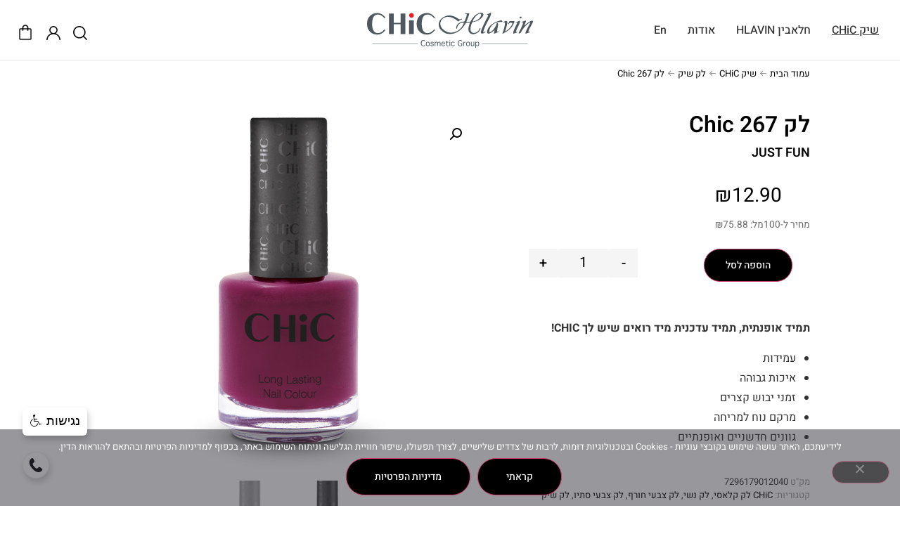

--- FILE ---
content_type: text/html; charset=UTF-8
request_url: https://chichlavin.com/product/%D7%9C%D7%A7-chic-267/
body_size: 33075
content:
<!doctype html>
<html dir="rtl" lang="he-IL">
<head>
	<meta charset="UTF-8">
	<meta name="viewport" content="width=device-width, initial-scale=1, interactive-widget=resizes-content">
	<link rel="profile" href="https://gmpg.org/xfn/11">
	<meta name='robots' content='index, follow, max-image-preview:large, max-snippet:-1, max-video-preview:-1' />

	<!-- This site is optimized with the Yoast SEO plugin v26.7 - https://yoast.com/wordpress/plugins/seo/ -->
	<title>לק Chic 267 | שיק חלאבין</title>
	<meta name="description" content="%" />
	<link rel="canonical" href="https://chichlavin.com/product/לק-chic-267/" />
	<meta property="og:locale" content="he_IL" />
	<meta property="og:type" content="article" />
	<meta property="og:title" content="לק Chic 267 | שיק חלאבין" />
	<meta property="og:description" content="%" />
	<meta property="og:url" content="https://chichlavin.com/product/לק-chic-267/" />
	<meta property="og:site_name" content="שיק חלאבין" />
	<meta property="article:publisher" content="https://www.facebook.com/chic1987" />
	<meta property="article:modified_time" content="2026-01-05T12:53:56+00:00" />
	<meta property="og:image" content="https://chichlavin.com/wp-content/uploads/Chic-Classic-267.png" />
	<meta property="og:image:width" content="382" />
	<meta property="og:image:height" content="523" />
	<meta property="og:image:type" content="image/png" />
	<meta name="twitter:card" content="summary_large_image" />
	<meta name="twitter:label1" content="זמן קריאה מוערך" />
	<meta name="twitter:data1" content="דקה1" />
	<script type="application/ld+json" class="yoast-schema-graph">{"@context":"https://schema.org","@graph":[{"@type":["WebPage","ItemPage"],"@id":"https://chichlavin.com/product/%d7%9c%d7%a7-chic-267/","url":"https://chichlavin.com/product/%d7%9c%d7%a7-chic-267/","name":"לק Chic 267 | שיק חלאבין","isPartOf":{"@id":"https://chichlavin.com/#website"},"primaryImageOfPage":{"@id":"https://chichlavin.com/product/%d7%9c%d7%a7-chic-267/#primaryimage"},"image":{"@id":"https://chichlavin.com/product/%d7%9c%d7%a7-chic-267/#primaryimage"},"thumbnailUrl":"https://chichlavin.com/wp-content/uploads/Chic-Classic-267.png","datePublished":"2021-06-07T11:41:22+00:00","dateModified":"2026-01-05T12:53:56+00:00","description":"%","breadcrumb":{"@id":"https://chichlavin.com/product/%d7%9c%d7%a7-chic-267/#breadcrumb"},"inLanguage":"he-IL","potentialAction":[{"@type":"ReadAction","target":["https://chichlavin.com/product/%d7%9c%d7%a7-chic-267/"]}]},{"@type":"ImageObject","inLanguage":"he-IL","@id":"https://chichlavin.com/product/%d7%9c%d7%a7-chic-267/#primaryimage","url":"https://chichlavin.com/wp-content/uploads/Chic-Classic-267.png","contentUrl":"https://chichlavin.com/wp-content/uploads/Chic-Classic-267.png","width":382,"height":523},{"@type":"BreadcrumbList","@id":"https://chichlavin.com/product/%d7%9c%d7%a7-chic-267/#breadcrumb","itemListElement":[{"@type":"ListItem","position":1,"name":"Home","item":"https://chichlavin.com/"},{"@type":"ListItem","position":2,"name":"חנות","item":"https://chichlavin.com/shop/"},{"@type":"ListItem","position":3,"name":"לק Chic 267"}]},{"@type":"WebSite","@id":"https://chichlavin.com/#website","url":"https://chichlavin.com/","name":"שיק חלאבין","description":"","publisher":{"@id":"https://chichlavin.com/#organization"},"potentialAction":[{"@type":"SearchAction","target":{"@type":"EntryPoint","urlTemplate":"https://chichlavin.com/?s={search_term_string}"},"query-input":{"@type":"PropertyValueSpecification","valueRequired":true,"valueName":"search_term_string"}}],"inLanguage":"he-IL"},{"@type":"Organization","@id":"https://chichlavin.com/#organization","name":"שיק חלאבין","alternateName":"Chic Hlavin","url":"https://chichlavin.com/","logo":{"@type":"ImageObject","inLanguage":"he-IL","@id":"https://chichlavin.com/#/schema/logo/image/","url":"https://chichlavin.com/wp-content/uploads/chic-hlavin-logo-1.svg","contentUrl":"https://chichlavin.com/wp-content/uploads/chic-hlavin-logo-1.svg","width":1,"height":1,"caption":"שיק חלאבין"},"image":{"@id":"https://chichlavin.com/#/schema/logo/image/"},"sameAs":["https://www.facebook.com/chic1987","https://www.instagram.com/chic_hlavin/"]}]}</script>
	<!-- / Yoast SEO plugin. -->


<link rel='dns-prefetch' href='//www.googletagmanager.com' />
<link rel="alternate" type="application/rss+xml" title="שיק חלאבין &laquo; פיד‏" href="https://chichlavin.com/feed/" />
<link rel="alternate" type="application/rss+xml" title="שיק חלאבין &laquo; פיד תגובות‏" href="https://chichlavin.com/comments/feed/" />
<link rel="alternate" title="oEmbed (JSON)" type="application/json+oembed" href="https://chichlavin.com/wp-json/oembed/1.0/embed?url=https%3A%2F%2Fchichlavin.com%2Fproduct%2F%25d7%259c%25d7%25a7-chic-267%2F" />
<link rel="alternate" title="oEmbed (XML)" type="text/xml+oembed" href="https://chichlavin.com/wp-json/oembed/1.0/embed?url=https%3A%2F%2Fchichlavin.com%2Fproduct%2F%25d7%259c%25d7%25a7-chic-267%2F&#038;format=xml" />
<style id='wp-img-auto-sizes-contain-inline-css'>
img:is([sizes=auto i],[sizes^="auto," i]){contain-intrinsic-size:3000px 1500px}
/*# sourceURL=wp-img-auto-sizes-contain-inline-css */
</style>
<link rel='stylesheet' id='automatewoo-birthdays-css' href='https://chichlavin.com/wp-content/plugins/automatewoo-birthdays/build/automatewoo-birthdays.css?ver=1.3.54' media='all' />
<style id='wp-emoji-styles-inline-css'>

	img.wp-smiley, img.emoji {
		display: inline !important;
		border: none !important;
		box-shadow: none !important;
		height: 1em !important;
		width: 1em !important;
		margin: 0 0.07em !important;
		vertical-align: -0.1em !important;
		background: none !important;
		padding: 0 !important;
	}
/*# sourceURL=wp-emoji-styles-inline-css */
</style>
<link rel='stylesheet' id='wp-block-library-rtl-css' href='https://chichlavin.com/wp-includes/css/dist/block-library/style-rtl.min.css?ver=6.9' media='all' />
<style id='global-styles-inline-css'>
:root{--wp--preset--aspect-ratio--square: 1;--wp--preset--aspect-ratio--4-3: 4/3;--wp--preset--aspect-ratio--3-4: 3/4;--wp--preset--aspect-ratio--3-2: 3/2;--wp--preset--aspect-ratio--2-3: 2/3;--wp--preset--aspect-ratio--16-9: 16/9;--wp--preset--aspect-ratio--9-16: 9/16;--wp--preset--color--black: #000000;--wp--preset--color--cyan-bluish-gray: #abb8c3;--wp--preset--color--white: #ffffff;--wp--preset--color--pale-pink: #f78da7;--wp--preset--color--vivid-red: #cf2e2e;--wp--preset--color--luminous-vivid-orange: #ff6900;--wp--preset--color--luminous-vivid-amber: #fcb900;--wp--preset--color--light-green-cyan: #7bdcb5;--wp--preset--color--vivid-green-cyan: #00d084;--wp--preset--color--pale-cyan-blue: #8ed1fc;--wp--preset--color--vivid-cyan-blue: #0693e3;--wp--preset--color--vivid-purple: #9b51e0;--wp--preset--gradient--vivid-cyan-blue-to-vivid-purple: linear-gradient(135deg,rgb(6,147,227) 0%,rgb(155,81,224) 100%);--wp--preset--gradient--light-green-cyan-to-vivid-green-cyan: linear-gradient(135deg,rgb(122,220,180) 0%,rgb(0,208,130) 100%);--wp--preset--gradient--luminous-vivid-amber-to-luminous-vivid-orange: linear-gradient(135deg,rgb(252,185,0) 0%,rgb(255,105,0) 100%);--wp--preset--gradient--luminous-vivid-orange-to-vivid-red: linear-gradient(135deg,rgb(255,105,0) 0%,rgb(207,46,46) 100%);--wp--preset--gradient--very-light-gray-to-cyan-bluish-gray: linear-gradient(135deg,rgb(238,238,238) 0%,rgb(169,184,195) 100%);--wp--preset--gradient--cool-to-warm-spectrum: linear-gradient(135deg,rgb(74,234,220) 0%,rgb(151,120,209) 20%,rgb(207,42,186) 40%,rgb(238,44,130) 60%,rgb(251,105,98) 80%,rgb(254,248,76) 100%);--wp--preset--gradient--blush-light-purple: linear-gradient(135deg,rgb(255,206,236) 0%,rgb(152,150,240) 100%);--wp--preset--gradient--blush-bordeaux: linear-gradient(135deg,rgb(254,205,165) 0%,rgb(254,45,45) 50%,rgb(107,0,62) 100%);--wp--preset--gradient--luminous-dusk: linear-gradient(135deg,rgb(255,203,112) 0%,rgb(199,81,192) 50%,rgb(65,88,208) 100%);--wp--preset--gradient--pale-ocean: linear-gradient(135deg,rgb(255,245,203) 0%,rgb(182,227,212) 50%,rgb(51,167,181) 100%);--wp--preset--gradient--electric-grass: linear-gradient(135deg,rgb(202,248,128) 0%,rgb(113,206,126) 100%);--wp--preset--gradient--midnight: linear-gradient(135deg,rgb(2,3,129) 0%,rgb(40,116,252) 100%);--wp--preset--font-size--small: 13px;--wp--preset--font-size--medium: 20px;--wp--preset--font-size--large: 36px;--wp--preset--font-size--x-large: 42px;--wp--preset--spacing--20: 0.44rem;--wp--preset--spacing--30: 0.67rem;--wp--preset--spacing--40: 1rem;--wp--preset--spacing--50: 1.5rem;--wp--preset--spacing--60: 2.25rem;--wp--preset--spacing--70: 3.38rem;--wp--preset--spacing--80: 5.06rem;--wp--preset--shadow--natural: 6px 6px 9px rgba(0, 0, 0, 0.2);--wp--preset--shadow--deep: 12px 12px 50px rgba(0, 0, 0, 0.4);--wp--preset--shadow--sharp: 6px 6px 0px rgba(0, 0, 0, 0.2);--wp--preset--shadow--outlined: 6px 6px 0px -3px rgb(255, 255, 255), 6px 6px rgb(0, 0, 0);--wp--preset--shadow--crisp: 6px 6px 0px rgb(0, 0, 0);}:root { --wp--style--global--content-size: 800px;--wp--style--global--wide-size: 1200px; }:where(body) { margin: 0; }.wp-site-blocks > .alignleft { float: left; margin-right: 2em; }.wp-site-blocks > .alignright { float: right; margin-left: 2em; }.wp-site-blocks > .aligncenter { justify-content: center; margin-left: auto; margin-right: auto; }:where(.wp-site-blocks) > * { margin-block-start: 24px; margin-block-end: 0; }:where(.wp-site-blocks) > :first-child { margin-block-start: 0; }:where(.wp-site-blocks) > :last-child { margin-block-end: 0; }:root { --wp--style--block-gap: 24px; }:root :where(.is-layout-flow) > :first-child{margin-block-start: 0;}:root :where(.is-layout-flow) > :last-child{margin-block-end: 0;}:root :where(.is-layout-flow) > *{margin-block-start: 24px;margin-block-end: 0;}:root :where(.is-layout-constrained) > :first-child{margin-block-start: 0;}:root :where(.is-layout-constrained) > :last-child{margin-block-end: 0;}:root :where(.is-layout-constrained) > *{margin-block-start: 24px;margin-block-end: 0;}:root :where(.is-layout-flex){gap: 24px;}:root :where(.is-layout-grid){gap: 24px;}.is-layout-flow > .alignleft{float: left;margin-inline-start: 0;margin-inline-end: 2em;}.is-layout-flow > .alignright{float: right;margin-inline-start: 2em;margin-inline-end: 0;}.is-layout-flow > .aligncenter{margin-left: auto !important;margin-right: auto !important;}.is-layout-constrained > .alignleft{float: left;margin-inline-start: 0;margin-inline-end: 2em;}.is-layout-constrained > .alignright{float: right;margin-inline-start: 2em;margin-inline-end: 0;}.is-layout-constrained > .aligncenter{margin-left: auto !important;margin-right: auto !important;}.is-layout-constrained > :where(:not(.alignleft):not(.alignright):not(.alignfull)){max-width: var(--wp--style--global--content-size);margin-left: auto !important;margin-right: auto !important;}.is-layout-constrained > .alignwide{max-width: var(--wp--style--global--wide-size);}body .is-layout-flex{display: flex;}.is-layout-flex{flex-wrap: wrap;align-items: center;}.is-layout-flex > :is(*, div){margin: 0;}body .is-layout-grid{display: grid;}.is-layout-grid > :is(*, div){margin: 0;}body{padding-top: 0px;padding-right: 0px;padding-bottom: 0px;padding-left: 0px;}a:where(:not(.wp-element-button)){text-decoration: underline;}:root :where(.wp-element-button, .wp-block-button__link){background-color: #32373c;border-width: 0;color: #fff;font-family: inherit;font-size: inherit;font-style: inherit;font-weight: inherit;letter-spacing: inherit;line-height: inherit;padding-top: calc(0.667em + 2px);padding-right: calc(1.333em + 2px);padding-bottom: calc(0.667em + 2px);padding-left: calc(1.333em + 2px);text-decoration: none;text-transform: inherit;}.has-black-color{color: var(--wp--preset--color--black) !important;}.has-cyan-bluish-gray-color{color: var(--wp--preset--color--cyan-bluish-gray) !important;}.has-white-color{color: var(--wp--preset--color--white) !important;}.has-pale-pink-color{color: var(--wp--preset--color--pale-pink) !important;}.has-vivid-red-color{color: var(--wp--preset--color--vivid-red) !important;}.has-luminous-vivid-orange-color{color: var(--wp--preset--color--luminous-vivid-orange) !important;}.has-luminous-vivid-amber-color{color: var(--wp--preset--color--luminous-vivid-amber) !important;}.has-light-green-cyan-color{color: var(--wp--preset--color--light-green-cyan) !important;}.has-vivid-green-cyan-color{color: var(--wp--preset--color--vivid-green-cyan) !important;}.has-pale-cyan-blue-color{color: var(--wp--preset--color--pale-cyan-blue) !important;}.has-vivid-cyan-blue-color{color: var(--wp--preset--color--vivid-cyan-blue) !important;}.has-vivid-purple-color{color: var(--wp--preset--color--vivid-purple) !important;}.has-black-background-color{background-color: var(--wp--preset--color--black) !important;}.has-cyan-bluish-gray-background-color{background-color: var(--wp--preset--color--cyan-bluish-gray) !important;}.has-white-background-color{background-color: var(--wp--preset--color--white) !important;}.has-pale-pink-background-color{background-color: var(--wp--preset--color--pale-pink) !important;}.has-vivid-red-background-color{background-color: var(--wp--preset--color--vivid-red) !important;}.has-luminous-vivid-orange-background-color{background-color: var(--wp--preset--color--luminous-vivid-orange) !important;}.has-luminous-vivid-amber-background-color{background-color: var(--wp--preset--color--luminous-vivid-amber) !important;}.has-light-green-cyan-background-color{background-color: var(--wp--preset--color--light-green-cyan) !important;}.has-vivid-green-cyan-background-color{background-color: var(--wp--preset--color--vivid-green-cyan) !important;}.has-pale-cyan-blue-background-color{background-color: var(--wp--preset--color--pale-cyan-blue) !important;}.has-vivid-cyan-blue-background-color{background-color: var(--wp--preset--color--vivid-cyan-blue) !important;}.has-vivid-purple-background-color{background-color: var(--wp--preset--color--vivid-purple) !important;}.has-black-border-color{border-color: var(--wp--preset--color--black) !important;}.has-cyan-bluish-gray-border-color{border-color: var(--wp--preset--color--cyan-bluish-gray) !important;}.has-white-border-color{border-color: var(--wp--preset--color--white) !important;}.has-pale-pink-border-color{border-color: var(--wp--preset--color--pale-pink) !important;}.has-vivid-red-border-color{border-color: var(--wp--preset--color--vivid-red) !important;}.has-luminous-vivid-orange-border-color{border-color: var(--wp--preset--color--luminous-vivid-orange) !important;}.has-luminous-vivid-amber-border-color{border-color: var(--wp--preset--color--luminous-vivid-amber) !important;}.has-light-green-cyan-border-color{border-color: var(--wp--preset--color--light-green-cyan) !important;}.has-vivid-green-cyan-border-color{border-color: var(--wp--preset--color--vivid-green-cyan) !important;}.has-pale-cyan-blue-border-color{border-color: var(--wp--preset--color--pale-cyan-blue) !important;}.has-vivid-cyan-blue-border-color{border-color: var(--wp--preset--color--vivid-cyan-blue) !important;}.has-vivid-purple-border-color{border-color: var(--wp--preset--color--vivid-purple) !important;}.has-vivid-cyan-blue-to-vivid-purple-gradient-background{background: var(--wp--preset--gradient--vivid-cyan-blue-to-vivid-purple) !important;}.has-light-green-cyan-to-vivid-green-cyan-gradient-background{background: var(--wp--preset--gradient--light-green-cyan-to-vivid-green-cyan) !important;}.has-luminous-vivid-amber-to-luminous-vivid-orange-gradient-background{background: var(--wp--preset--gradient--luminous-vivid-amber-to-luminous-vivid-orange) !important;}.has-luminous-vivid-orange-to-vivid-red-gradient-background{background: var(--wp--preset--gradient--luminous-vivid-orange-to-vivid-red) !important;}.has-very-light-gray-to-cyan-bluish-gray-gradient-background{background: var(--wp--preset--gradient--very-light-gray-to-cyan-bluish-gray) !important;}.has-cool-to-warm-spectrum-gradient-background{background: var(--wp--preset--gradient--cool-to-warm-spectrum) !important;}.has-blush-light-purple-gradient-background{background: var(--wp--preset--gradient--blush-light-purple) !important;}.has-blush-bordeaux-gradient-background{background: var(--wp--preset--gradient--blush-bordeaux) !important;}.has-luminous-dusk-gradient-background{background: var(--wp--preset--gradient--luminous-dusk) !important;}.has-pale-ocean-gradient-background{background: var(--wp--preset--gradient--pale-ocean) !important;}.has-electric-grass-gradient-background{background: var(--wp--preset--gradient--electric-grass) !important;}.has-midnight-gradient-background{background: var(--wp--preset--gradient--midnight) !important;}.has-small-font-size{font-size: var(--wp--preset--font-size--small) !important;}.has-medium-font-size{font-size: var(--wp--preset--font-size--medium) !important;}.has-large-font-size{font-size: var(--wp--preset--font-size--large) !important;}.has-x-large-font-size{font-size: var(--wp--preset--font-size--x-large) !important;}
:root :where(.wp-block-pullquote){font-size: 1.5em;line-height: 1.6;}
/*# sourceURL=global-styles-inline-css */
</style>
<link rel='stylesheet' id='contact-form-7-css' href='https://chichlavin.com/wp-content/plugins/contact-form-7/includes/css/styles.css?ver=6.1.4' media='all' />
<link rel='stylesheet' id='contact-form-7-rtl-css' href='https://chichlavin.com/wp-content/plugins/contact-form-7/includes/css/styles-rtl.css?ver=6.1.4' media='all' />
<link rel='stylesheet' id='cookie-notice-front-css' href='https://chichlavin.com/wp-content/plugins/cookie-notice/css/front.min.css?ver=2.5.11' media='all' />
<link rel='stylesheet' id='widgetopts-styles-css' href='https://chichlavin.com/wp-content/plugins/widget-options/assets/css/widget-options.css?ver=4.1.3' media='all' />
<link rel='stylesheet' id='photoswipe-css' href='https://chichlavin.com/wp-content/plugins/woocommerce/assets/css/photoswipe/photoswipe.min.css?ver=10.4.3' media='all' />
<link rel='stylesheet' id='photoswipe-default-skin-css' href='https://chichlavin.com/wp-content/plugins/woocommerce/assets/css/photoswipe/default-skin/default-skin.min.css?ver=10.4.3' media='all' />
<link rel='stylesheet' id='woocommerce-layout-rtl-css' href='https://chichlavin.com/wp-content/plugins/woocommerce/assets/css/woocommerce-layout-rtl.css?ver=10.4.3' media='all' />
<link rel='stylesheet' id='woocommerce-smallscreen-rtl-css' href='https://chichlavin.com/wp-content/plugins/woocommerce/assets/css/woocommerce-smallscreen-rtl.css?ver=10.4.3' media='only screen and (max-width: 768px)' />
<link rel='stylesheet' id='woocommerce-general-rtl-css' href='https://chichlavin.com/wp-content/plugins/woocommerce/assets/css/woocommerce-rtl.css?ver=10.4.3' media='all' />
<style id='woocommerce-inline-inline-css'>
.woocommerce form .form-row .required { visibility: visible; }
/*# sourceURL=woocommerce-inline-inline-css */
</style>
<link rel='stylesheet' id='aws-style-css' href='https://chichlavin.com/wp-content/plugins/advanced-woo-search/assets/css/common.min.css?ver=3.51' media='all' />
<link rel='stylesheet' id='aws-style-rtl-css' href='https://chichlavin.com/wp-content/plugins/advanced-woo-search/assets/css/common-rtl.min.css?ver=3.51' media='all' />
<link rel='stylesheet' id='wc-sc-product-page-gift-form-css' href='https://chichlavin.com/wp-content/plugins/woocommerce-smart-coupons/assets/css/product-page-gift-form.min.css?ver=9.66.0' media='all' />
<link rel='stylesheet' id='hello-elementor-css' href='https://chichlavin.com/wp-content/themes/hello-elementor/assets/css/reset.css?ver=3.4.5' media='all' />
<link rel='stylesheet' id='hello-elementor-theme-style-css' href='https://chichlavin.com/wp-content/themes/hello-elementor/assets/css/theme.css?ver=3.4.5' media='all' />
<link rel='stylesheet' id='hello-elementor-header-footer-css' href='https://chichlavin.com/wp-content/themes/hello-elementor/assets/css/header-footer.css?ver=3.4.5' media='all' />
<link rel='stylesheet' id='elementor-frontend-css' href='https://chichlavin.com/wp-content/plugins/elementor/assets/css/frontend.min.css?ver=3.34.1' media='all' />
<link rel='stylesheet' id='elementor-post-6091-css' href='https://chichlavin.com/wp-content/uploads/elementor/css/post-6091.css?ver=1767921952' media='all' />
<link rel='stylesheet' id='widget-nav-menu-css' href='https://chichlavin.com/wp-content/plugins/elementor-pro/assets/css/widget-nav-menu-rtl.min.css?ver=3.34.0' media='all' />
<link rel='stylesheet' id='widget-image-css' href='https://chichlavin.com/wp-content/plugins/elementor/assets/css/widget-image-rtl.min.css?ver=3.34.1' media='all' />
<link rel='stylesheet' id='e-sticky-css' href='https://chichlavin.com/wp-content/plugins/elementor-pro/assets/css/modules/sticky.min.css?ver=3.34.0' media='all' />
<link rel='stylesheet' id='widget-menu-anchor-css' href='https://chichlavin.com/wp-content/plugins/elementor/assets/css/widget-menu-anchor-rtl.min.css?ver=3.34.1' media='all' />
<link rel='stylesheet' id='widget-heading-css' href='https://chichlavin.com/wp-content/plugins/elementor/assets/css/widget-heading-rtl.min.css?ver=3.34.1' media='all' />
<link rel='stylesheet' id='widget-social-icons-css' href='https://chichlavin.com/wp-content/plugins/elementor/assets/css/widget-social-icons-rtl.min.css?ver=3.34.1' media='all' />
<link rel='stylesheet' id='e-apple-webkit-css' href='https://chichlavin.com/wp-content/plugins/elementor/assets/css/conditionals/apple-webkit.min.css?ver=3.34.1' media='all' />
<link rel='stylesheet' id='e-motion-fx-css' href='https://chichlavin.com/wp-content/plugins/elementor-pro/assets/css/modules/motion-fx.min.css?ver=3.34.0' media='all' />
<link rel='stylesheet' id='widget-woocommerce-product-price-css' href='https://chichlavin.com/wp-content/plugins/elementor-pro/assets/css/widget-woocommerce-product-price-rtl.min.css?ver=3.34.0' media='all' />
<link rel='stylesheet' id='widget-woocommerce-product-add-to-cart-css' href='https://chichlavin.com/wp-content/plugins/elementor-pro/assets/css/widget-woocommerce-product-add-to-cart-rtl.min.css?ver=3.34.0' media='all' />
<link rel='stylesheet' id='widget-woocommerce-product-meta-css' href='https://chichlavin.com/wp-content/plugins/elementor-pro/assets/css/widget-woocommerce-product-meta-rtl.min.css?ver=3.34.0' media='all' />
<link rel='stylesheet' id='widget-woocommerce-product-images-css' href='https://chichlavin.com/wp-content/plugins/elementor-pro/assets/css/widget-woocommerce-product-images-rtl.min.css?ver=3.34.0' media='all' />
<link rel='stylesheet' id='widget-woocommerce-product-data-tabs-css' href='https://chichlavin.com/wp-content/plugins/elementor-pro/assets/css/widget-woocommerce-product-data-tabs-rtl.min.css?ver=3.34.0' media='all' />
<link rel='stylesheet' id='widget-woocommerce-products-css' href='https://chichlavin.com/wp-content/plugins/elementor-pro/assets/css/widget-woocommerce-products-rtl.min.css?ver=3.34.0' media='all' />
<link rel='stylesheet' id='widget-spacer-css' href='https://chichlavin.com/wp-content/plugins/elementor/assets/css/widget-spacer-rtl.min.css?ver=3.34.1' media='all' />
<link rel='stylesheet' id='e-popup-css' href='https://chichlavin.com/wp-content/plugins/elementor-pro/assets/css/conditionals/popup.min.css?ver=3.34.0' media='all' />
<link rel='stylesheet' id='elementor-post-26257-css' href='https://chichlavin.com/wp-content/uploads/elementor/css/post-26257.css?ver=1767921952' media='all' />
<link rel='stylesheet' id='elementor-post-26395-css' href='https://chichlavin.com/wp-content/uploads/elementor/css/post-26395.css?ver=1767921952' media='all' />
<link rel='stylesheet' id='elementor-post-26268-css' href='https://chichlavin.com/wp-content/uploads/elementor/css/post-26268.css?ver=1767922026' media='all' />
<link rel='stylesheet' id='elementor-post-26282-css' href='https://chichlavin.com/wp-content/uploads/elementor/css/post-26282.css?ver=1767921952' media='all' />
<link rel='stylesheet' id='hello-elementor-child-style-css' href='https://chichlavin.com/wp-content/themes/hello-theme-child-master/style.css?ver=2.0.0' media='all' />
<link rel='stylesheet' id='wqpmb-style-css' href='https://chichlavin.com/wp-content/plugins/wc-quantity-plus-minus-button/assets/css/style.css?ver=1.0.0' media='all' />
<link rel='stylesheet' id='wc-fast-cart-css' href='https://chichlavin.com/wp-content/plugins/woocommerce-fast-cart/assets/css/wc-fast-cart.css?ver=1.3.6' media='all' />
<link rel='stylesheet' id='elementor-gf-local-heebo-css' href='https://chichlavin.com/wp-content/uploads/elementor/google-fonts/css/heebo.css?ver=1745137414' media='all' />
<link rel='stylesheet' id='elementor-gf-local-roboto-css' href='https://chichlavin.com/wp-content/uploads/elementor/google-fonts/css/roboto.css?ver=1745137435' media='all' />
<script id="woocommerce-google-analytics-integration-gtag-js-after">
/* Google Analytics for WooCommerce (gtag.js) */
					window.dataLayer = window.dataLayer || [];
					function gtag(){dataLayer.push(arguments);}
					// Set up default consent state.
					for ( const mode of [{"analytics_storage":"denied","ad_storage":"denied","ad_user_data":"denied","ad_personalization":"denied","region":["AT","BE","BG","HR","CY","CZ","DK","EE","FI","FR","DE","GR","HU","IS","IE","IT","LV","LI","LT","LU","MT","NL","NO","PL","PT","RO","SK","SI","ES","SE","GB","CH"]}] || [] ) {
						gtag( "consent", "default", { "wait_for_update": 500, ...mode } );
					}
					gtag("js", new Date());
					gtag("set", "developer_id.dOGY3NW", true);
					gtag("config", "G-N45V6KH4QK", {"track_404":true,"allow_google_signals":true,"logged_in":false,"linker":{"domains":[],"allow_incoming":true},"custom_map":{"dimension1":"logged_in"}});
//# sourceURL=woocommerce-google-analytics-integration-gtag-js-after
</script>
<script src="https://chichlavin.com/wp-includes/js/jquery/jquery.min.js?ver=3.7.1" id="jquery-core-js"></script>
<script src="https://chichlavin.com/wp-includes/js/jquery/jquery-migrate.min.js?ver=3.4.1" id="jquery-migrate-js"></script>
<script src="https://chichlavin.com/wp-content/plugins/woocommerce/assets/js/jquery-blockui/jquery.blockUI.min.js?ver=2.7.0-wc.10.4.3" id="wc-jquery-blockui-js" defer data-wp-strategy="defer"></script>
<script id="wc-add-to-cart-js-extra">
var wc_add_to_cart_params = {"ajax_url":"/wp-admin/admin-ajax.php","wc_ajax_url":"/?wc-ajax=%%endpoint%%","i18n_view_cart":"\u05e6\u05e4\u05d9\u05d9\u05d4 \u05d1\u05e1\u05dc","cart_url":"https://chichlavin.com/cart/","is_cart":"","cart_redirect_after_add":"no"};
//# sourceURL=wc-add-to-cart-js-extra
</script>
<script src="https://chichlavin.com/wp-content/plugins/woocommerce/assets/js/frontend/add-to-cart.min.js?ver=10.4.3" id="wc-add-to-cart-js" defer data-wp-strategy="defer"></script>
<script src="https://chichlavin.com/wp-content/plugins/woocommerce/assets/js/zoom/jquery.zoom.min.js?ver=1.7.21-wc.10.4.3" id="wc-zoom-js" defer data-wp-strategy="defer"></script>
<script src="https://chichlavin.com/wp-content/plugins/woocommerce/assets/js/flexslider/jquery.flexslider.min.js?ver=2.7.2-wc.10.4.3" id="wc-flexslider-js" defer data-wp-strategy="defer"></script>
<script src="https://chichlavin.com/wp-content/plugins/woocommerce/assets/js/photoswipe/photoswipe.min.js?ver=4.1.1-wc.10.4.3" id="wc-photoswipe-js" defer data-wp-strategy="defer"></script>
<script src="https://chichlavin.com/wp-content/plugins/woocommerce/assets/js/photoswipe/photoswipe-ui-default.min.js?ver=4.1.1-wc.10.4.3" id="wc-photoswipe-ui-default-js" defer data-wp-strategy="defer"></script>
<script id="wc-single-product-js-extra">
var wc_single_product_params = {"i18n_required_rating_text":"\u05d1\u05d7\u05e8 \u05d3\u05d9\u05e8\u05d5\u05d2","i18n_rating_options":["1 \u05de\u05ea\u05d5\u05da 5 \u05db\u05d5\u05db\u05d1\u05d9\u05dd","2 \u05de\u05ea\u05d5\u05da 5 \u05db\u05d5\u05db\u05d1\u05d9\u05dd","3 \u05de\u05ea\u05d5\u05da 5 \u05db\u05d5\u05db\u05d1\u05d9\u05dd","4 \u05de\u05ea\u05d5\u05da 5 \u05db\u05d5\u05db\u05d1\u05d9\u05dd","5 \u05de\u05ea\u05d5\u05da 5 \u05db\u05d5\u05db\u05d1\u05d9\u05dd"],"i18n_product_gallery_trigger_text":"\u05dc\u05d4\u05e6\u05d9\u05d2 \u05d0\u05ea \u05d2\u05dc\u05e8\u05d9\u05d9\u05ea \u05d4\u05ea\u05de\u05d5\u05e0\u05d5\u05ea \u05e2\u05dc \u05de\u05e1\u05da \u05de\u05dc\u05d0","review_rating_required":"yes","flexslider":{"rtl":true,"animation":"slide","smoothHeight":true,"directionNav":false,"controlNav":"thumbnails","slideshow":false,"animationSpeed":500,"animationLoop":false,"allowOneSlide":false},"zoom_enabled":"1","zoom_options":[],"photoswipe_enabled":"1","photoswipe_options":{"shareEl":false,"closeOnScroll":false,"history":false,"hideAnimationDuration":0,"showAnimationDuration":0},"flexslider_enabled":"1"};
//# sourceURL=wc-single-product-js-extra
</script>
<script src="https://chichlavin.com/wp-content/plugins/woocommerce/assets/js/frontend/single-product.min.js?ver=10.4.3" id="wc-single-product-js" defer data-wp-strategy="defer"></script>
<script src="https://chichlavin.com/wp-content/plugins/woocommerce/assets/js/js-cookie/js.cookie.min.js?ver=2.1.4-wc.10.4.3" id="wc-js-cookie-js" defer data-wp-strategy="defer"></script>
<script id="woocommerce-js-extra">
var woocommerce_params = {"ajax_url":"/wp-admin/admin-ajax.php","wc_ajax_url":"/?wc-ajax=%%endpoint%%","i18n_password_show":"\u05dc\u05d4\u05e6\u05d9\u05d2 \u05e1\u05d9\u05e1\u05de\u05d4","i18n_password_hide":"\u05dc\u05d4\u05e1\u05ea\u05d9\u05e8 \u05e1\u05d9\u05e1\u05de\u05d4"};
//# sourceURL=woocommerce-js-extra
</script>
<script src="https://chichlavin.com/wp-content/plugins/woocommerce/assets/js/frontend/woocommerce.min.js?ver=10.4.3" id="woocommerce-js" defer data-wp-strategy="defer"></script>
<script id="wc-settings-dep-in-header-js-after">
console.warn( "Scripts that have a dependency on [wc-settings] must be loaded in the footer, automatewoo-birthdays-birthday-field-editor-script was registered to load in the header, but has been switched to load in the footer instead. See https://github.com/woocommerce/woocommerce-gutenberg-products-block/pull/5059" );
//# sourceURL=wc-settings-dep-in-header-js-after
</script>
<link rel="https://api.w.org/" href="https://chichlavin.com/wp-json/" /><link rel="alternate" title="JSON" type="application/json" href="https://chichlavin.com/wp-json/wp/v2/product/5019" /><link rel="EditURI" type="application/rsd+xml" title="RSD" href="https://chichlavin.com/xmlrpc.php?rsd" />
<style type='text/css' id='wqpmb_internal_css'>.qib-button-wrapper button.qib-button{
border-color: #cccccc !important;
color: #000000 !important;
}
.qib-button-wrapper button.qib-button:hover{
}
.qib-button-wrapper .quantity input.input-text.qty.text{
}
</style><meta name="description" content="תמיד אופנתית, תמיד עדכנית מיד רואים שיש לך CHIC!



 	עמידות

 	איכות גבוהה

 	זמני יבוש קצרים

 	מרקם נוח למריחה

 	גוונים חדשניים ואופנתיים">
	<noscript><style>.woocommerce-product-gallery{ opacity: 1 !important; }</style></noscript>
	<meta name="generator" content="Elementor 3.34.1; features: e_font_icon_svg, additional_custom_breakpoints; settings: css_print_method-external, google_font-enabled, font_display-auto">
			<style>
				.e-con.e-parent:nth-of-type(n+4):not(.e-lazyloaded):not(.e-no-lazyload),
				.e-con.e-parent:nth-of-type(n+4):not(.e-lazyloaded):not(.e-no-lazyload) * {
					background-image: none !important;
				}
				@media screen and (max-height: 1024px) {
					.e-con.e-parent:nth-of-type(n+3):not(.e-lazyloaded):not(.e-no-lazyload),
					.e-con.e-parent:nth-of-type(n+3):not(.e-lazyloaded):not(.e-no-lazyload) * {
						background-image: none !important;
					}
				}
				@media screen and (max-height: 640px) {
					.e-con.e-parent:nth-of-type(n+2):not(.e-lazyloaded):not(.e-no-lazyload),
					.e-con.e-parent:nth-of-type(n+2):not(.e-lazyloaded):not(.e-no-lazyload) * {
						background-image: none !important;
					}
				}
			</style>
					<style id="wfc-style-variables">
			body {
				--wfc-btn-bg-color: #000000;
				--wfc-btn-color: #ffffff;
				--wfc-btn-notification-bg: #e1ece1;
				--wfc-btn-notification-color: #000000;
				--wfc-btn-bg-color: #000000;
				--wfc-btn-border-color: #000000;
				--wfc-btn-color: #ffffff;
			}
		</style>
				<style id="wp-custom-css">
			/* We might need this */
.newsletter-signup{
	direction:ltr;
}
	#pojo-a11y-toolbar .pojo-a11y-toolbar-toggle a {
    width: 50px;
}
/* My account email field */
.e-my-account-tab:not(.e-my-account-tab__dashboard--custom) .woocommerce .form-row .input-text {
	color:#111!important
}
/* NEW Hello Child */

.rtl p, .rtl span, .rtl div, .rtl ul, .rtl ol, .rtl button, .rtl input, .rtl  table, .rtl h1, .rtl h2, .rtl h3, .rtl h4 {
	font-family: "Heebo", sans-serif
}

.sku {margin-left: 10px !important;}
/* WooCommerce Second Price (Price per 100ml) */
.price-per-100ml {
    font-size: 0.85em;
    color: #666;
    margin-top: 5px;
    display: block;
}

/* Smaller margin for cart/checkout */
.woocommerce-cart .price-per-100ml,
.woocommerce-checkout .price-per-100ml {
    margin-top: 3px;
}

	/* Fast Cart */
	.wc-fast-cart table, 	.wc-fast-cart h2 {
		color: #111
	}
.wfc-cart-table td.product-name a, .wfc-cross-sells__inner-container .woocommerce-loop-product__title {
		font-weight:400!important;
		font-size:14px!important;
		padding-left: 20px!important;
	line-height:1.2!important
	}
.rtl .wfc-cart-table td.product-name a {
    text-align: right!important;
	}
.rtl .wfc-cart-table tr.wfc-cart-form__cart-item td.product-price,
.rtl .wfc-cart-table td.product-name a {
	padding-right: 10px!important;
}
.wfc-cart-table td.product-thumbnail img {
   
    height: auto!important;
    width: 65px!important;
}
.wfc-cart-collaterals .wfc-cross-sells.less-than-two ul.products li.product .price {
    text-align: right;
    color: #111;
}
.wfc-cart-collaterals .wfc-cross-sells h3 {
	color: #111
}
.wfc-cart-collaterals .wfc-cross-sells ul.products .product .wfc-cross-sells__item-actions .button {
    font-weight: 500;
    border-radius: 0;
    padding: 5px 15px!important;
}
.wfc-cart-table td.product-remove a.wfc-cart__remove {
    opacity: .2;
}
.wfc-cart-table td.product-quantity input.qty {
	direction:ltr
}
.theme-hello-elementor .wfc-cart-table td.product-quantity input.qty {
    padding: 0 0 0 10px!important;
}
.wfc-cart-totals .shipping__table th, .wfc-cart-totals .woocommerce-shipping-totals th, .wfc-cart-totals__table th {
	width:80px!important
}
rtl .wfc-cart-totals .shipping__table th, .rtl .wfc-cart-totals .woocommerce-shipping-totals th, .wfc-cart-totals__table th {
    margin: 0 5px 0 12px!important;
    text-align: right!important;
}
.wfc-cart-collaterals .wfc-proceed-to-checkout .wfc-button.wfc-exit {
    margin-right: 0!important;
}
.wfc-cart-totals__table>tbody>tr {
    font-size: 15px!important;
}
.wc-fast-cart .wfc-coupon button.wfc-button, 
.wfc-cart-collaterals .wfc-proceed-to-checkout a.wfc-button,
.wc-fast-cart .wfc-coupon input.input-text[type=text] {
	border-radius: 0!important
}
.wfc-cart-collaterals .wfc-proceed-to-checkout a.wfc-button, .wfc-cart-collaterals .wfc-proceed-to-checkout .wfc-button.wfc-exit {
    border-width:1px!important
}
.rtl .wc-fast-cart__checkout-frame {
    margin-left: auto!important;
    margin-right: -15px!important;
}
.wfc-cart-table tr.wfc-cart-form__cart-item td.product-price {
	flex-direction: column
}
.wfc-cart-table td.product-quantity input.qty {
   height: auto!important;
    line-height: 30px!important
}
.wc-fast-cart .woocommerce-notices-wrapper .woocommerce-error, .wc-fast-cart .woocommerce-notices-wrapper .woocommerce-message {
    padding: 10px 40px 10px 10px!important;
}
.wfc-cart-collaterals .wfc-cross-sells.wfc-carousel button.wfc-carousel-navigation {
    color: #111;
}
.wfc-cart-collaterals .wfc-cross-sells ul.products .product .woocommerce-loop-product__link img {
    border-radius: var(--wfc-btn-radius);
	width: auto;
	 left: 0;
    right: 0;
    margin: 0 auto;
}


.devnet_fsl-free-shipping .notice {
    margin-bottom: 40px;
}
.wfc-cart-collaterals .wfc-proceed-to-checkout {    
    margin-top: 10px;
}
.woocommerce input, .woocommerce textarea {
    border: 1px solid #E0E0E0!important;
}
.woocommerce input:focus, .woocommerce textarea:focus {
    border: 1px solid #007aff!important;
}
.checkout.woocommerce-checkout h3 {
    font-size: 22px!important;
    font-weight: 700!important;
}
table tbody>tr:nth-child(odd)>td, table tbody>tr:nth-child(odd)>th {
    background-color: transparent!important;
}
.woocommerce table.shop_table td, .woocommerce table.shop_table th {
    padding: 9px 0 9px 12px!important;;
    border: 0!important;
}
.woocommerce table.shop_table {
	 border: 0!important;
}
body:not(.single-product) button.button.alt {
	background-color: #111!important;
    padding: 15px!important;
}
.single-product button.button.alt {
    padding: 12px 30px!important;
}
.single-product .plus.qib-button, .single-product .minus.qib-button {
	font-size:20px!important
}
.single-product div.product form.cart .button {
    margin-right: 25px!important;
}
.qib-button-wrapper {
    margin: 0!important
}
.wfc-cart-table .qib-button-wrapper .quantity input.input-text.qty.text {
	font-size:15px!important;
	color: #111!important
}
.woocommerce-checkout-review-order-table .qib-button-wrapper .quantity input.input-text.qty.text {
	font-size: 15px!important;
    height: 30px;
    padding: 0;
    width: 40px;
}
.woocommerce-checkout-review-order-table .woocommerce-Price-amount.amount {
	font-weight:700
}
.woocommerce-checkout-review-order-table del {
	font-weight:400
}
.woocommerce-checkout-review-order-table  a.remove {
    position: absolute;
    left: 10px;
	color: #ccc!important;
	    margin-top: 25px!important;
}
.woocommerce-checkout-review-order-table  a.remove:hover {
	color: #eee!important;
	background: transparent!important
} 
.woocommerce-checkout-review-order-table  td.product-name {
    display: flex;
    flex-direction: column;
    align-items: flex-start;
}
.woocommerce-checkout-review-order-table .cqoc_product_name {
	margin-top:-10px
}
.woocommerce-breadcrumb {
	    max-width: calc(100vw - 30px);
}
.woocommerce .woocommerce-breadcrumb a {
	display: inline-block
}

@media (max-width: 767px) {
.wc-fast-cart {
	padding: 30px 20px!important
}
	.qib-button-wrapper .quantity input.input-text.qty.text {
    padding-right: 0;
    padding-left: 0;
    width: 41px;
}
}

.woocommerce-checkout-review-order-table  .qib-button-wrapper {
	order:2;
	margin-top: -12px!important;
}

.woocommerce-checkout-review-order-table  .qib-button-wrapper .minus.qib-button, .woocommerce-checkout-review-order-table  .qib-button-wrapper .plus.qib-button {
    height: 30px;
	width:30px;
    border-radius: 0;
    border: 0;
	font-size: 15px!important;
}
.woocommerce-checkout-review-order-table  .qib-button-wrapper button.qib-button, .woocommerce-checkout-review-order-table  .qib-button-wrapper div.quantity.wqpmb_quantity {
    height: 30px;
}
.woocommerce-checkout-review-order-table  td.product-name {
	display:flex
}


.woocommerce-info:before {
	display:none!important;
}
.woocommerce-info {
	background: transparent!important;
	padding:0!important;
	border:0!important;
	font-size:14px!important
}
.woocommerce ul#shipping_method .amount {
    padding-right: 4px;
}

.woocommerce-info a, .woocommerce-shipping-calculator a {
	text-decoration: underline;
	text-underline-offset:3px
}
.checkout_coupon.woocommerce-form-coupon {
	font-size:14px;
	color: #111
}
.checkout_coupon.woocommerce-form-coupon [type="text"] {
	font-size:14px;
	padding:5px
}
.checkout_coupon.woocommerce-form-coupon button {
	color: #fff;
    background: #111;
    font-weight: 400;
}
.wc-fast-cart .wfc-coupon button.wfc-button {
    background: #111;
    border-radius: 0;
    height: 40px;
}
.wc-fast-cart .wfc-coupon input.input-text[type=text] {
    border-radius: 0;
    height: 40px;
}
.rtl .wc-fast-cart .wfc-coupon input.input-text[type=text] {
    text-align: right;
}
.woocommerce form .form-row label {
    font-size: 14px;
}
.woocommerce form .form-row input.input-text, .woocommerce form .form-row textarea, .woocommerce-privacy-policy-text {
    font-size: 15px;
}
.wc-fast-cart__close-btn, .wc-fast-cart__close-btn:focus {
    border-radius: 50%!important;
    padding: 14px!important;
	background: #E1ECE1!important;
	border: 4px solid #E1ECE1!important;
	transition: all 200ms ease-in;
}
.wc-fast-cart__close-btn svg {
	fill: #111;
    opacity: 1;
}
.wc-fast-cart__close-btn:hover {
	border-color: #EAF6EA!important
}
.wc-fast-cart__close-btn:hover svg {
    opacity: .7;
}
.rtl .wc-fast-cart h2 {
	text-align:right!important
}
.rtl .wc-fast-cart__close-btn {
    right: unset;
    left: 30px;
	  top: 25px;
}
.shop_table.woocommerce-checkout-review-order-table {
	margin-bottom: 30px
}
[type="email"], [type="tel"] {
	direction:ltr
}
.rtl .wfc-cart-form__cart-item td.product-quantity {
    text-align: right;
}
.is-style-side .wfc-cart-collaterals .wfc-cross-sells.wfc-carousel li.product .price {
	color: #111
}
.is-style-side .wfc-cart-collaterals .wfc-cross-sells.wfc-carousel .woocommerce-loop-product__title {
	text-align:center!important;
	padding-left:0!important
}
	.woocommerce div.product form.cart .variations select {
		    max-width: 80%!important;
    border-color: #ddd!important;
	}
	.woocommerce div.product form.cart .variations th {
		line-height:40px!important;
	}

#customer_login .woocommerce-LostPassword.lost_password {
	margin-top: 30px;
	font-size:16px;
	text-decoration: underline;
	text-underline-offset: 3px
}
#customer_login .form-row:not(.form-row-wide) {
	  display: flex;
    flex-direction: column;
}
#customer_login .woocommerce-form-login__rememberme {
	margin-bottom: 25px
}
#customer_login [type="checkbox"] {
	margin-left:6px!important
}
#customer_login [type="submit"] {
	width:160px
}
#customer_login h2 {
	padding-bottom:0;
	padding-right: 30px;
	margin: 0;
	font-size:120%;
	font-weight:600
}
.woocommerce form.checkout_coupon, .woocommerce form.login, .woocommerce form.register {
    margin: 0 0 2em 0;
}
@media (max-width: 767px) { 
	#customer_login .woocommerce-LostPassword.lost_password {
	text-align:center
}
}


/* Thumbs in woo gallery */
.woocommerce div.product div.images .flex-control-thumbs {
   display: flex;
	flex-wrap: wrap;
	justify-content: center;
	margin: 0 -4px;
}	
.woocommerce div.product div.images .flex-control-thumbs li {
	width: 20%;
}
.woocommerce div.product div.images .flex-control-thumbs img {
    width: 100%;
	padding: 4px
}
.rtl div.product div.images .woocommerce-product-gallery__trigger {
    left: unset;
    right: 0.5em;
}



.woocommerce:where(body:not(.woocommerce-block-theme-has-button-styles)) #respond input#submit.alt, .woocommerce:where(body:not(.woocommerce-block-theme-has-button-styles)) a.button.alt, .woocommerce:where(body:not(.woocommerce-block-theme-has-button-styles)) button.button.alt, .woocommerce:where(body:not(.woocommerce-block-theme-has-button-styles)) input.button.alt, :where(body:not(.woocommerce-block-theme-has-button-styles)) .woocommerce #respond input#submit.alt, :where(body:not(.woocommerce-block-theme-has-button-styles)) .woocommerce a.button.alt, :where(body:not(.woocommerce-block-theme-has-button-styles)) .woocommerce button.button.alt, :where(body:not(.woocommerce-block-theme-has-button-styles)) .woocommerce input.button.alt {
	background-color: #111;
	border: 1px solid #111
}
.woocommerce:where(body:not(.woocommerce-block-theme-has-button-styles)) #respond input#submit.alt:hover, .woocommerce:where(body:not(.woocommerce-block-theme-has-button-styles)) a.button.alt:hover, .woocommerce:where(body:not(.woocommerce-block-theme-has-button-styles)) button.button.alt:hover, .woocommerce:where(body:not(.woocommerce-block-theme-has-button-styles)) input.button.alt:hover, :where(body:not(.woocommerce-block-theme-has-button-styles)) .woocommerce #respond input#submit.alt:hover, :where(body:not(.woocommerce-block-theme-has-button-styles)) .woocommerce a.button.alt:hover, :where(body:not(.woocommerce-block-theme-has-button-styles)) .woocommerce button.button.alt:hover, :where(body:not(.woocommerce-block-theme-has-button-styles)) .woocommerce input.button.alt:hover {
    background-color:#fff;
    color: #111;
}


.woo-variation-swatches .wvs-style-squared.variable-items-wrapper .variable-item:not(.radio-variable-item).button-variable-item .variable-item-span {
    line-height: 14px!important;
}
.elementor-wc-products ul.products li.product .price del {
    margin: 0 0 0 5px!important;
}
	.is-style-side .wfc-cart-table tr.wfc-cart-form__cart-item td.product-price{
    display: flex;
    flex-direction: column!important;
}
input:focus, textarea:focus {
	outline: none!important;
    border: 1px solid #007aff!important;
}
	html.wfc-lock-scrolling body {
		overflow-x:hidden!important
	}
.tinv-wishlist table.tinvwl-table-manage-list tfoot [type="submit"] {
		padding: 10px 15px!important;
    font-weight: 500!important;
    border-radius: 0!important;
    color: #111!important;
    background-color: #fff!important;
    border: 1px solid #111!important;
	}
.tinv-wishlist table.tinvwl-table-manage-list tfoot [type="submit"]:hover {
		 color: #fff!important;
    background-color: #111!important;
	}
.tinv-wishlist table.tinvwl-table-manage-list tfoot select {
	    border-color: #ddd!important;
}
.qib-button-wrapper .quantity input.input-text.qty.text {
    background: #F5F5F5!important;
    border: 1px solid #F5F5F5!important;
}



.btn_accessibility {
    padding: 10px 10px 0px 0px;
    width: 92px;
    height: 40px;
    color: #000000 !important;
    background-color: #ffffff !important;
    text-decoration: none;
    top: auto!important;
    bottom: 100px!important;
    display: inline-block;
    border-radius: 6px;
    overflow: hidden;
    position: fixed!important;
    right: auto!important;
    left: 2rem!important;
    z-index: 2147483647;
    box-sizing: border-box;
    text-align: right;
    margin: 0 auto;
    -webkit-transition: all 0.3s;
    transition: all 0.3s;
    box-shadow: 2px 5px 10px 0 #00000033!important;
    font-weight: normal;
    font-size: 18px!important;
    direction: rtl;
}
.wfc-open-cart-button.at-bottom {
    bottom: 120px!important;
    right: 20px!important;
}
@media (max-width: 767px) {
.wfc-open-cart-button.at-bottom {
	  bottom: 150px!important;
    right: 15px!important;
	  zoom: .8
}
	.btn_accessibility {
		 bottom: 70px!important;
 left: 15px!important;align-content
	}
}
.woocommerce-breadcrumb, .woocommerce-breadcrumb a {
    color: #000!important;
    font-size: 13px!important;
}
body:not(.single-product) .woocommerce-breadcrumb {
    background: rgba(255,255,255,.6);
    display: inline-block;
    padding: 0 10px;
}
/* Woocommerce breadcrumb delimiter */
.woocommerce-breadcrumb img {
    width: 9px;
    margin: 1px 5px 0 5px;
    opacity: .4;
}
.woocommerce .automatewoo-birthday-section .automatewoo-birthday-field__select {
    float: right!important;
	border-color:#E0E0E0!important;
}
.woocommerce .automatewoo-birthday-section .automatewoo-birthday-field--no-year .automatewoo-birthday-field__select {
    margin-left: 10px!important;
        width: calc(50% - 10px) !important;
}
.woocommerce .automatewoo-birthday-section__description, .woocommerce .automatewoo-birthday-section__already-set-text {
    font-size: 14px!important;
}
.shop_table.woocommerce-checkout-review-order-table .order-total {
    background: /*#eee*/ #E1ECE1!important;
}
.shop_table.woocommerce-checkout-review-order-table .order-total th:first-child {
    padding-right:9px!important
}

/* Product tag archive adjustments */
.tax-product_tag #main {
	padding-top: 20px;
}
.single-product-tags {
	font-size:0;
	line-height: 1.5;
}
.single-product-tags a {
	border:none!important;
	font-size:16px;
	display:block;
		pointer-events: none;
}
.single-product-tags a:before {
	content: "✔";
	padding-left:6px
}
/* RTL adustment for Poduct Filter & more stuff */
.rtl .filter-container .column.one-third {
	margin-right:0!important;
	margin-left:40px!important;
}
.rtl .widget .wcapf-active-filters a {
	margin-right: 0!important;
	margin-left:10px!important;
}
@media (max-width: 767px) { 
	.rtl .filter-container .column.one-third {
	margin-left:0px!important;
}
	.filter-container .widget {
    margin-bottom: 0!important
}
	.wcapf-layered-nav.sr-button-wcapf {
		margin-top:10px
	}
}
.filter-container .widget {
    margin-top: 0;
    margin-bottom: 40px;
}
/* Product Filter Reset Button */
.widget .wcapf-active-filters a.reset {
	padding:0 15px;
	background: #111;
	color: #fff;
	font-weight:600
}
.widget .wcapf-active-filters a.reset:hover {
	opacity: .6
}
.widget .wcapf-active-filters a.reset:after {
	background-image: none
}
.sr-button.filter-open.sr-filteropen {
	position:relative
}
.sr-button.filter-open.sr-filteropen.is-open:before {
	content: "";
    position: absolute;
    top: 13px;
    right: 6px;
    width: 10px;
    height: 10px;
    background-image: url();	
    -webkit-background-size: 10px;
    -moz-background-size: 10px;
    -o-background-size: 10px;
    background-size: 10px;
    background-repeat: no-repeat;
    -webkit-transform: rotateZ(45deg);
    -moz-transform: rotateZ(45deg);
    transform: rotateZ(45deg);
    opacity: .8;
}
@media (max-width: 767px) { 
	.sr-button.filter-open.sr-filteropen.is-open:before {
		top:11px
	}
}
/* Sticky Filter button in archive page */
@media (max-width: 767px) { 
	.archive #page-content {
	overflow: visible;
}
.archive .filter-option, .archive .filter-container {
		position: -webkit-sticky;
	  position: sticky;
    top: 80px;
	z-index:3;
}
	.archive .filter-buttons {
		background: #fff;
		padding: 6px 0
	}
.archive .filter-container.slide-in {
	z-index:2;
	background:#fff;
	top: 80px;
	padding-top:40px!important;
	max-height: 200px;
    overflow-y: auto;
	overflow-x:hidden
}
.archive .sr-filteropen, .archive .sr-filteropen:hover {
	background: #fff!important;
}
	.widget .wcapf-price-filter-wrapper {
    padding-top: 6px;
}
	.sr-button.filter-open {
		padding-right:22px;
		padding-left:22px
	}
}
.maincat-bread {
	padding-top:20px
}
body:not(.single-product) .woocommerce-breadcrumb .sep {
  background-image: url();
    opacity: 0.41;	
}
body:not(.single-product) .woocommerce-breadcrumb a, body:not(.single-product) .woocommerce-breadcrumb {
	color:#000!important
}
body:not(.single-product) .woocommerce-breadcrumb {
	    background: rgba(255,255,255,.6);
    display: inline-block;
    padding: 0 10px;
}
.rtl .woocommerce-breadcrumb {
	    font-family: "Heebo", sans-serif;
}
/*

*/
a.LastingButton, a.MetallixButton, a.ConfettiButton, a.ProfessionalButton, a.NewGelButton {
    text-decoration: underline;
    text-underline-offset: 4px;
	transition: all 200ms ease-in;
}
a.LastingButton:hover, a.MetallixButton:hover, a.ConfettiButton:hover, a.ProfessionalButton:hover, a.NewGelButton:hover {
	color:#999!important
}

.woocommerce-message, .woocommerce-error {
	color: #ED5055;
	}

ul.products li.product span.onsale {
    color: #fff;
    background-color: #ec1f23;
    font-size: 12px;
    font-weight: 500;
    border-radius: 40px;
    min-width: 50px;
    min-height: 23px;
    line-height: 23px;
    margin: 10px;
}
.cross-sells ul.products li.product span.onsale {
	top:15px!important;
	left:15px!important
}
.woocommerce ul.products li.product .price {
	color: #111;
}
.cat_container div.pi-bogo-cat-msg-container {
    background: #e1ece1c2;
}


@media (max-width: 767px) { 
div[data-elementor-type="product-archive"] .woocommerce-breadcrumb {
	margin:0;
}
	div[data-elementor-type="product-archive"] .elementor-widget-woocommerce-breadcrumb {
		top:0!important
	}
}
@media (max-width: 767px) { 
	.product .product-info .product_title {
    font-size: 28px;
    line-height: 34px;
    padding-top: 30px;
}
	.menu-cart-content .cart-bottom .total {
    padding-bottom: 20px;
}
}
#mini-cart .shop_table .product-quantity .quantity input[type="number"], .product .no-bg .cart .quantity input[type="number"], .product-add-to-cart .quantity input[type="number"] {
    width: 70px;
}
.woocommerce-terms-and-conditions-wrapper p.form-row.validate-required {
	display:inline-block
}
.woocommerce-terms-and-conditions-wrapper p.form-row.validate-required label > input[type="checkbox"] + span {
	max-width:100%
}
.woocommerce-terms-and-conditions-wrapper p.form-row.validate-required label > input[type="checkbox"] ~ .required {
    right: -5px;
}
.rtl .woocommerce-terms-and-conditions-wrapper p.form-row.validate-required label > input[type="checkbox"] ~ .required {
	right:auto;
    left: -5px;
}
.wc-payment-form select {
	padding-right:15px
}
#cardcom-citizen-id {
	width: 190px!important;
    height: 50px;
    padding: 10px
}
label[for="cardcom-expire-date"], label[for="cardcom-citizen-id"] {
	margin-top:20px;
	margin-bottom: -10px;
}
label[for="cardcom-citizen-id"] {
	margin-bottom: -20px
}
.about_paypal {
	margin: 0 5px
}
.rtl .tinv-wishlist .product-name {
    padding-right: 40px !important;
    padding-left: 0!important;
}
@media (max-width: 767px) {	
#mini-cart .shop_table .product-quantity .quantity input[type="number"], .product .no-bg .cart .quantity input[type="number"], .product-add-to-cart .quantity input[type="number"] {
    width: 120px;
}

	.quantity span {
    left: calc(50% - 35px);
}
.quantity span.plus {
    left: calc(50% + 28px);
}
	body.rtl .product form.cart .tinv-wishlist {
    right: 290px;
    margin: 4px 0 -4px;
}
}
.home .brands_main_wrapper {
  background-size: 100%;
  background-image: url(https://chichlavin.com/wp-content/uploads/brands_bg-1.jpg);
}
@media (max-width: 912px) {	
	.home .brands_main_wrapper {
  background-image: url(https://chichlavin.com/wp-content/uploads/brands_bg-mobile.jpg);
}
}
	
@media (min-width: 1200px) {	
/* Semi transparent background on cat text */
	.cat, .cat-light {
		 font-size: 115%;
		padding: 0;
	}

/* Larger font on category description */
	.term-description p {
		font-size:115%
	}
}
@media (max-width: 1199px) {

	.chichlavin_cat_head .content_wrap {
    min-width: 100%;
}
}
#search-3 input[type="text"] {
	height:36px;
	padding: 5px 8px
}
#search-3 input[type="submit"] {
	border:0!important;
}
.rtl #search-3 input[type="submit"] {
	left:0;
	right:auto
}

@media (max-width: 1200px) {
body:not(.rtl) #menu nav#main-nav > ul > li.menu-item-has-children > span.plus {
		right:auto;
    left: 10px;
}
	body:not(.rtl) #header:not(.break-1024) #menu nav#main-nav > ul > li {
    margin: 10px;
}
}
.automatewoo-birthday-section{
	padding-top:50px !important;
}
.automatewoo-birthday-section.form-row-wide.deplace label {
	    top: 10px;
	right: 0px !important;
}
.automatewoo-birthday-section.form-row-wide.deplace {
	padding-top:30px
}
.woocommerce .automatewoo-birthday-section .automatewoo-birthday-field__select {
    margin: 0!important;
	 padding-right: 15px;
}
.woocommerce .automatewoo-birthday-section .automatewoo-birthday-field {
	margin-bottom:15px!important
}


.chichlavin_cat_head h1 {font-size:30px;margin:0;}
.chichlavin_cat_head h4 {margin:0;}



/* Coupon field */
.showcoupon{background: rgba(51, 170, 51, .1); }

.wc_coupon_message_body p {color:green;}

/* Cart close icon */
.cart-close, .close-icon {background: rgba(51, 170, 51, .1);}

.woocommerce input:focus, .woocommerce textarea:focus {border:1px solid #007aff;}

/* Country field */
#billing_country_field {padding-top:20px;}


/* Shipping costs table */
#shipping_method {text-align:right !important;line-height:250%;}

tr.cart-subtotal {
padding-top:20px;border-top:1px solid #f0f0f0;
/*background-color:#eee;*/

}
/*
tr.cart-subtotal th, tr.cart-subtotal td {
	padding:15px !important;
} */
.woocommerce-shipping-totals.shipping th {
	padding-top:3px!important
}

.order-total {background: #ddd/*rgba(51, 170, 51, .1)*/;}
tr.order-total th {padding:10px !important;}
tr.order-total td {padding:10px 0 !important;}



.woocommerce-privacy-policy-text {}

p.automatewoo-optin.form-row {padding-bottom:30px;}

#place_order {font-size:larger;
width:300px;padding:25px !important;	
	border-radius: 0px;
	-moz-border-radius:0px; 
	-webkit-border-radius:0px;}


/* ------
           Nov 2022   ------   */

#header #logo img {
    padding-top: 15px;
}
@media (max-width: 1024px) {
#footer ul  li {
	padding: 5px 0;
}

 @media only screen and (min-width: 768px) {
.devnet_fsl-free-shipping {
    margin-bottom:0;
	} 
}

/* Shipping counter in mini cart 21.11.2022 */

.contactBtn {
    z-index: 9999;
}
.devnet_fsl-free-shipping {
    margin: 30px 0 0 0;
    padding: 10px 20px 10px 20px;
	box-shadow: none;
	border-top: 1px solid #ddd;
}
	.devnet_fsl-free-shipping .fsl-title, .devnet_fsl-free-shipping .title {
    margin: 0;
}
.devnet_fsl-free-shipping .fsl-.progress-bar, .devnet_fsl-free-shipping .progress-bar {
    margin: 5px 0 8px 0;
}
@media (max-width: 767px) { 
	 .devnet_fsl-free-shipping {
		 margin: 0;
	}
	.accessibility_component.accessibility_div_wrap {
		z-index:9!important
	}
	}


.woocommerce-checkout-review-order-table .qib-button-wrapper {
    margin-top: 4px!important;
}

/*.wc-block-components-notice-banner.is-info {
    padding: 0!important;
    border: 0!important;
	  background-color: transparent!important;
} */
	
	/* Google Login Button */
	#gbtn, .google-login-button {
	margin:20px 0 !important;
  transition: background-color .3s, box-shadow .3s;
    
  padding: 12px 16px 12px 42px;
  border: none;
  border-radius: 3px;
  box-shadow: 0 -1px 0 rgba(0, 0, 0, .04), 0 1px 1px rgba(0, 0, 0, .25);
  
  color: #757575;
  font-size: 14px;
  font-weight: 500;
  font-family: -apple-system,BlinkMacSystemFont,"Segoe UI",Roboto,Oxygen,Ubuntu,Cantarell,"Fira Sans","Droid Sans","Helvetica Neue",sans-serif;
  
  background-image: url([data-uri]);
  background-color: white;
  background-repeat: no-repeat;
  background-position: 12px 11px;
  
  &:hover {
    box-shadow: 0 -1px 0 rgba(0, 0, 0, .04), 0 2px 4px rgba(0, 0, 0, .25);
  }
  
  &:active {
    background-color: #eeeeee;
  }
  
  &:focus {
    outline: none;
    box-shadow: 
      0 -1px 0 rgba(0, 0, 0, .04),
      0 2px 4px rgba(0, 0, 0, .25),
      0 0 0 3px #c8dafc;
  }
  
  &:disabled {
    filter: grayscale(100%);
    background-color: #ebebeb;
    box-shadow: 0 -1px 0 rgba(0, 0, 0, .04), 0 1px 1px rgba(0, 0, 0, .25);
    cursor: not-allowed;
  }
}


.woocommerce-checkout p.woocommerce-invalid-required-field span.error {
   color: #e2401c;
   display: block !important;
   font-weight: bold;
}
/*
form.checkout > .woocommerce-NoticeGroup-checkout {
   display: none;
}
*/
		</style>
			
<link rel="shortcut icon" href="https://chichlavin.com/favicon.ico" type="image/x-icon">
	
<!-- Google tag (gtag.js) -->
<script async src="https://www.googletagmanager.com/gtag/js?id=G-N45V6KH4QK"></script>
<script>
  window.dataLayer = window.dataLayer || [];
  function gtag(){dataLayer.push(arguments);}
  gtag('js', new Date());

  gtag('config', 'G-N45V6KH4QK');
</script>
	
	
	
<!-- Google tag (gtag.js) -->
<script async src="https://www.googletagmanager.com/gtag/js?id=AW-10929352845"></script>
<script>
  window.dataLayer = window.dataLayer || [];
  function gtag(){dataLayer.push(arguments);}
  gtag('js', new Date());

  gtag('config', 'AW-10929352845');
</script>



<script type="text/javascript">
    (function(c,l,a,r,i,t,y){
        c[a]=c[a]||function(){(c[a].q=c[a].q||[]).push(arguments)};
        t=l.createElement(r);t.async=1;t.src="https://www.clarity.ms/tag/"+i;
        y=l.getElementsByTagName(r)[0];y.parentNode.insertBefore(t,y);
    })(window, document, "clarity", "script", "o57i4ix5b3");
</script>
	


	
</head>
<body class="rtl wp-singular product-template-default single single-product postid-5019 wp-embed-responsive wp-theme-hello-elementor wp-child-theme-hello-theme-child-master theme-hello-elementor cookies-not-set woocommerce woocommerce-page woocommerce-no-js brand_chic hello-elementor-default elementor-default elementor-template-full-width elementor-kit-6091 elementor-page-26268 wfc-enabled">



<a class="skip-link screen-reader-text" href="#content">דלג לתוכן</a>

		<header data-elementor-type="header" data-elementor-id="26257" class="elementor elementor-26257 elementor-location-header" data-elementor-post-type="elementor_library">
					<section class="elementor-section elementor-top-section elementor-element elementor-element-558d6c5 elementor-section-content-middle elementor-section-height-min-height elementor-section-boxed elementor-section-height-default elementor-section-items-middle" data-id="558d6c5" data-element_type="section" data-settings="{&quot;background_background&quot;:&quot;classic&quot;,&quot;sticky&quot;:&quot;top&quot;,&quot;sticky_effects_offset&quot;:1,&quot;sticky_on&quot;:[&quot;desktop&quot;,&quot;tablet&quot;,&quot;mobile&quot;],&quot;sticky_offset&quot;:0,&quot;sticky_anchor_link_offset&quot;:0}">
						<div class="elementor-container elementor-column-gap-default">
					<div class="elementor-column elementor-col-33 elementor-top-column elementor-element elementor-element-6d820dd" data-id="6d820dd" data-element_type="column">
			<div class="elementor-widget-wrap elementor-element-populated">
						<div class="elementor-element elementor-element-046ca2a elementor-nav-menu--stretch elementor-widget-tablet__width-auto elementor-nav-menu--dropdown-tablet elementor-nav-menu__text-align-aside elementor-nav-menu--toggle elementor-nav-menu--burger elementor-widget elementor-widget-nav-menu" data-id="046ca2a" data-element_type="widget" data-settings="{&quot;submenu_icon&quot;:{&quot;value&quot;:&quot;&lt;svg aria-hidden=\&quot;true\&quot; class=\&quot;fa-svg-chevron-down e-font-icon-svg e-fas-chevron-down\&quot; viewBox=\&quot;0 0 448 512\&quot; xmlns=\&quot;http:\/\/www.w3.org\/2000\/svg\&quot;&gt;&lt;path d=\&quot;M207.029 381.476L12.686 187.132c-9.373-9.373-9.373-24.569 0-33.941l22.667-22.667c9.357-9.357 24.522-9.375 33.901-.04L224 284.505l154.745-154.021c9.379-9.335 24.544-9.317 33.901.04l22.667 22.667c9.373 9.373 9.373 24.569 0 33.941L240.971 381.476c-9.373 9.372-24.569 9.372-33.942 0z\&quot;&gt;&lt;\/path&gt;&lt;\/svg&gt;&quot;,&quot;library&quot;:&quot;fa-solid&quot;},&quot;full_width&quot;:&quot;stretch&quot;,&quot;layout&quot;:&quot;horizontal&quot;,&quot;toggle&quot;:&quot;burger&quot;}" data-widget_type="nav-menu.default">
				<div class="elementor-widget-container">
								<nav aria-label="Menu" class="elementor-nav-menu--main elementor-nav-menu__container elementor-nav-menu--layout-horizontal e--pointer-underline e--animation-drop-in">
				<ul id="menu-1-046ca2a" class="elementor-nav-menu"><li class="menu-item menu-item-type-taxonomy menu-item-object-product_cat current-product-ancestor menu-item-has-children menu-item-6622"><a href="https://chichlavin.com/product-category/chic/" class="elementor-item">שיק CHiC</a>
<ul class="sub-menu elementor-nav-menu--dropdown">
	<li class="menu-brands menu-item menu-item-type-custom menu-item-object-custom menu-item-9390"><a class="elementor-sub-item">קטגוריות שיק</a></li>
	<li class="menu-item menu-item-type-taxonomy menu-item-object-product_cat menu-item-3856"><a href="https://chichlavin.com/product-category/chic/skincare/" class="elementor-sub-item">טיפוח פנים</a></li>
	<li class="menu-item menu-item-type-taxonomy menu-item-object-product_cat menu-item-3857"><a href="https://chichlavin.com/product-category/chic/body/" class="elementor-sub-item">טיפוח גוף</a></li>
	<li class="menu-item menu-item-type-taxonomy menu-item-object-product_cat menu-item-3858"><a href="https://chichlavin.com/product-category/chic/hair/" class="elementor-sub-item">טיפוח שיער</a></li>
	<li class="menu-item menu-item-type-taxonomy menu-item-object-product_cat current-product-ancestor current-menu-parent current-product-parent menu-item-has-children menu-item-3860"><a href="https://chichlavin.com/product-category/chic/chic-nail-colors/" class="elementor-sub-item">לק שיק</a>
	<ul class="sub-menu elementor-nav-menu--dropdown">
		<li class="menu-item menu-item-type-taxonomy menu-item-object-product_cat current-product-ancestor current-menu-parent current-product-parent menu-item-36737"><a href="https://chichlavin.com/product-category/chic/chic-nail-colors/" class="elementor-sub-item">כל הלקים</a></li>
		<li class="menu-item menu-item-type-taxonomy menu-item-object-product_cat menu-item-36701"><a href="https://chichlavin.com/product-category/chic/chic-nail-colors/spring/" class="elementor-sub-item">לק צבעי אביב</a></li>
		<li class="menu-item menu-item-type-taxonomy menu-item-object-product_cat menu-item-36705"><a href="https://chichlavin.com/product-category/chic/chic-nail-colors/summer/" class="elementor-sub-item">לק צבעי קיץ</a></li>
		<li class="menu-item menu-item-type-taxonomy menu-item-object-product_cat current-product-ancestor current-menu-parent current-product-parent menu-item-36703"><a href="https://chichlavin.com/product-category/chic/chic-nail-colors/fall/" class="elementor-sub-item">לק צבעי סתיו</a></li>
		<li class="menu-item menu-item-type-taxonomy menu-item-object-product_cat current-product-ancestor current-menu-parent current-product-parent menu-item-36702"><a href="https://chichlavin.com/product-category/chic/chic-nail-colors/winter/" class="elementor-sub-item">לק צבעי חורף</a></li>
		<li class="menu-item menu-item-type-taxonomy menu-item-object-product_cat menu-item-36704"><a href="https://chichlavin.com/product-category/chic/chic-nail-colors/pastel/" class="elementor-sub-item">לק צבעי פסטל</a></li>
		<li class="menu-item menu-item-type-taxonomy menu-item-object-product_cat menu-item-36698"><a href="https://chichlavin.com/product-category/chic/chic-nail-colors/elegant/" class="elementor-sub-item">לק אלגנטי</a></li>
		<li class="menu-item menu-item-type-taxonomy menu-item-object-product_cat menu-item-36699"><a href="https://chichlavin.com/product-category/chic/chic-nail-colors/natural/" class="elementor-sub-item">לק טבעי</a></li>
		<li class="menu-item menu-item-type-taxonomy menu-item-object-product_cat current-product-ancestor current-menu-parent current-product-parent menu-item-36700"><a href="https://chichlavin.com/product-category/chic/chic-nail-colors/feminine/" class="elementor-sub-item">לק נשי</a></li>
		<li class="menu-item menu-item-type-taxonomy menu-item-object-product_cat menu-item-36697"><a href="https://chichlavin.com/product-category/chic/chic-nail-colors/wow/" class="elementor-sub-item">Wow</a></li>
		<li class="menu-item menu-item-type-taxonomy menu-item-object-product_cat menu-item-36706"><a href="https://chichlavin.com/product-category/chic/chic-nail-colors/color-block/" class="elementor-sub-item">קולור בלוק</a></li>
		<li class="menu-item menu-item-type-taxonomy menu-item-object-product_cat menu-item-36707"><a href="https://chichlavin.com/product-category/chic/chic-nail-colors/casual/" class="elementor-sub-item">קז&#8217;ואל</a></li>
	</ul>
</li>
	<li class="menu-item menu-item-type-taxonomy menu-item-object-product_cat menu-item-3861"><a href="https://chichlavin.com/product-category/chic/makeup/" class="elementor-sub-item">איפור</a></li>
	<li class="menu-item menu-item-type-taxonomy menu-item-object-product_cat menu-item-3863"><a href="https://chichlavin.com/product-category/chic/perfume/" class="elementor-sub-item">בישום</a></li>
	<li class="menu-item menu-item-type-taxonomy menu-item-object-product_cat menu-item-3862"><a href="https://chichlavin.com/product-category/chic/gifts/" class="elementor-sub-item">אריזות שי CHiC</a></li>
	<li class="menu-item menu-item-type-taxonomy menu-item-object-product_cat menu-item-3859"><a href="https://chichlavin.com/product-category/chic/men/" class="elementor-sub-item">לגבר</a></li>
	<li class="menu-brands menu-item menu-item-type-taxonomy menu-item-object-product_cat current-product-ancestor menu-item-9133"><a href="https://chichlavin.com/product-category/chic/" class="elementor-sub-item">מותגי שיק</a></li>
	<li class="menu-item menu-item-type-taxonomy menu-item-object-product_cat menu-item-10029"><a href="https://chichlavin.com/product-category/chic/plus-plus/" class="elementor-sub-item">++</a></li>
	<li class="menu-item menu-item-type-custom menu-item-object-custom menu-item-has-children menu-item-11821"><a href="https://chichlavin.com/product-category/chic/chic-nail-colors/" class="elementor-sub-item">CHIC Nail Colors</a>
	<ul class="sub-menu elementor-nav-menu--dropdown">
		<li class="menu-item menu-item-type-taxonomy menu-item-object-product_cat menu-item-36832"><a href="https://chichlavin.com/product-category/chic/chic-nail-colors/chic-orange/" class="elementor-sub-item">CHIC Orange</a></li>
		<li class="menu-item menu-item-type-taxonomy menu-item-object-product_cat current-product-ancestor current-menu-parent current-product-parent menu-item-36835"><a href="https://chichlavin.com/product-category/chic/chic-nail-colors/chic-nail-polish/" class="elementor-sub-item">CHiC לק קלאסי</a></li>
		<li class="menu-item menu-item-type-taxonomy menu-item-object-product_cat menu-item-36831"><a href="https://chichlavin.com/product-category/chic/chic-nail-colors/chic-metalix/" class="elementor-sub-item">CHIC Metalix</a></li>
		<li class="menu-item menu-item-type-taxonomy menu-item-object-product_cat menu-item-36834"><a href="https://chichlavin.com/product-category/chic/chic-nail-colors/chic-satin/" class="elementor-sub-item">CHIC Satin</a></li>
		<li class="menu-item menu-item-type-taxonomy menu-item-object-product_cat menu-item-36836"><a href="https://chichlavin.com/product-category/chic/chic-nail-colors/chic-nail-gel/" class="elementor-sub-item">CHIC Nail Gel</a></li>
		<li class="menu-item menu-item-type-taxonomy menu-item-object-product_cat menu-item-36833"><a href="https://chichlavin.com/product-category/chic/chic-nail-colors/chic-professional/" class="elementor-sub-item">CHIC Professional</a></li>
		<li class="menu-item menu-item-type-taxonomy menu-item-object-product_cat menu-item-36830"><a href="https://chichlavin.com/product-category/chic/chic-nail-colors/chic-confetti/" class="elementor-sub-item">CHIC Confetti</a></li>
	</ul>
</li>
	<li class="menu-item menu-item-type-taxonomy menu-item-object-product_cat menu-item-3822"><a href="https://chichlavin.com/product-category/chic/24-7/" class="elementor-sub-item">24/7</a></li>
	<li class="menu-item menu-item-type-taxonomy menu-item-object-product_cat menu-item-3824"><a href="https://chichlavin.com/product-category/chic/senses/" class="elementor-sub-item">Senses</a></li>
	<li class="menu-item menu-item-type-taxonomy menu-item-object-product_cat menu-item-3834"><a href="https://chichlavin.com/product-category/chic/chic-spa/" class="elementor-sub-item">Chic Spa</a></li>
	<li class="menu-item menu-item-type-taxonomy menu-item-object-product_cat menu-item-3825"><a href="https://chichlavin.com/product-category/chic/mogador/" class="elementor-sub-item">Mogador</a></li>
	<li class="menu-item menu-item-type-taxonomy menu-item-object-product_cat menu-item-13072"><a href="https://chichlavin.com/product-category/chic/zagora/" class="elementor-sub-item">Zagora</a></li>
	<li class="menu-item menu-item-type-taxonomy menu-item-object-product_cat menu-item-11817"><a href="https://chichlavin.com/product-category/chic/makeup/" class="elementor-sub-item">Chic Makeup</a></li>
	<li class="menu-item menu-item-type-taxonomy menu-item-object-product_cat menu-item-3821"><a href="https://chichlavin.com/product-category/chic/canaan-silver/" class="elementor-sub-item">Canaan Silver</a></li>
	<li class="menu-item menu-item-type-taxonomy menu-item-object-product_cat menu-item-3819"><a href="https://chichlavin.com/product-category/chic/canaan-minerals-herbs/" class="elementor-sub-item">Canaan Minerals &amp; Herbs</a></li>
	<li class="menu-item menu-item-type-taxonomy menu-item-object-product_cat menu-item-3836"><a href="https://chichlavin.com/product-category/chic/le-ciel/" class="elementor-sub-item">Le Ciel</a></li>
	<li class="menu-item menu-item-type-taxonomy menu-item-object-product_cat menu-item-3831"><a href="https://chichlavin.com/product-category/chic/magi-witch/" class="elementor-sub-item">Magi Witch</a></li>
	<li class="menu-item menu-item-type-taxonomy menu-item-object-product_cat menu-item-3823"><a href="https://chichlavin.com/product-category/chic/friendly-sun/" class="elementor-sub-item">Friendly Sun</a></li>
	<li class="menu-item menu-item-type-taxonomy menu-item-object-product_cat menu-item-3820"><a href="https://chichlavin.com/product-category/chic/canaan-organics/" class="elementor-sub-item">Canaan Organics</a></li>
	<li class="menu-item menu-item-type-taxonomy menu-item-object-product_cat menu-item-3837"><a href="https://chichlavin.com/product-category/chic/maccabi-tel-aviv/" class="elementor-sub-item">Maccabi Tel Aviv</a></li>
	<li class="menu-item menu-item-type-taxonomy menu-item-object-product_cat menu-item-3835"><a href="https://chichlavin.com/product-category/chic/hombres/" class="elementor-sub-item">Hombres</a></li>
	<li class="menu-item menu-item-type-taxonomy menu-item-object-product_cat menu-item-3829"><a href="https://chichlavin.com/product-category/chic/cezar/" class="elementor-sub-item">Cezar</a></li>
</ul>
</li>
<li class="menu brands menu-item menu-item-type-taxonomy menu-item-object-product_cat menu-item-has-children menu-item-6623"><a href="https://chichlavin.com/product-category/hlavin/" class="elementor-item">חלאבין HLAVIN</a>
<ul class="sub-menu elementor-nav-menu--dropdown">
	<li class="menu-brands menu-item menu-item-type-custom menu-item-object-custom menu-item-9609"><a class="elementor-sub-item">קטגוריות חלאבין</a></li>
	<li class="menu-item menu-item-type-taxonomy menu-item-object-product_cat menu-item-3865"><a href="https://chichlavin.com/product-category/hlavin/hlavin-deodorants/" class="elementor-sub-item">דאודורנט חלאבין</a></li>
	<li class="menu-item menu-item-type-taxonomy menu-item-object-product_cat menu-item-3866"><a href="https://chichlavin.com/product-category/hlavin/hlavin-skincare/" class="elementor-sub-item">טיפוח פנים</a></li>
	<li class="menu-item menu-item-type-taxonomy menu-item-object-product_cat menu-item-3867"><a href="https://chichlavin.com/product-category/hlavin/hlavin-body/" class="elementor-sub-item">טיפוח גוף</a></li>
	<li class="menu-item menu-item-type-taxonomy menu-item-object-product_cat menu-item-3870"><a href="https://chichlavin.com/product-category/hlavin/hlavin-odor-neutralizers/" class="elementor-sub-item">חלאבין מנטרלי ריח</a></li>
	<li class="menu-item menu-item-type-taxonomy menu-item-object-product_cat menu-item-3869"><a href="https://chichlavin.com/product-category/hlavin/hlavin-men/" class="elementor-sub-item">לגבר</a></li>
	<li class="menu-item menu-item-type-taxonomy menu-item-object-product_cat menu-item-3864"><a href="https://chichlavin.com/product-category/hlavin/hlavin-perfume/" class="elementor-sub-item">בישום</a></li>
	<li class="menu-item menu-item-type-taxonomy menu-item-object-product_cat menu-item-3868"><a href="https://chichlavin.com/product-category/hlavin/hlavin-gift-set/" class="elementor-sub-item">אריזות שי חלאבין</a></li>
	<li class="menu-brands menu-item menu-item-type-taxonomy menu-item-object-product_cat menu-item-9135"><a href="https://chichlavin.com/product-category/hlavin/" class="elementor-sub-item">מותגי חלאבין</a></li>
	<li class="menu-item menu-item-type-taxonomy menu-item-object-product_cat menu-item-3855"><a href="https://chichlavin.com/product-category/hlavin/hlavilin/" class="elementor-sub-item">חלאבילין</a></li>
	<li class="menu-item menu-item-type-taxonomy menu-item-object-product_cat menu-item-3841"><a href="https://chichlavin.com/product-category/hlavin/green/" class="elementor-sub-item">גרין</a></li>
	<li class="menu-item menu-item-type-taxonomy menu-item-object-product_cat menu-item-3848"><a href="https://chichlavin.com/product-category/hlavin/raanana/" class="elementor-sub-item">רעננה</a></li>
	<li class="menu-item menu-item-type-taxonomy menu-item-object-product_cat menu-item-16899"><a href="https://chichlavin.com/product-category/hlavin/nashit/" class="elementor-sub-item">נשית</a></li>
	<li class="menu-item menu-item-type-taxonomy menu-item-object-product_cat menu-item-50929"><a href="https://chichlavin.com/product-category/hlavin/purify/" class="elementor-sub-item">Purify</a></li>
	<li class="menu-item menu-item-type-taxonomy menu-item-object-product_cat menu-item-50234"><a href="https://chichlavin.com/product-category/hlavin/hlavin-baby/" class="elementor-sub-item">Hlavin Baby חלאבין בייבי</a></li>
	<li class="menu-item menu-item-type-taxonomy menu-item-object-product_cat menu-item-3839"><a href="https://chichlavin.com/product-category/hlavin/vitality-dead-sea/" class="elementor-sub-item">Vitality Dead Sea</a></li>
	<li class="menu-item menu-item-type-taxonomy menu-item-object-product_cat menu-item-3840"><a href="https://chichlavin.com/product-category/hlavin/midnight/" class="elementor-sub-item">midnight</a></li>
	<li class="menu-item menu-item-type-taxonomy menu-item-object-product_cat menu-item-3843"><a href="https://chichlavin.com/product-category/hlavin/love-line/" class="elementor-sub-item">Love Line</a></li>
	<li class="menu-item menu-item-type-taxonomy menu-item-object-product_cat menu-item-3842"><a href="https://chichlavin.com/product-category/hlavin/caress/" class="elementor-sub-item">Caress</a></li>
	<li class="menu-item menu-item-type-taxonomy menu-item-object-product_cat menu-item-3846"><a href="https://chichlavin.com/product-category/hlavin/time-out/" class="elementor-sub-item">Time Out</a></li>
	<li class="menu-item menu-item-type-taxonomy menu-item-object-product_cat menu-item-3847"><a href="https://chichlavin.com/product-category/hlavin/black-ball/" class="elementor-sub-item">Black Ball</a></li>
	<li class="menu-item menu-item-type-taxonomy menu-item-object-product_cat menu-item-3849"><a href="https://chichlavin.com/product-category/hlavin/tal-purple/" class="elementor-sub-item">Tal Purple</a></li>
	<li class="menu-item menu-item-type-taxonomy menu-item-object-product_cat menu-item-3850"><a href="https://chichlavin.com/product-category/hlavin/beauty-feet/" class="elementor-sub-item">Beauty Feet</a></li>
	<li class="menu-item menu-item-type-taxonomy menu-item-object-product_cat menu-item-3852"><a href="https://chichlavin.com/product-category/hlavin/teschio/" class="elementor-sub-item">Teschio</a></li>
	<li class="menu-item menu-item-type-taxonomy menu-item-object-product_cat menu-item-3851"><a href="https://chichlavin.com/product-category/hlavin/hlavin-platinum-masks/" class="elementor-sub-item">Hlavin Platinum Masks</a></li>
	<li class="menu-item menu-item-type-taxonomy menu-item-object-product_cat menu-item-3854"><a href="https://chichlavin.com/product-category/hlavin/love-line-platinum/" class="elementor-sub-item">Love Line Platinum</a></li>
	<li class="menu-item menu-item-type-taxonomy menu-item-object-product_cat menu-item-11365"><a href="https://chichlavin.com/product-category/hlavin/love-line-orange/" class="elementor-sub-item">Love Line Orange</a></li>
</ul>
</li>
<li class="menu-item menu-item-type-custom menu-item-object-custom menu-item-has-children menu-item-23952"><a href="#" class="elementor-item elementor-item-anchor">אודות</a>
<ul class="sub-menu elementor-nav-menu--dropdown">
	<li class="menu-item menu-item-type-post_type menu-item-object-page menu-item-23951"><a href="https://chichlavin.com/about/" class="elementor-sub-item">אודות החברה</a></li>
	<li class="menu-item menu-item-type-post_type menu-item-object-page menu-item-23950"><a href="https://chichlavin.com/deodorants/" class="elementor-sub-item">הדאודורנטים של חלאבין</a></li>
	<li class="menu-item menu-item-type-taxonomy menu-item-object-category menu-item-50232"><a href="https://chichlavin.com/category/magazine/" class="elementor-sub-item">מגזין</a></li>
</ul>
</li>
<li class="menu-item menu-item-type-custom menu-item-object-custom menu-item-27787"><a href="https://chichlavin.com/en/" class="elementor-item">En</a></li>
</ul>			</nav>
					<div class="elementor-menu-toggle" role="button" tabindex="0" aria-label="כפתור פתיחת תפריט" aria-expanded="false">
			<span class="elementor-menu-toggle__icon--open"><svg xmlns="http://www.w3.org/2000/svg" height="384pt" viewBox="0 -53 384 384" width="384pt"><path d="m368 154.667969h-352c-8.832031 0-16-7.167969-16-16s7.167969-16 16-16h352c8.832031 0 16 7.167969 16 16s-7.167969 16-16 16zm0 0"></path><path d="m368 32h-352c-8.832031 0-16-7.167969-16-16s7.167969-16 16-16h352c8.832031 0 16 7.167969 16 16s-7.167969 16-16 16zm0 0"></path><path d="m368 277.332031h-352c-8.832031 0-16-7.167969-16-16s7.167969-16 16-16h352c8.832031 0 16 7.167969 16 16s-7.167969 16-16 16zm0 0"></path></svg></span><svg aria-hidden="true" role="presentation" class="elementor-menu-toggle__icon--close e-font-icon-svg e-eicon-close" viewBox="0 0 1000 1000" xmlns="http://www.w3.org/2000/svg"><path d="M742 167L500 408 258 167C246 154 233 150 217 150 196 150 179 158 167 167 154 179 150 196 150 212 150 229 154 242 171 254L408 500 167 742C138 771 138 800 167 829 196 858 225 858 254 829L496 587 738 829C750 842 767 846 783 846 800 846 817 842 829 829 842 817 846 804 846 783 846 767 842 750 829 737L588 500 833 258C863 229 863 200 833 171 804 137 775 137 742 167Z"></path></svg>		</div>
					<nav class="elementor-nav-menu--dropdown elementor-nav-menu__container" aria-hidden="true">
				<ul id="menu-2-046ca2a" class="elementor-nav-menu"><li class="menu-item menu-item-type-taxonomy menu-item-object-product_cat current-product-ancestor menu-item-has-children menu-item-6622"><a href="https://chichlavin.com/product-category/chic/" class="elementor-item" tabindex="-1">שיק CHiC</a>
<ul class="sub-menu elementor-nav-menu--dropdown">
	<li class="menu-brands menu-item menu-item-type-custom menu-item-object-custom menu-item-9390"><a class="elementor-sub-item" tabindex="-1">קטגוריות שיק</a></li>
	<li class="menu-item menu-item-type-taxonomy menu-item-object-product_cat menu-item-3856"><a href="https://chichlavin.com/product-category/chic/skincare/" class="elementor-sub-item" tabindex="-1">טיפוח פנים</a></li>
	<li class="menu-item menu-item-type-taxonomy menu-item-object-product_cat menu-item-3857"><a href="https://chichlavin.com/product-category/chic/body/" class="elementor-sub-item" tabindex="-1">טיפוח גוף</a></li>
	<li class="menu-item menu-item-type-taxonomy menu-item-object-product_cat menu-item-3858"><a href="https://chichlavin.com/product-category/chic/hair/" class="elementor-sub-item" tabindex="-1">טיפוח שיער</a></li>
	<li class="menu-item menu-item-type-taxonomy menu-item-object-product_cat current-product-ancestor current-menu-parent current-product-parent menu-item-has-children menu-item-3860"><a href="https://chichlavin.com/product-category/chic/chic-nail-colors/" class="elementor-sub-item" tabindex="-1">לק שיק</a>
	<ul class="sub-menu elementor-nav-menu--dropdown">
		<li class="menu-item menu-item-type-taxonomy menu-item-object-product_cat current-product-ancestor current-menu-parent current-product-parent menu-item-36737"><a href="https://chichlavin.com/product-category/chic/chic-nail-colors/" class="elementor-sub-item" tabindex="-1">כל הלקים</a></li>
		<li class="menu-item menu-item-type-taxonomy menu-item-object-product_cat menu-item-36701"><a href="https://chichlavin.com/product-category/chic/chic-nail-colors/spring/" class="elementor-sub-item" tabindex="-1">לק צבעי אביב</a></li>
		<li class="menu-item menu-item-type-taxonomy menu-item-object-product_cat menu-item-36705"><a href="https://chichlavin.com/product-category/chic/chic-nail-colors/summer/" class="elementor-sub-item" tabindex="-1">לק צבעי קיץ</a></li>
		<li class="menu-item menu-item-type-taxonomy menu-item-object-product_cat current-product-ancestor current-menu-parent current-product-parent menu-item-36703"><a href="https://chichlavin.com/product-category/chic/chic-nail-colors/fall/" class="elementor-sub-item" tabindex="-1">לק צבעי סתיו</a></li>
		<li class="menu-item menu-item-type-taxonomy menu-item-object-product_cat current-product-ancestor current-menu-parent current-product-parent menu-item-36702"><a href="https://chichlavin.com/product-category/chic/chic-nail-colors/winter/" class="elementor-sub-item" tabindex="-1">לק צבעי חורף</a></li>
		<li class="menu-item menu-item-type-taxonomy menu-item-object-product_cat menu-item-36704"><a href="https://chichlavin.com/product-category/chic/chic-nail-colors/pastel/" class="elementor-sub-item" tabindex="-1">לק צבעי פסטל</a></li>
		<li class="menu-item menu-item-type-taxonomy menu-item-object-product_cat menu-item-36698"><a href="https://chichlavin.com/product-category/chic/chic-nail-colors/elegant/" class="elementor-sub-item" tabindex="-1">לק אלגנטי</a></li>
		<li class="menu-item menu-item-type-taxonomy menu-item-object-product_cat menu-item-36699"><a href="https://chichlavin.com/product-category/chic/chic-nail-colors/natural/" class="elementor-sub-item" tabindex="-1">לק טבעי</a></li>
		<li class="menu-item menu-item-type-taxonomy menu-item-object-product_cat current-product-ancestor current-menu-parent current-product-parent menu-item-36700"><a href="https://chichlavin.com/product-category/chic/chic-nail-colors/feminine/" class="elementor-sub-item" tabindex="-1">לק נשי</a></li>
		<li class="menu-item menu-item-type-taxonomy menu-item-object-product_cat menu-item-36697"><a href="https://chichlavin.com/product-category/chic/chic-nail-colors/wow/" class="elementor-sub-item" tabindex="-1">Wow</a></li>
		<li class="menu-item menu-item-type-taxonomy menu-item-object-product_cat menu-item-36706"><a href="https://chichlavin.com/product-category/chic/chic-nail-colors/color-block/" class="elementor-sub-item" tabindex="-1">קולור בלוק</a></li>
		<li class="menu-item menu-item-type-taxonomy menu-item-object-product_cat menu-item-36707"><a href="https://chichlavin.com/product-category/chic/chic-nail-colors/casual/" class="elementor-sub-item" tabindex="-1">קז&#8217;ואל</a></li>
	</ul>
</li>
	<li class="menu-item menu-item-type-taxonomy menu-item-object-product_cat menu-item-3861"><a href="https://chichlavin.com/product-category/chic/makeup/" class="elementor-sub-item" tabindex="-1">איפור</a></li>
	<li class="menu-item menu-item-type-taxonomy menu-item-object-product_cat menu-item-3863"><a href="https://chichlavin.com/product-category/chic/perfume/" class="elementor-sub-item" tabindex="-1">בישום</a></li>
	<li class="menu-item menu-item-type-taxonomy menu-item-object-product_cat menu-item-3862"><a href="https://chichlavin.com/product-category/chic/gifts/" class="elementor-sub-item" tabindex="-1">אריזות שי CHiC</a></li>
	<li class="menu-item menu-item-type-taxonomy menu-item-object-product_cat menu-item-3859"><a href="https://chichlavin.com/product-category/chic/men/" class="elementor-sub-item" tabindex="-1">לגבר</a></li>
	<li class="menu-brands menu-item menu-item-type-taxonomy menu-item-object-product_cat current-product-ancestor menu-item-9133"><a href="https://chichlavin.com/product-category/chic/" class="elementor-sub-item" tabindex="-1">מותגי שיק</a></li>
	<li class="menu-item menu-item-type-taxonomy menu-item-object-product_cat menu-item-10029"><a href="https://chichlavin.com/product-category/chic/plus-plus/" class="elementor-sub-item" tabindex="-1">++</a></li>
	<li class="menu-item menu-item-type-custom menu-item-object-custom menu-item-has-children menu-item-11821"><a href="https://chichlavin.com/product-category/chic/chic-nail-colors/" class="elementor-sub-item" tabindex="-1">CHIC Nail Colors</a>
	<ul class="sub-menu elementor-nav-menu--dropdown">
		<li class="menu-item menu-item-type-taxonomy menu-item-object-product_cat menu-item-36832"><a href="https://chichlavin.com/product-category/chic/chic-nail-colors/chic-orange/" class="elementor-sub-item" tabindex="-1">CHIC Orange</a></li>
		<li class="menu-item menu-item-type-taxonomy menu-item-object-product_cat current-product-ancestor current-menu-parent current-product-parent menu-item-36835"><a href="https://chichlavin.com/product-category/chic/chic-nail-colors/chic-nail-polish/" class="elementor-sub-item" tabindex="-1">CHiC לק קלאסי</a></li>
		<li class="menu-item menu-item-type-taxonomy menu-item-object-product_cat menu-item-36831"><a href="https://chichlavin.com/product-category/chic/chic-nail-colors/chic-metalix/" class="elementor-sub-item" tabindex="-1">CHIC Metalix</a></li>
		<li class="menu-item menu-item-type-taxonomy menu-item-object-product_cat menu-item-36834"><a href="https://chichlavin.com/product-category/chic/chic-nail-colors/chic-satin/" class="elementor-sub-item" tabindex="-1">CHIC Satin</a></li>
		<li class="menu-item menu-item-type-taxonomy menu-item-object-product_cat menu-item-36836"><a href="https://chichlavin.com/product-category/chic/chic-nail-colors/chic-nail-gel/" class="elementor-sub-item" tabindex="-1">CHIC Nail Gel</a></li>
		<li class="menu-item menu-item-type-taxonomy menu-item-object-product_cat menu-item-36833"><a href="https://chichlavin.com/product-category/chic/chic-nail-colors/chic-professional/" class="elementor-sub-item" tabindex="-1">CHIC Professional</a></li>
		<li class="menu-item menu-item-type-taxonomy menu-item-object-product_cat menu-item-36830"><a href="https://chichlavin.com/product-category/chic/chic-nail-colors/chic-confetti/" class="elementor-sub-item" tabindex="-1">CHIC Confetti</a></li>
	</ul>
</li>
	<li class="menu-item menu-item-type-taxonomy menu-item-object-product_cat menu-item-3822"><a href="https://chichlavin.com/product-category/chic/24-7/" class="elementor-sub-item" tabindex="-1">24/7</a></li>
	<li class="menu-item menu-item-type-taxonomy menu-item-object-product_cat menu-item-3824"><a href="https://chichlavin.com/product-category/chic/senses/" class="elementor-sub-item" tabindex="-1">Senses</a></li>
	<li class="menu-item menu-item-type-taxonomy menu-item-object-product_cat menu-item-3834"><a href="https://chichlavin.com/product-category/chic/chic-spa/" class="elementor-sub-item" tabindex="-1">Chic Spa</a></li>
	<li class="menu-item menu-item-type-taxonomy menu-item-object-product_cat menu-item-3825"><a href="https://chichlavin.com/product-category/chic/mogador/" class="elementor-sub-item" tabindex="-1">Mogador</a></li>
	<li class="menu-item menu-item-type-taxonomy menu-item-object-product_cat menu-item-13072"><a href="https://chichlavin.com/product-category/chic/zagora/" class="elementor-sub-item" tabindex="-1">Zagora</a></li>
	<li class="menu-item menu-item-type-taxonomy menu-item-object-product_cat menu-item-11817"><a href="https://chichlavin.com/product-category/chic/makeup/" class="elementor-sub-item" tabindex="-1">Chic Makeup</a></li>
	<li class="menu-item menu-item-type-taxonomy menu-item-object-product_cat menu-item-3821"><a href="https://chichlavin.com/product-category/chic/canaan-silver/" class="elementor-sub-item" tabindex="-1">Canaan Silver</a></li>
	<li class="menu-item menu-item-type-taxonomy menu-item-object-product_cat menu-item-3819"><a href="https://chichlavin.com/product-category/chic/canaan-minerals-herbs/" class="elementor-sub-item" tabindex="-1">Canaan Minerals &amp; Herbs</a></li>
	<li class="menu-item menu-item-type-taxonomy menu-item-object-product_cat menu-item-3836"><a href="https://chichlavin.com/product-category/chic/le-ciel/" class="elementor-sub-item" tabindex="-1">Le Ciel</a></li>
	<li class="menu-item menu-item-type-taxonomy menu-item-object-product_cat menu-item-3831"><a href="https://chichlavin.com/product-category/chic/magi-witch/" class="elementor-sub-item" tabindex="-1">Magi Witch</a></li>
	<li class="menu-item menu-item-type-taxonomy menu-item-object-product_cat menu-item-3823"><a href="https://chichlavin.com/product-category/chic/friendly-sun/" class="elementor-sub-item" tabindex="-1">Friendly Sun</a></li>
	<li class="menu-item menu-item-type-taxonomy menu-item-object-product_cat menu-item-3820"><a href="https://chichlavin.com/product-category/chic/canaan-organics/" class="elementor-sub-item" tabindex="-1">Canaan Organics</a></li>
	<li class="menu-item menu-item-type-taxonomy menu-item-object-product_cat menu-item-3837"><a href="https://chichlavin.com/product-category/chic/maccabi-tel-aviv/" class="elementor-sub-item" tabindex="-1">Maccabi Tel Aviv</a></li>
	<li class="menu-item menu-item-type-taxonomy menu-item-object-product_cat menu-item-3835"><a href="https://chichlavin.com/product-category/chic/hombres/" class="elementor-sub-item" tabindex="-1">Hombres</a></li>
	<li class="menu-item menu-item-type-taxonomy menu-item-object-product_cat menu-item-3829"><a href="https://chichlavin.com/product-category/chic/cezar/" class="elementor-sub-item" tabindex="-1">Cezar</a></li>
</ul>
</li>
<li class="menu brands menu-item menu-item-type-taxonomy menu-item-object-product_cat menu-item-has-children menu-item-6623"><a href="https://chichlavin.com/product-category/hlavin/" class="elementor-item" tabindex="-1">חלאבין HLAVIN</a>
<ul class="sub-menu elementor-nav-menu--dropdown">
	<li class="menu-brands menu-item menu-item-type-custom menu-item-object-custom menu-item-9609"><a class="elementor-sub-item" tabindex="-1">קטגוריות חלאבין</a></li>
	<li class="menu-item menu-item-type-taxonomy menu-item-object-product_cat menu-item-3865"><a href="https://chichlavin.com/product-category/hlavin/hlavin-deodorants/" class="elementor-sub-item" tabindex="-1">דאודורנט חלאבין</a></li>
	<li class="menu-item menu-item-type-taxonomy menu-item-object-product_cat menu-item-3866"><a href="https://chichlavin.com/product-category/hlavin/hlavin-skincare/" class="elementor-sub-item" tabindex="-1">טיפוח פנים</a></li>
	<li class="menu-item menu-item-type-taxonomy menu-item-object-product_cat menu-item-3867"><a href="https://chichlavin.com/product-category/hlavin/hlavin-body/" class="elementor-sub-item" tabindex="-1">טיפוח גוף</a></li>
	<li class="menu-item menu-item-type-taxonomy menu-item-object-product_cat menu-item-3870"><a href="https://chichlavin.com/product-category/hlavin/hlavin-odor-neutralizers/" class="elementor-sub-item" tabindex="-1">חלאבין מנטרלי ריח</a></li>
	<li class="menu-item menu-item-type-taxonomy menu-item-object-product_cat menu-item-3869"><a href="https://chichlavin.com/product-category/hlavin/hlavin-men/" class="elementor-sub-item" tabindex="-1">לגבר</a></li>
	<li class="menu-item menu-item-type-taxonomy menu-item-object-product_cat menu-item-3864"><a href="https://chichlavin.com/product-category/hlavin/hlavin-perfume/" class="elementor-sub-item" tabindex="-1">בישום</a></li>
	<li class="menu-item menu-item-type-taxonomy menu-item-object-product_cat menu-item-3868"><a href="https://chichlavin.com/product-category/hlavin/hlavin-gift-set/" class="elementor-sub-item" tabindex="-1">אריזות שי חלאבין</a></li>
	<li class="menu-brands menu-item menu-item-type-taxonomy menu-item-object-product_cat menu-item-9135"><a href="https://chichlavin.com/product-category/hlavin/" class="elementor-sub-item" tabindex="-1">מותגי חלאבין</a></li>
	<li class="menu-item menu-item-type-taxonomy menu-item-object-product_cat menu-item-3855"><a href="https://chichlavin.com/product-category/hlavin/hlavilin/" class="elementor-sub-item" tabindex="-1">חלאבילין</a></li>
	<li class="menu-item menu-item-type-taxonomy menu-item-object-product_cat menu-item-3841"><a href="https://chichlavin.com/product-category/hlavin/green/" class="elementor-sub-item" tabindex="-1">גרין</a></li>
	<li class="menu-item menu-item-type-taxonomy menu-item-object-product_cat menu-item-3848"><a href="https://chichlavin.com/product-category/hlavin/raanana/" class="elementor-sub-item" tabindex="-1">רעננה</a></li>
	<li class="menu-item menu-item-type-taxonomy menu-item-object-product_cat menu-item-16899"><a href="https://chichlavin.com/product-category/hlavin/nashit/" class="elementor-sub-item" tabindex="-1">נשית</a></li>
	<li class="menu-item menu-item-type-taxonomy menu-item-object-product_cat menu-item-50929"><a href="https://chichlavin.com/product-category/hlavin/purify/" class="elementor-sub-item" tabindex="-1">Purify</a></li>
	<li class="menu-item menu-item-type-taxonomy menu-item-object-product_cat menu-item-50234"><a href="https://chichlavin.com/product-category/hlavin/hlavin-baby/" class="elementor-sub-item" tabindex="-1">Hlavin Baby חלאבין בייבי</a></li>
	<li class="menu-item menu-item-type-taxonomy menu-item-object-product_cat menu-item-3839"><a href="https://chichlavin.com/product-category/hlavin/vitality-dead-sea/" class="elementor-sub-item" tabindex="-1">Vitality Dead Sea</a></li>
	<li class="menu-item menu-item-type-taxonomy menu-item-object-product_cat menu-item-3840"><a href="https://chichlavin.com/product-category/hlavin/midnight/" class="elementor-sub-item" tabindex="-1">midnight</a></li>
	<li class="menu-item menu-item-type-taxonomy menu-item-object-product_cat menu-item-3843"><a href="https://chichlavin.com/product-category/hlavin/love-line/" class="elementor-sub-item" tabindex="-1">Love Line</a></li>
	<li class="menu-item menu-item-type-taxonomy menu-item-object-product_cat menu-item-3842"><a href="https://chichlavin.com/product-category/hlavin/caress/" class="elementor-sub-item" tabindex="-1">Caress</a></li>
	<li class="menu-item menu-item-type-taxonomy menu-item-object-product_cat menu-item-3846"><a href="https://chichlavin.com/product-category/hlavin/time-out/" class="elementor-sub-item" tabindex="-1">Time Out</a></li>
	<li class="menu-item menu-item-type-taxonomy menu-item-object-product_cat menu-item-3847"><a href="https://chichlavin.com/product-category/hlavin/black-ball/" class="elementor-sub-item" tabindex="-1">Black Ball</a></li>
	<li class="menu-item menu-item-type-taxonomy menu-item-object-product_cat menu-item-3849"><a href="https://chichlavin.com/product-category/hlavin/tal-purple/" class="elementor-sub-item" tabindex="-1">Tal Purple</a></li>
	<li class="menu-item menu-item-type-taxonomy menu-item-object-product_cat menu-item-3850"><a href="https://chichlavin.com/product-category/hlavin/beauty-feet/" class="elementor-sub-item" tabindex="-1">Beauty Feet</a></li>
	<li class="menu-item menu-item-type-taxonomy menu-item-object-product_cat menu-item-3852"><a href="https://chichlavin.com/product-category/hlavin/teschio/" class="elementor-sub-item" tabindex="-1">Teschio</a></li>
	<li class="menu-item menu-item-type-taxonomy menu-item-object-product_cat menu-item-3851"><a href="https://chichlavin.com/product-category/hlavin/hlavin-platinum-masks/" class="elementor-sub-item" tabindex="-1">Hlavin Platinum Masks</a></li>
	<li class="menu-item menu-item-type-taxonomy menu-item-object-product_cat menu-item-3854"><a href="https://chichlavin.com/product-category/hlavin/love-line-platinum/" class="elementor-sub-item" tabindex="-1">Love Line Platinum</a></li>
	<li class="menu-item menu-item-type-taxonomy menu-item-object-product_cat menu-item-11365"><a href="https://chichlavin.com/product-category/hlavin/love-line-orange/" class="elementor-sub-item" tabindex="-1">Love Line Orange</a></li>
</ul>
</li>
<li class="menu-item menu-item-type-custom menu-item-object-custom menu-item-has-children menu-item-23952"><a href="#" class="elementor-item elementor-item-anchor" tabindex="-1">אודות</a>
<ul class="sub-menu elementor-nav-menu--dropdown">
	<li class="menu-item menu-item-type-post_type menu-item-object-page menu-item-23951"><a href="https://chichlavin.com/about/" class="elementor-sub-item" tabindex="-1">אודות החברה</a></li>
	<li class="menu-item menu-item-type-post_type menu-item-object-page menu-item-23950"><a href="https://chichlavin.com/deodorants/" class="elementor-sub-item" tabindex="-1">הדאודורנטים של חלאבין</a></li>
	<li class="menu-item menu-item-type-taxonomy menu-item-object-category menu-item-50232"><a href="https://chichlavin.com/category/magazine/" class="elementor-sub-item" tabindex="-1">מגזין</a></li>
</ul>
</li>
<li class="menu-item menu-item-type-custom menu-item-object-custom menu-item-27787"><a href="https://chichlavin.com/en/" class="elementor-item" tabindex="-1">En</a></li>
</ul>			</nav>
						</div>
				</div>
				<div class="elementor-element elementor-element-7f34486 elementor-widget__width-auto elementor-hidden-desktop elementor-widget elementor-widget-image" data-id="7f34486" data-element_type="widget" data-widget_type="image.default">
				<div class="elementor-widget-container">
																<a href="#elementor-action%3Aaction%3Dpopup%3Aopen%26settings%3DeyJpZCI6IjI2MjgyIiwidG9nZ2xlIjpmYWxzZX0%3D">
							<img width="64" height="64" src="https://chichlavin.com/wp-content/uploads/loupe.png" class="attachment-large size-large wp-image-27828" alt="" />								</a>
															</div>
				</div>
					</div>
		</div>
				<div class="elementor-column elementor-col-33 elementor-top-column elementor-element elementor-element-0504990" data-id="0504990" data-element_type="column">
			<div class="elementor-widget-wrap elementor-element-populated">
						<div class="elementor-element elementor-element-05cd410 logo elementor-widget elementor-widget-image" data-id="05cd410" data-element_type="widget" data-widget_type="image.default">
				<div class="elementor-widget-container">
																<a href="https://chichlavin.com">
							<img width="500" height="106" src="https://chichlavin.com/wp-content/uploads/chic-hlavin-logo-3.svg" class="attachment-large size-large wp-image-26298" alt="שיק חלאבין קוסמטיק גרופ" />								</a>
															</div>
				</div>
					</div>
		</div>
				<div class="elementor-column elementor-col-33 elementor-top-column elementor-element elementor-element-12c826e" data-id="12c826e" data-element_type="column">
			<div class="elementor-widget-wrap elementor-element-populated">
						<div class="elementor-element elementor-element-55b80c4 elementor-widget__width-auto elementor-hidden-tablet elementor-hidden-mobile elementor-widget elementor-widget-image" data-id="55b80c4" data-element_type="widget" data-widget_type="image.default">
				<div class="elementor-widget-container">
																<a href="#elementor-action%3Aaction%3Dpopup%3Aopen%26settings%3DeyJpZCI6IjI2MjgyIiwidG9nZ2xlIjpmYWxzZX0%3D">
							<img width="64" height="64" src="https://chichlavin.com/wp-content/uploads/loupe.png" class="attachment-large size-large wp-image-27828" alt="" />								</a>
															</div>
				</div>
				<div class="elementor-element elementor-element-a71c822 elementor-widget__width-auto elementor-hidden-mobile elementor-widget elementor-widget-image" data-id="a71c822" data-element_type="widget" data-widget_type="image.default">
				<div class="elementor-widget-container">
																<a href="https://chichlavin.com/my-account/">
							<img width="64" height="64" src="https://chichlavin.com/wp-content/uploads/user.png" class="attachment-large size-large wp-image-27827" alt="" />								</a>
															</div>
				</div>
				<div class="elementor-element elementor-element-33846c5 elementor-widget__width-auto elementor-hidden-desktop elementor-hidden-tablet elementor-widget elementor-widget-image" data-id="33846c5" data-element_type="widget" data-widget_type="image.default">
				<div class="elementor-widget-container">
																<a href="https://chichlavin.com/my-account/">
							<img width="64" height="64" src="https://chichlavin.com/wp-content/uploads/user.png" class="attachment-large size-large wp-image-27827" alt="" />								</a>
															</div>
				</div>
				<div class="elementor-element elementor-element-f4d3920 elementor-widget__width-auto elementor-widget elementor-widget-image" data-id="f4d3920" data-element_type="widget" data-widget_type="image.default">
				<div class="elementor-widget-container">
																<a href="https://chichlavin.com/checkout/">
							<img width="64" height="64" src="https://chichlavin.com/wp-content/uploads/market.png" class="attachment-large size-large wp-image-27829" alt="" />								</a>
															</div>
				</div>
					</div>
		</div>
					</div>
		</section>
		<div class="elementor-element elementor-element-7bce02e e-flex e-con-boxed e-con e-parent" data-id="7bce02e" data-element_type="container">
					<div class="e-con-inner">
				<div class="elementor-element elementor-element-222003e elementor-widget elementor-widget-menu-anchor" data-id="222003e" data-element_type="widget" data-widget_type="menu-anchor.default">
				<div class="elementor-widget-container">
							<div class="elementor-menu-anchor" id="top"></div>
						</div>
				</div>
					</div>
				</div>
				</header>
		<div class="woocommerce-notices-wrapper"></div>		<div data-elementor-type="product" data-elementor-id="26268" class="elementor elementor-26268 elementor-location-single post-5019 product type-product status-publish has-post-thumbnail product_cat-chic-nail-polish product_cat-feminine product_cat-winter product_cat-fall product_cat-chic-nail-colors first instock shipping-taxable purchasable product-type-simple product" data-elementor-post-type="elementor_library">
			<div class="elementor-element elementor-element-c5d9642 e-flex e-con-boxed e-con e-parent" data-id="c5d9642" data-element_type="container">
					<div class="e-con-inner">
				<div class="elementor-element elementor-element-421a32d elementor-widget elementor-widget-woocommerce-breadcrumb" data-id="421a32d" data-element_type="widget" data-widget_type="woocommerce-breadcrumb.default">
				<div class="elementor-widget-container">
					<nav class="woocommerce-breadcrumb" aria-label="Breadcrumb"><a href="https://chichlavin.com">עמוד הבית</a><img src="https://chichlavin.com/wp-content/uploads/arrow-left.svg"><a href="https://chichlavin.com/product-category/chic/">שיק CHiC</a><img src="https://chichlavin.com/wp-content/uploads/arrow-left.svg"><a href="https://chichlavin.com/product-category/chic/chic-nail-colors/">לק שיק</a><img src="https://chichlavin.com/wp-content/uploads/arrow-left.svg">לק Chic 267</nav>				</div>
				</div>
					</div>
				</div>
		<div class="elementor-element elementor-element-69ac4d1 e-flex e-con-boxed e-con e-parent" data-id="69ac4d1" data-element_type="container">
					<div class="e-con-inner">
		<div class="elementor-element elementor-element-601c8f5 e-con-full e-flex e-con e-child" data-id="601c8f5" data-element_type="container">
				<div class="elementor-element elementor-element-034a9e1 elementor-widget elementor-widget-woocommerce-product-title elementor-page-title elementor-widget-heading" data-id="034a9e1" data-element_type="widget" data-widget_type="woocommerce-product-title.default">
				<div class="elementor-widget-container">
					<h1 class="product_title entry-title elementor-heading-title elementor-size-default">לק Chic 267</h1>				</div>
				</div>
				<div class="elementor-element elementor-element-7573e02 elementor-widget elementor-widget-heading" data-id="7573e02" data-element_type="widget" data-widget_type="heading.default">
				<div class="elementor-widget-container">
					<div class="elementor-heading-title elementor-size-default">JUST FUN</div>				</div>
				</div>
				<div class="elementor-element elementor-element-c88a2f7 elementor-widget elementor-widget-woocommerce-product-price" data-id="c88a2f7" data-element_type="widget" data-widget_type="woocommerce-product-price.default">
				<div class="elementor-widget-container">
					<p class="price"><span class="woocommerce-Price-amount amount"><bdi><span class="woocommerce-Price-currencySymbol">&#8362;</span>12.90</bdi></span><div class="price-per-100ml">מחיר ל-100מל: <span class="woocommerce-Price-amount amount"><bdi><span class="woocommerce-Price-currencySymbol">&#8362;</span>75.88</bdi></span></div></p>
				</div>
				</div>
				<div class="elementor-element elementor-element-3f0e990 e-add-to-cart--show-quantity-yes elementor-widget elementor-widget-woocommerce-product-add-to-cart" data-id="3f0e990" data-element_type="widget" data-widget_type="woocommerce-product-add-to-cart.default">
				<div class="elementor-widget-container">
					
		<div class="elementor-add-to-cart elementor-product-simple">
			
	
	<form class="cart" action="https://chichlavin.com/product/%d7%9c%d7%a7-chic-267/" method="post" enctype='multipart/form-data'>
		
			<div class="qib-button-wrapper qib-button-wrapper-5019">
	
		<label class="screen-reader-text" for="quantity_696802829a4a1">Quantity</label>
			            <button type="button" class="minus qib-button">-</button>
						<div class="quantity wqpmb_quantity">
							<input
					type="number"
					id="quantity_696802829a4a1"
					class="wqpmb_input_text input-text qty text"
					step="1"
					data-product_id="5019"
					data-variation_id=""
					min="1"
					max=""
					name="quantity"
					value="1"
					title="Qty"
					size="4"
					placeholder=""
					inputmode="numeric" />
								
			</div>

			            <span class="wqpmb_plain_input hidden">1</span>
		
            <button type="button" class="plus qib-button">+</button>
				</div>
	
		<button type="submit" name="add-to-cart" value="5019" class="single_add_to_cart_button button alt">הוספה לסל</button>

			</form>

	
		</div>

						</div>
				</div>
				<div class="elementor-element elementor-element-777c910 elementor-widget elementor-widget-woocommerce-product-short-description" data-id="777c910" data-element_type="widget" data-widget_type="woocommerce-product-short-description.default">
				<div class="elementor-widget-container">
					<div class="woocommerce-product-details__short-description">
	<p><strong>תמיד אופנתית, תמיד עדכנית מיד רואים שיש לך CHIC!</strong></p>
<ul>
<li>עמידות</li>
<li>איכות גבוהה</li>
<li>זמני יבוש קצרים</li>
<li>מרקם נוח למריחה</li>
<li>גוונים חדשניים ואופנתיים</li>
</ul>
</div>
				</div>
				</div>
				<div class="elementor-element elementor-element-458f621 elementor-woo-meta--view-inline elementor-widget elementor-widget-woocommerce-product-meta" data-id="458f621" data-element_type="widget" data-widget_type="woocommerce-product-meta.default">
				<div class="elementor-widget-container">
							<div class="product_meta">

			
							<span class="sku_wrapper detail-container">
					<span class="detail-label">
												מק&quot;ט					</span>
					<span class="sku">
												7296179012040					</span>
				</span>
			
							<span class="posted_in detail-container"><span class="detail-label">קטגוריות:</span> <span class="detail-content"><a href="https://chichlavin.com/product-category/chic/chic-nail-colors/chic-nail-polish/" rel="tag">CHiC לק קלאסי</a>, <a href="https://chichlavin.com/product-category/chic/chic-nail-colors/feminine/" rel="tag">לק נשי</a>, <a href="https://chichlavin.com/product-category/chic/chic-nail-colors/winter/" rel="tag">לק צבעי חורף</a>, <a href="https://chichlavin.com/product-category/chic/chic-nail-colors/fall/" rel="tag">לק צבעי סתיו</a>, <a href="https://chichlavin.com/product-category/chic/chic-nail-colors/" rel="tag">לק שיק</a></span></span>
			
			
			
		</div>
						</div>
				</div>
				</div>
		<div class="elementor-element elementor-element-3e62881 e-flex e-con-boxed e-con e-child" data-id="3e62881" data-element_type="container">
					<div class="e-con-inner">
				<div class="elementor-element elementor-element-5a83144 yes elementor-widget elementor-widget-woocommerce-product-images" data-id="5a83144" data-element_type="widget" data-widget_type="woocommerce-product-images.default">
				<div class="elementor-widget-container">
					<div class="woocommerce-product-gallery woocommerce-product-gallery--with-images woocommerce-product-gallery--columns-4 images" data-columns="4" style="opacity: 0; transition: opacity .25s ease-in-out;">
	<div class="woocommerce-product-gallery__wrapper">
		<div data-thumb="https://chichlavin.com/wp-content/uploads/Chic-Classic-267-100x100.png" data-thumb-alt="לק Chic 267" data-thumb-srcset="https://chichlavin.com/wp-content/uploads/Chic-Classic-267-100x100.png 100w, https://chichlavin.com/wp-content/uploads/Chic-Classic-267-150x150.png 150w"  data-thumb-sizes="(max-width: 100px) 100vw, 100px" class="woocommerce-product-gallery__image"><a href="https://chichlavin.com/wp-content/uploads/Chic-Classic-267.png"><img width="382" height="523" src="https://chichlavin.com/wp-content/uploads/Chic-Classic-267.png" class="wp-post-image" alt="לק Chic 267" data-caption="" data-src="https://chichlavin.com/wp-content/uploads/Chic-Classic-267.png" data-large_image="https://chichlavin.com/wp-content/uploads/Chic-Classic-267.png" data-large_image_width="382" data-large_image_height="523" decoding="async" srcset="https://chichlavin.com/wp-content/uploads/Chic-Classic-267.png 382w, https://chichlavin.com/wp-content/uploads/Chic-Classic-267-219x300.png 219w, https://chichlavin.com/wp-content/uploads/Chic-Classic-267-160x219.png 160w, https://chichlavin.com/wp-content/uploads/Chic-Classic-267-220x301.png 220w, https://chichlavin.com/wp-content/uploads/Chic-Classic-267-292x400.png 292w" sizes="(max-width: 382px) 100vw, 382px" /></a></div><div data-thumb="https://chichlavin.com/wp-content/uploads/Chic-Classic-267-100x100.png" data-thumb-alt="⁦לק Chic 267⁩ – תמונה ⁦2⁩" data-thumb-srcset="https://chichlavin.com/wp-content/uploads/Chic-Classic-267-100x100.png 100w, https://chichlavin.com/wp-content/uploads/Chic-Classic-267-150x150.png 150w"  data-thumb-sizes="(max-width: 100px) 100vw, 100px" class="woocommerce-product-gallery__image"><a href="https://chichlavin.com/wp-content/uploads/Chic-Classic-267.png"><img width="382" height="523" src="https://chichlavin.com/wp-content/uploads/Chic-Classic-267.png" class="" alt="⁦לק Chic 267⁩ – תמונה ⁦2⁩" data-caption="" data-src="https://chichlavin.com/wp-content/uploads/Chic-Classic-267.png" data-large_image="https://chichlavin.com/wp-content/uploads/Chic-Classic-267.png" data-large_image_width="382" data-large_image_height="523" decoding="async" srcset="https://chichlavin.com/wp-content/uploads/Chic-Classic-267.png 382w, https://chichlavin.com/wp-content/uploads/Chic-Classic-267-219x300.png 219w, https://chichlavin.com/wp-content/uploads/Chic-Classic-267-160x219.png 160w, https://chichlavin.com/wp-content/uploads/Chic-Classic-267-220x301.png 220w, https://chichlavin.com/wp-content/uploads/Chic-Classic-267-292x400.png 292w" sizes="(max-width: 382px) 100vw, 382px" /></a></div>	</div>
</div>
				</div>
				</div>
					</div>
				</div>
					</div>
				</div>
		<div class="elementor-element elementor-element-f282fae e-flex e-con-boxed e-con e-parent" data-id="f282fae" data-element_type="container">
					<div class="e-con-inner">
				<div class="elementor-element elementor-element-c7615ee elementor-widget elementor-widget-woocommerce-product-data-tabs" data-id="c7615ee" data-element_type="widget" data-widget_type="woocommerce-product-data-tabs.default">
				<div class="elementor-widget-container">
					
	<div class="woocommerce-tabs wc-tabs-wrapper">
		<ul class="tabs wc-tabs" role="tablist">
							<li role="presentation" class="description_tab" id="tab-title-description">
					<a href="#tab-description" role="tab" aria-controls="tab-description">
						תיאור					</a>
				</li>
							<li role="presentation" class="additional_information_tab" id="tab-title-additional_information">
					<a href="#tab-additional_information" role="tab" aria-controls="tab-additional_information">
						מידע נוסף					</a>
				</li>
							<li role="presentation" class="ingredients_tab_tab" id="tab-title-ingredients_tab">
					<a href="#tab-ingredients_tab" role="tab" aria-controls="tab-ingredients_tab">
						מרכיבים					</a>
				</li>
							<li role="presentation" class="instructions_tab_tab" id="tab-title-instructions_tab">
					<a href="#tab-instructions_tab" role="tab" aria-controls="tab-instructions_tab">
						הוראות שימוש					</a>
				</li>
					</ul>
					<div class="woocommerce-Tabs-panel woocommerce-Tabs-panel--description panel entry-content wc-tab" id="tab-description" role="tabpanel" aria-labelledby="tab-title-description">
				

<p><strong>רואים שיש לך CHIC</strong></p>
<p class="ng-binding ng-scope">לכל אופנה, לכל מצב רוח ועם למעלה מ- 120 גוונים, כל אחת תוכל למצוא את הגוון שלה! איכות גבוהה, מרקם נוח למריחה, גוונים חדשניים ואופנתיים, עמידות וזמני יבוש קצרים הפכו את הלק הקלאסי מבית CHIC למותג האהוב והמוביל בארץ מזה שנים.</p>
<p class="ng-binding ng-scope">ללא כימיקלים הידועים כמזיקים לציפורן כגון: Formaldehyde, Toluene, DBP, Camphor, Formaldehyde resin</p>
<p class="ng-binding ng-scope">תמיד אופנתית, תמיד עדכנית מיד רואים שיש לך CHIC!</p>
			</div>
					<div class="woocommerce-Tabs-panel woocommerce-Tabs-panel--additional_information panel entry-content wc-tab" id="tab-additional_information" role="tabpanel" aria-labelledby="tab-title-additional_information">
				

<table class="woocommerce-product-attributes shop_attributes" aria-label="Product Details">
			<tr class="woocommerce-product-attributes-item woocommerce-product-attributes-item--attribute_pa_product-type">
			<th class="woocommerce-product-attributes-item__label" scope="row">סוג מוצר</th>
			<td class="woocommerce-product-attributes-item__value"><p>לק לציפורניים</p>
</td>
		</tr>
			<tr class="woocommerce-product-attributes-item woocommerce-product-attributes-item--attribute_pa_volume">
			<th class="woocommerce-product-attributes-item__label" scope="row">תכולה</th>
			<td class="woocommerce-product-attributes-item__value"><p>17 מ&quot;ל</p>
</td>
		</tr>
			<tr class="woocommerce-product-attributes-item woocommerce-product-attributes-item--attribute_pa_color">
			<th class="woocommerce-product-attributes-item__label" scope="row">צבע</th>
			<td class="woocommerce-product-attributes-item__value"><p>ורוד</p>
</td>
		</tr>
			<tr class="woocommerce-product-attributes-item woocommerce-product-attributes-item--attribute_pa_%d7%9e%d7%97%d7%99%d7%a8-%d7%9c-100">
			<th class="woocommerce-product-attributes-item__label" scope="row">מחיר ל-100 מ"ל ב-₪</th>
			<td class="woocommerce-product-attributes-item__value"><p>75.88</p>
</td>
		</tr>
			<tr class="woocommerce-product-attributes-item woocommerce-product-attributes-item--attribute_pa_%d7%90%d7%a8%d7%a5-%d7%99%d7%99%d7%a6%d7%95%d7%a8">
			<th class="woocommerce-product-attributes-item__label" scope="row">ארץ ייצור</th>
			<td class="woocommerce-product-attributes-item__value"><p>ישראל</p>
</td>
		</tr>
			<tr class="woocommerce-product-attributes-item woocommerce-product-attributes-item--attribute_pa_%d7%9e%d7%a8%d7%9b%d7%99%d7%91%d7%99%d7%9d">
			<th class="woocommerce-product-attributes-item__label" scope="row">מרכיבים</th>
			<td class="woocommerce-product-attributes-item__value"><p>Acetyl Tributyl Citrate, Acrylates Copolymer, Adipic Acid/Neopentyl Glycol/ Trimellitic Anhydride Copolymer, Ammonia, Benzophenone-1, Benzophenone-3, Butyl Acetate, Calcium Sodium Borosilicate, CI 15850, CI 15880, CI 19140, CI 60725., CI 77266, CI 77510, CI 77861, CI74160, CI77491, Colophonium. May contain: CI 77891, Ethyl Acetate, Isopropyl Alcohol, Mica, N-Butyl Alcohol, Nitrocellulose, Polyvinyl Butyral, Quarts, Silica, Stearalkonium Bentonite, Stearalkonium Hectorite, Styrene/Acrylates Copolymer, Trimethylpentanediyl Dibenzoate</p>
</td>
		</tr>
	</table>
			</div>
					<div class="woocommerce-Tabs-panel woocommerce-Tabs-panel--ingredients_tab panel entry-content wc-tab" id="tab-ingredients_tab" role="tabpanel" aria-labelledby="tab-title-ingredients_tab">
				Acetyl Tributyl Citrate, Acrylates Copolymer, Adipic Acid/Neopentyl Glycol/ Trimellitic Anhydride Copolymer, Ammonia, Benzophenone-1, Benzophenone-3, Butyl Acetate, Calcium Sodium Borosilicate, CI 15850, CI 15880, CI 19140, CI 60725., CI 77266, CI 77510, CI 77861, CI74160, CI77491, Colophonium. May contain: CI 77891, Ethyl Acetate, Isopropyl Alcohol, Mica, N-Butyl Alcohol, Nitrocellulose, Polyvinyl Butyral, Quarts, Silica, Stearalkonium Bentonite, Stearalkonium Hectorite, Styrene/Acrylates Copolymer, Trimethylpentanediyl Dibenzoate			</div>
					<div class="woocommerce-Tabs-panel woocommerce-Tabs-panel--instructions_tab panel entry-content wc-tab" id="tab-instructions_tab" role="tabpanel" aria-labelledby="tab-title-instructions_tab">
				מרחי שכבה ראשונה על ציפורן נקיה, המתיני לייבוש. מרחי שכבה שנייה על הציפורן.			</div>
		
			</div>

				</div>
				</div>
					</div>
				</div>
		<div class="elementor-element elementor-element-ab60986 e-flex e-con-boxed e-con e-parent" data-id="ab60986" data-element_type="container">
					<div class="e-con-inner">
				<div class="elementor-element elementor-element-60cc1d2 elementor-widget elementor-widget-heading" data-id="60cc1d2" data-element_type="widget" data-widget_type="heading.default">
				<div class="elementor-widget-container">
					<h4 class="elementor-heading-title elementor-size-default">מוצרים דומים</h4>				</div>
				</div>
				<div class="elementor-element elementor-element-8142769 elementor-grid-tablet-2 elementor-grid-4 elementor-grid-mobile-2 elementor-products-grid elementor-wc-products elementor-widget elementor-widget-woocommerce-product-related" data-id="8142769" data-element_type="widget" data-widget_type="woocommerce-product-related.default">
				<div class="elementor-widget-container">
					
	<section class="related products">

					<h2>מוצרים קשורים</h2>
				<ul class="products elementor-grid columns-4">

			
					<li class="product type-product post-4919 status-publish first instock product_cat-chic-nail-colors product_cat-chic-nail-polish product_cat-summer product_cat-pastel product_cat-casual has-post-thumbnail shipping-taxable purchasable product-type-simple">
	<a href="https://chichlavin.com/product/%d7%9c%d7%a7-chic-255/" class="woocommerce-LoopProduct-link woocommerce-loop-product__link"><img width="382" height="523" src="https://chichlavin.com/wp-content/uploads/Chic-Classic-255.png" class="attachment-woocommerce_thumbnail size-woocommerce_thumbnail" alt="לק Chic 255" decoding="async" loading="lazy" srcset="https://chichlavin.com/wp-content/uploads/Chic-Classic-255.png 382w, https://chichlavin.com/wp-content/uploads/Chic-Classic-255-219x300.png 219w" sizes="auto, (max-width: 382px) 100vw, 382px" /><h2 class="woocommerce-loop-product__title">לק Chic 255</h2>
	<span class="price"><span class="woocommerce-Price-amount amount"><bdi><span class="woocommerce-Price-currencySymbol">&#8362;</span>12.90</bdi></span><div class="price-per-100ml">מחיר ל-100מל: <span class="woocommerce-Price-amount amount"><bdi><span class="woocommerce-Price-currencySymbol">&#8362;</span>75.88</bdi></span></div></span>
</a><a href="/product/%D7%9C%D7%A7-chic-267/?add-to-cart=4919" aria-describedby="woocommerce_loop_add_to_cart_link_describedby_4919" data-quantity="1" class="button product_type_simple add_to_cart_button ajax_add_to_cart" data-product_id="4919" data-product_sku="7296179014969" aria-label="הוספה לעגלת הקניות: &quot;לק Chic 255&quot;" rel="nofollow" data-success_message="הפריט &quot;לק Chic 255&quot; נוסף לעגלת הקניות" role="button">הוספה לסל</a>	<span id="woocommerce_loop_add_to_cart_link_describedby_4919" class="screen-reader-text">
			</span>
</li>

			
					<li class="product type-product post-4911 status-publish instock product_cat-chic-nail-colors product_cat-chic-nail-polish product_cat-spring product_cat-summer product_cat-natural product_cat-casual has-post-thumbnail shipping-taxable purchasable product-type-simple">
	<a href="https://chichlavin.com/product/%d7%9c%d7%a7-chic-116/" class="woocommerce-LoopProduct-link woocommerce-loop-product__link"><img width="382" height="523" src="https://chichlavin.com/wp-content/uploads/Chic-Classic-116.png" class="attachment-woocommerce_thumbnail size-woocommerce_thumbnail" alt="לק לבן פנינה" decoding="async" loading="lazy" srcset="https://chichlavin.com/wp-content/uploads/Chic-Classic-116.png 382w, https://chichlavin.com/wp-content/uploads/Chic-Classic-116-219x300.png 219w, https://chichlavin.com/wp-content/uploads/Chic-Classic-116-160x219.png 160w, https://chichlavin.com/wp-content/uploads/Chic-Classic-116-220x301.png 220w, https://chichlavin.com/wp-content/uploads/Chic-Classic-116-292x400.png 292w" sizes="auto, (max-width: 382px) 100vw, 382px" /><h2 class="woocommerce-loop-product__title">לק Chic 116</h2>
	<span class="price"><span class="woocommerce-Price-amount amount"><bdi><span class="woocommerce-Price-currencySymbol">&#8362;</span>12.90</bdi></span><div class="price-per-100ml">מחיר ל-100מל: <span class="woocommerce-Price-amount amount"><bdi><span class="woocommerce-Price-currencySymbol">&#8362;</span>75.88</bdi></span></div></span>
</a><a href="/product/%D7%9C%D7%A7-chic-267/?add-to-cart=4911" aria-describedby="woocommerce_loop_add_to_cart_link_describedby_4911" data-quantity="1" class="button product_type_simple add_to_cart_button ajax_add_to_cart" data-product_id="4911" data-product_sku="7296179011470" aria-label="הוספה לעגלת הקניות: &quot;לק Chic 116&quot;" rel="nofollow" data-success_message="הפריט &quot;לק Chic 116&quot; נוסף לעגלת הקניות" role="button">הוספה לסל</a>	<span id="woocommerce_loop_add_to_cart_link_describedby_4911" class="screen-reader-text">
			</span>
</li>

			
					<li class="product type-product post-4912 status-publish instock product_cat-chic-nail-colors product_cat-chic-nail-polish product_cat-summer product_cat-elegant has-post-thumbnail shipping-taxable purchasable product-type-simple">
	<a href="https://chichlavin.com/product/%d7%9c%d7%a7-chic-05/" class="woocommerce-LoopProduct-link woocommerce-loop-product__link"><img width="382" height="523" src="https://chichlavin.com/wp-content/uploads/Chic-Classic-05.png" class="attachment-woocommerce_thumbnail size-woocommerce_thumbnail" alt="לק לבן שיק 05" decoding="async" loading="lazy" srcset="https://chichlavin.com/wp-content/uploads/Chic-Classic-05.png 382w, https://chichlavin.com/wp-content/uploads/Chic-Classic-05-219x300.png 219w, https://chichlavin.com/wp-content/uploads/Chic-Classic-05-160x219.png 160w, https://chichlavin.com/wp-content/uploads/Chic-Classic-05-220x301.png 220w, https://chichlavin.com/wp-content/uploads/Chic-Classic-05-292x400.png 292w" sizes="auto, (max-width: 382px) 100vw, 382px" /><h2 class="woocommerce-loop-product__title">לק Chic 05</h2>
	<span class="price"><span class="woocommerce-Price-amount amount"><bdi><span class="woocommerce-Price-currencySymbol">&#8362;</span>12.90</bdi></span><div class="price-per-100ml">מחיר ל-100מל: <span class="woocommerce-Price-amount amount"><bdi><span class="woocommerce-Price-currencySymbol">&#8362;</span>75.88</bdi></span></div></span>
</a><a href="/product/%D7%9C%D7%A7-chic-267/?add-to-cart=4912" aria-describedby="woocommerce_loop_add_to_cart_link_describedby_4912" data-quantity="1" class="button product_type_simple add_to_cart_button ajax_add_to_cart" data-product_id="4912" data-product_sku="7296179010046" aria-label="הוספה לעגלת הקניות: &quot;לק Chic 05&quot;" rel="nofollow" data-success_message="הפריט &quot;לק Chic 05&quot; נוסף לעגלת הקניות" role="button">הוספה לסל</a>	<span id="woocommerce_loop_add_to_cart_link_describedby_4912" class="screen-reader-text">
			</span>
</li>

			
					<li class="product type-product post-4913 status-publish last instock product_cat-chic-nail-colors product_cat-chic-nail-polish product_cat-spring product_cat-pastel product_cat-casual has-post-thumbnail shipping-taxable purchasable product-type-simple">
	<a href="https://chichlavin.com/product/%d7%9c%d7%a7-chic-413/" class="woocommerce-LoopProduct-link woocommerce-loop-product__link"><img width="382" height="523" src="https://chichlavin.com/wp-content/uploads/Chic-Classic-413.png" class="attachment-woocommerce_thumbnail size-woocommerce_thumbnail" alt="לק Chic 413" decoding="async" loading="lazy" srcset="https://chichlavin.com/wp-content/uploads/Chic-Classic-413.png 382w, https://chichlavin.com/wp-content/uploads/Chic-Classic-413-219x300.png 219w, https://chichlavin.com/wp-content/uploads/Chic-Classic-413-160x219.png 160w, https://chichlavin.com/wp-content/uploads/Chic-Classic-413-220x301.png 220w, https://chichlavin.com/wp-content/uploads/Chic-Classic-413-292x400.png 292w" sizes="auto, (max-width: 382px) 100vw, 382px" /><h2 class="woocommerce-loop-product__title">לק Chic 413</h2>
	<span class="price"><span class="woocommerce-Price-amount amount"><bdi><span class="woocommerce-Price-currencySymbol">&#8362;</span>12.90</bdi></span><div class="price-per-100ml">מחיר ל-100מל: <span class="woocommerce-Price-amount amount"><bdi><span class="woocommerce-Price-currencySymbol">&#8362;</span>75.88</bdi></span></div></span>
</a><a href="/product/%D7%9C%D7%A7-chic-267/?add-to-cart=4913" aria-describedby="woocommerce_loop_add_to_cart_link_describedby_4913" data-quantity="1" class="button product_type_simple add_to_cart_button ajax_add_to_cart" data-product_id="4913" data-product_sku="7296179021004" aria-label="הוספה לעגלת הקניות: &quot;לק Chic 413&quot;" rel="nofollow" data-success_message="הפריט &quot;לק Chic 413&quot; נוסף לעגלת הקניות" role="button">הוספה לסל</a>	<span id="woocommerce_loop_add_to_cart_link_describedby_4913" class="screen-reader-text">
			</span>
</li>

			
		</ul>

	</section>
					</div>
				</div>
					</div>
				</div>
				</div>
				<footer data-elementor-type="footer" data-elementor-id="26395" class="elementor elementor-26395 elementor-location-footer" data-elementor-post-type="elementor_library">
			<div class="elementor-element elementor-element-a990500 e-flex e-con-boxed e-con e-parent" data-id="a990500" data-element_type="container" data-settings="{&quot;background_background&quot;:&quot;classic&quot;}">
					<div class="e-con-inner">
		<div class="elementor-element elementor-element-91b42f5 e-grid e-con-boxed e-con e-child" data-id="91b42f5" data-element_type="container">
					<div class="e-con-inner">
				<div class="elementor-element elementor-element-33c6f8c elementor-widget elementor-widget-text-editor" data-id="33c6f8c" data-element_type="widget" data-widget_type="text-editor.default">
				<div class="elementor-widget-container">
									<h5 style="text-align: center;"><span style="color: #f5ebeb;">חנות המפעל
</span></h5>
<h6 style="text-align: center;"><span style="color: #f5ebeb;">מהיצרן לצרכן &#8211; המוצרים מגיעים אליך ישירות מהמפעל
</span></h6>								</div>
				</div>
				<div class="elementor-element elementor-element-b100d4d elementor-widget elementor-widget-text-editor" data-id="b100d4d" data-element_type="widget" data-widget_type="text-editor.default">
				<div class="elementor-widget-container">
									<h5 style="text-align: center;"><span style="color: #f5ebeb;">קניה בטוחה</span></h5>
<h6 style="text-align: center;"><span style="color: #f5ebeb;">תשלום מאובטח כרטיס אשראי, פייפל או תשלום בטלפון
</span></h6>								</div>
				</div>
				<div class="elementor-element elementor-element-18aeb78 elementor-widget elementor-widget-text-editor" data-id="18aeb78" data-element_type="widget" data-widget_type="text-editor.default">
				<div class="elementor-widget-container">
									<h5 style="text-align: center;"><span style="color: #f5ebeb;">משלוח מהיר
</span></h5>
<h6 style="text-align: center;"><span style="color: #f5ebeb;">משלוח עד הבית, השליח יוצר קשר טלפוני לפני ההגעה
</span></h6>								</div>
				</div>
				<div class="elementor-element elementor-element-987e55f elementor-widget elementor-widget-text-editor" data-id="987e55f" data-element_type="widget" data-widget_type="text-editor.default">
				<div class="elementor-widget-container">
									<h5 style="text-align: center;"><span style="color: #f5ebeb;">שירות לקוחות יוצא מן הכלל<br /></span></h5><h6 style="text-align: center;"><span style="color: #f5ebeb;">שירות לקוחות אדיב במיוחד. עוזרים בכל שאלה או בעיה, במייל ובטלפון.<br /></span></h6>								</div>
				</div>
					</div>
				</div>
					</div>
				</div>
		<div class="elementor-element elementor-element-9207a8a e-con-full e-flex e-con e-parent" data-id="9207a8a" data-element_type="container" data-settings="{&quot;background_background&quot;:&quot;classic&quot;}">
		<div class="elementor-element elementor-element-45cdd41 e-con-full e-flex e-con e-child" data-id="45cdd41" data-element_type="container">
				<div class="elementor-element elementor-element-ac7917a elementor-widget elementor-widget-heading" data-id="ac7917a" data-element_type="widget" data-widget_type="heading.default">
				<div class="elementor-widget-container">
					<h6 class="elementor-heading-title elementor-size-default">מידע שימושי</h6>				</div>
				</div>
				<div class="elementor-element elementor-element-3e9eefa elementor-nav-menu--dropdown-none elementor-widget elementor-widget-nav-menu" data-id="3e9eefa" data-element_type="widget" data-settings="{&quot;layout&quot;:&quot;vertical&quot;,&quot;submenu_icon&quot;:{&quot;value&quot;:&quot;&lt;svg aria-hidden=\&quot;true\&quot; class=\&quot;e-font-icon-svg e-fas-caret-down\&quot; viewBox=\&quot;0 0 320 512\&quot; xmlns=\&quot;http:\/\/www.w3.org\/2000\/svg\&quot;&gt;&lt;path d=\&quot;M31.3 192h257.3c17.8 0 26.7 21.5 14.1 34.1L174.1 354.8c-7.8 7.8-20.5 7.8-28.3 0L17.2 226.1C4.6 213.5 13.5 192 31.3 192z\&quot;&gt;&lt;\/path&gt;&lt;\/svg&gt;&quot;,&quot;library&quot;:&quot;fa-solid&quot;}}" data-widget_type="nav-menu.default">
				<div class="elementor-widget-container">
								<nav aria-label="תפריט" class="elementor-nav-menu--main elementor-nav-menu__container elementor-nav-menu--layout-vertical e--pointer-underline e--animation-fade">
				<ul id="menu-1-3e9eefa" class="elementor-nav-menu sm-vertical"><li class="menu-item menu-item-type-post_type menu-item-object-page menu-item-10498"><a href="https://chichlavin.com/shipping/" class="elementor-item">מדיניות משלוחים</a></li>
<li class="menu-item menu-item-type-post_type menu-item-object-page menu-item-10494"><a href="https://chichlavin.com/refunds-returns/" class="elementor-item">ביטולים והחזרות</a></li>
<li class="menu-item menu-item-type-post_type menu-item-object-page menu-item-10487"><a href="https://chichlavin.com/accessibility/" class="elementor-item">הצהרת נגישות</a></li>
<li class="menu-item menu-item-type-post_type menu-item-object-page menu-item-2300"><a href="https://chichlavin.com/terms-conditions/" class="elementor-item">תנאי שימוש</a></li>
<li class="menu-item menu-item-type-post_type menu-item-object-page menu-item-privacy-policy menu-item-50980"><a rel="privacy-policy" href="https://chichlavin.com/privacy-policy/" class="elementor-item">מדיניות הפרטיות</a></li>
</ul>			</nav>
						<nav class="elementor-nav-menu--dropdown elementor-nav-menu__container" aria-hidden="true">
				<ul id="menu-2-3e9eefa" class="elementor-nav-menu sm-vertical"><li class="menu-item menu-item-type-post_type menu-item-object-page menu-item-10498"><a href="https://chichlavin.com/shipping/" class="elementor-item" tabindex="-1">מדיניות משלוחים</a></li>
<li class="menu-item menu-item-type-post_type menu-item-object-page menu-item-10494"><a href="https://chichlavin.com/refunds-returns/" class="elementor-item" tabindex="-1">ביטולים והחזרות</a></li>
<li class="menu-item menu-item-type-post_type menu-item-object-page menu-item-10487"><a href="https://chichlavin.com/accessibility/" class="elementor-item" tabindex="-1">הצהרת נגישות</a></li>
<li class="menu-item menu-item-type-post_type menu-item-object-page menu-item-2300"><a href="https://chichlavin.com/terms-conditions/" class="elementor-item" tabindex="-1">תנאי שימוש</a></li>
<li class="menu-item menu-item-type-post_type menu-item-object-page menu-item-privacy-policy menu-item-50980"><a rel="privacy-policy" href="https://chichlavin.com/privacy-policy/" class="elementor-item" tabindex="-1">מדיניות הפרטיות</a></li>
</ul>			</nav>
						</div>
				</div>
				</div>
		<div class="elementor-element elementor-element-6a7cb95 e-con-full e-flex e-con e-child" data-id="6a7cb95" data-element_type="container">
				<div class="elementor-element elementor-element-65fc193 elementor-widget elementor-widget-heading" data-id="65fc193" data-element_type="widget" data-widget_type="heading.default">
				<div class="elementor-widget-container">
					<h6 class="elementor-heading-title elementor-size-default">שירות לקוחות</h6>				</div>
				</div>
				<div class="elementor-element elementor-element-6a4548c elementor-widget elementor-widget-text-editor" data-id="6a4548c" data-element_type="widget" data-widget_type="text-editor.default">
				<div class="elementor-widget-container">
									<p data-font-size="16" data-font-size-type="px" data-line-height="23px">שעות פעילות:<br />א׳ – ה׳ 8:30-16:30</p><p>טלפון: <a href="tel:089426665" data-font-size="16" data-font-size-type="px" data-line-height="20px">08-9426665<br /></a>מייל: <a href="https://chichlavin.com/contact/" data-font-size="16" data-font-size-type="px" data-line-height="20px">טופס פניות</a></p><p data-font-size="16" data-font-size-type="px" data-line-height="23px">שיק חלאבין<br />רחוב הירקון 26 , יבנה</p>								</div>
				</div>
				</div>
		<div class="elementor-element elementor-element-8d4ad03 e-con-full e-flex e-con e-child" data-id="8d4ad03" data-element_type="container">
				<div class="elementor-element elementor-element-44aa13e elementor-widget elementor-widget-heading" data-id="44aa13e" data-element_type="widget" data-widget_type="heading.default">
				<div class="elementor-widget-container">
					<h6 class="elementor-heading-title elementor-size-default">שיק חלאבין שלי</h6>				</div>
				</div>
				<div class="elementor-element elementor-element-0e39fd8 elementor-nav-menu--dropdown-none elementor-widget elementor-widget-nav-menu" data-id="0e39fd8" data-element_type="widget" data-settings="{&quot;layout&quot;:&quot;vertical&quot;,&quot;submenu_icon&quot;:{&quot;value&quot;:&quot;&lt;svg aria-hidden=\&quot;true\&quot; class=\&quot;e-font-icon-svg e-fas-caret-down\&quot; viewBox=\&quot;0 0 320 512\&quot; xmlns=\&quot;http:\/\/www.w3.org\/2000\/svg\&quot;&gt;&lt;path d=\&quot;M31.3 192h257.3c17.8 0 26.7 21.5 14.1 34.1L174.1 354.8c-7.8 7.8-20.5 7.8-28.3 0L17.2 226.1C4.6 213.5 13.5 192 31.3 192z\&quot;&gt;&lt;\/path&gt;&lt;\/svg&gt;&quot;,&quot;library&quot;:&quot;fa-solid&quot;}}" data-widget_type="nav-menu.default">
				<div class="elementor-widget-container">
								<nav aria-label="תפריט" class="elementor-nav-menu--main elementor-nav-menu__container elementor-nav-menu--layout-vertical e--pointer-underline e--animation-fade">
				<ul id="menu-1-0e39fd8" class="elementor-nav-menu sm-vertical"><li class="menu-item menu-item-type-custom menu-item-object-custom menu-item-47087"><a href="https://chichlavin.com/cancel/" class="elementor-item"><span style="color:#ef6b6b;">ביטול עסקה</span></a></li>
<li class="menu-item menu-item-type-post_type menu-item-object-page menu-item-33106"><a href="https://chichlavin.com/checkout/" class="elementor-item">סל קניות</a></li>
<li class="menu-item menu-item-type-post_type menu-item-object-page menu-item-15806"><a href="https://chichlavin.com/my-account/" class="elementor-item">החשבון שלי</a></li>
<li class="menu-item menu-item-type-custom menu-item-object-custom menu-item-34105"><a href="https://chichlavin.com/my-account/orders/" class="elementor-item">ההזמנות שלי</a></li>
<li class="menu-item menu-item-type-post_type menu-item-object-page menu-item-15807"><a href="https://chichlavin.com/communication/" class="elementor-item">העדפות תקשורת</a></li>
<li class="menu-item menu-item-type-post_type menu-item-object-page menu-item-15808"><a href="https://chichlavin.com/signup/" class="elementor-item">הרשמה לדיוור</a></li>
</ul>			</nav>
						<nav class="elementor-nav-menu--dropdown elementor-nav-menu__container" aria-hidden="true">
				<ul id="menu-2-0e39fd8" class="elementor-nav-menu sm-vertical"><li class="menu-item menu-item-type-custom menu-item-object-custom menu-item-47087"><a href="https://chichlavin.com/cancel/" class="elementor-item" tabindex="-1"><span style="color:#ef6b6b;">ביטול עסקה</span></a></li>
<li class="menu-item menu-item-type-post_type menu-item-object-page menu-item-33106"><a href="https://chichlavin.com/checkout/" class="elementor-item" tabindex="-1">סל קניות</a></li>
<li class="menu-item menu-item-type-post_type menu-item-object-page menu-item-15806"><a href="https://chichlavin.com/my-account/" class="elementor-item" tabindex="-1">החשבון שלי</a></li>
<li class="menu-item menu-item-type-custom menu-item-object-custom menu-item-34105"><a href="https://chichlavin.com/my-account/orders/" class="elementor-item" tabindex="-1">ההזמנות שלי</a></li>
<li class="menu-item menu-item-type-post_type menu-item-object-page menu-item-15807"><a href="https://chichlavin.com/communication/" class="elementor-item" tabindex="-1">העדפות תקשורת</a></li>
<li class="menu-item menu-item-type-post_type menu-item-object-page menu-item-15808"><a href="https://chichlavin.com/signup/" class="elementor-item" tabindex="-1">הרשמה לדיוור</a></li>
</ul>			</nav>
						</div>
				</div>
				</div>
		<div class="elementor-element elementor-element-804fa91 e-con-full e-flex e-con e-child" data-id="804fa91" data-element_type="container">
				<div class="elementor-element elementor-element-0a118dc elementor-widget elementor-widget-heading" data-id="0a118dc" data-element_type="widget" data-widget_type="heading.default">
				<div class="elementor-widget-container">
					<h6 class="elementor-heading-title elementor-size-default">אודות</h6>				</div>
				</div>
				<div class="elementor-element elementor-element-eeadcac elementor-nav-menu--dropdown-none elementor-widget elementor-widget-nav-menu" data-id="eeadcac" data-element_type="widget" data-settings="{&quot;layout&quot;:&quot;vertical&quot;,&quot;submenu_icon&quot;:{&quot;value&quot;:&quot;&lt;svg aria-hidden=\&quot;true\&quot; class=\&quot;e-font-icon-svg e-fas-caret-down\&quot; viewBox=\&quot;0 0 320 512\&quot; xmlns=\&quot;http:\/\/www.w3.org\/2000\/svg\&quot;&gt;&lt;path d=\&quot;M31.3 192h257.3c17.8 0 26.7 21.5 14.1 34.1L174.1 354.8c-7.8 7.8-20.5 7.8-28.3 0L17.2 226.1C4.6 213.5 13.5 192 31.3 192z\&quot;&gt;&lt;\/path&gt;&lt;\/svg&gt;&quot;,&quot;library&quot;:&quot;fa-solid&quot;}}" data-widget_type="nav-menu.default">
				<div class="elementor-widget-container">
								<nav aria-label="תפריט" class="elementor-nav-menu--main elementor-nav-menu__container elementor-nav-menu--layout-vertical e--pointer-underline e--animation-fade">
				<ul id="menu-1-eeadcac" class="elementor-nav-menu sm-vertical"><li class="menu-item menu-item-type-post_type menu-item-object-page menu-item-7476"><a href="https://chichlavin.com/about/" title="אודות שיק חלאבין" class="elementor-item">אודות החברה</a></li>
<li class="menu-item menu-item-type-post_type menu-item-object-page menu-item-12316"><a href="https://chichlavin.com/deodorants/" class="elementor-item">על הדאודורנטים של חלאבין</a></li>
<li class="menu-item menu-item-type-taxonomy menu-item-object-category menu-item-37229"><a href="https://chichlavin.com/category/magazine/" class="elementor-item">מגזין</a></li>
<li class="menu-item menu-item-type-post_type menu-item-object-page menu-item-21016"><a href="https://chichlavin.com/contact/" class="elementor-item">יצירת קשר</a></li>
<li class="menu-item menu-item-type-post_type menu-item-object-page menu-item-34104"><a href="https://chichlavin.com/pro/" class="elementor-item">לשוק המקצועי</a></li>
<li class="menu-item menu-item-type-custom menu-item-object-custom menu-item-27788"><a href="https://chichlavin.com/en/" class="elementor-item">Chic Hlavin English</a></li>
</ul>			</nav>
						<nav class="elementor-nav-menu--dropdown elementor-nav-menu__container" aria-hidden="true">
				<ul id="menu-2-eeadcac" class="elementor-nav-menu sm-vertical"><li class="menu-item menu-item-type-post_type menu-item-object-page menu-item-7476"><a href="https://chichlavin.com/about/" title="אודות שיק חלאבין" class="elementor-item" tabindex="-1">אודות החברה</a></li>
<li class="menu-item menu-item-type-post_type menu-item-object-page menu-item-12316"><a href="https://chichlavin.com/deodorants/" class="elementor-item" tabindex="-1">על הדאודורנטים של חלאבין</a></li>
<li class="menu-item menu-item-type-taxonomy menu-item-object-category menu-item-37229"><a href="https://chichlavin.com/category/magazine/" class="elementor-item" tabindex="-1">מגזין</a></li>
<li class="menu-item menu-item-type-post_type menu-item-object-page menu-item-21016"><a href="https://chichlavin.com/contact/" class="elementor-item" tabindex="-1">יצירת קשר</a></li>
<li class="menu-item menu-item-type-post_type menu-item-object-page menu-item-34104"><a href="https://chichlavin.com/pro/" class="elementor-item" tabindex="-1">לשוק המקצועי</a></li>
<li class="menu-item menu-item-type-custom menu-item-object-custom menu-item-27788"><a href="https://chichlavin.com/en/" class="elementor-item" tabindex="-1">Chic Hlavin English</a></li>
</ul>			</nav>
						</div>
				</div>
				<div class="elementor-element elementor-element-7746e52 elementor-widget elementor-widget-heading" data-id="7746e52" data-element_type="widget" data-widget_type="heading.default">
				<div class="elementor-widget-container">
					<h6 class="elementor-heading-title elementor-size-default">עקבו אחרינו</h6>				</div>
				</div>
				<div class="elementor-element elementor-element-3efa454 e-grid-align-right elementor-shape-rounded elementor-grid-0 elementor-widget elementor-widget-social-icons" data-id="3efa454" data-element_type="widget" data-widget_type="social-icons.default">
				<div class="elementor-widget-container">
							<div class="elementor-social-icons-wrapper elementor-grid" role="list">
							<span class="elementor-grid-item" role="listitem">
					<a class="elementor-icon elementor-social-icon elementor-social-icon-facebook-f elementor-repeater-item-d9b7734" href="https://www.facebook.com/chic1987" target="_blank">
						<span class="elementor-screen-only">Facebook-f</span>
						<svg aria-hidden="true" class="e-font-icon-svg e-fab-facebook-f" viewBox="0 0 320 512" xmlns="http://www.w3.org/2000/svg"><path d="M279.14 288l14.22-92.66h-88.91v-60.13c0-25.35 12.42-50.06 52.24-50.06h40.42V6.26S260.43 0 225.36 0c-73.22 0-121.08 44.38-121.08 124.72v70.62H22.89V288h81.39v224h100.17V288z"></path></svg>					</a>
				</span>
							<span class="elementor-grid-item" role="listitem">
					<a class="elementor-icon elementor-social-icon elementor-social-icon-instagram elementor-repeater-item-9168ea8" href="https://www.instagram.com/chic_hlavin/" target="_blank">
						<span class="elementor-screen-only">Instagram</span>
						<svg aria-hidden="true" class="e-font-icon-svg e-fab-instagram" viewBox="0 0 448 512" xmlns="http://www.w3.org/2000/svg"><path d="M224.1 141c-63.6 0-114.9 51.3-114.9 114.9s51.3 114.9 114.9 114.9S339 319.5 339 255.9 287.7 141 224.1 141zm0 189.6c-41.1 0-74.7-33.5-74.7-74.7s33.5-74.7 74.7-74.7 74.7 33.5 74.7 74.7-33.6 74.7-74.7 74.7zm146.4-194.3c0 14.9-12 26.8-26.8 26.8-14.9 0-26.8-12-26.8-26.8s12-26.8 26.8-26.8 26.8 12 26.8 26.8zm76.1 27.2c-1.7-35.9-9.9-67.7-36.2-93.9-26.2-26.2-58-34.4-93.9-36.2-37-2.1-147.9-2.1-184.9 0-35.8 1.7-67.6 9.9-93.9 36.1s-34.4 58-36.2 93.9c-2.1 37-2.1 147.9 0 184.9 1.7 35.9 9.9 67.7 36.2 93.9s58 34.4 93.9 36.2c37 2.1 147.9 2.1 184.9 0 35.9-1.7 67.7-9.9 93.9-36.2 26.2-26.2 34.4-58 36.2-93.9 2.1-37 2.1-147.8 0-184.8zM398.8 388c-7.8 19.6-22.9 34.7-42.6 42.6-29.5 11.7-99.5 9-132.1 9s-102.7 2.6-132.1-9c-19.6-7.8-34.7-22.9-42.6-42.6-11.7-29.5-9-99.5-9-132.1s-2.6-102.7 9-132.1c7.8-19.6 22.9-34.7 42.6-42.6 29.5-11.7 99.5-9 132.1-9s102.7-2.6 132.1 9c19.6 7.8 34.7 22.9 42.6 42.6 11.7 29.5 9 99.5 9 132.1s2.7 102.7-9 132.1z"></path></svg>					</a>
				</span>
							<span class="elementor-grid-item" role="listitem">
					<a class="elementor-icon elementor-social-icon elementor-social-icon-youtube elementor-repeater-item-e615df5" href="https://www.youtube.com/channel/UColzn0u5ywCfimL8OGSUb3Q" target="_blank">
						<span class="elementor-screen-only">Youtube</span>
						<svg aria-hidden="true" class="e-font-icon-svg e-fab-youtube" viewBox="0 0 576 512" xmlns="http://www.w3.org/2000/svg"><path d="M549.655 124.083c-6.281-23.65-24.787-42.276-48.284-48.597C458.781 64 288 64 288 64S117.22 64 74.629 75.486c-23.497 6.322-42.003 24.947-48.284 48.597-11.412 42.867-11.412 132.305-11.412 132.305s0 89.438 11.412 132.305c6.281 23.65 24.787 41.5 48.284 47.821C117.22 448 288 448 288 448s170.78 0 213.371-11.486c23.497-6.321 42.003-24.171 48.284-47.821 11.412-42.867 11.412-132.305 11.412-132.305s0-89.438-11.412-132.305zm-317.51 213.508V175.185l142.739 81.205-142.739 81.201z"></path></svg>					</a>
				</span>
							<span class="elementor-grid-item" role="listitem">
					<a class="elementor-icon elementor-social-icon elementor-social-icon-facebook-f elementor-repeater-item-d233ca6" href="https://www.facebook.com/HlavinCosmetics" target="_blank">
						<span class="elementor-screen-only">Facebook-f</span>
						<svg aria-hidden="true" class="e-font-icon-svg e-fab-facebook-f" viewBox="0 0 320 512" xmlns="http://www.w3.org/2000/svg"><path d="M279.14 288l14.22-92.66h-88.91v-60.13c0-25.35 12.42-50.06 52.24-50.06h40.42V6.26S260.43 0 225.36 0c-73.22 0-121.08 44.38-121.08 124.72v70.62H22.89V288h81.39v224h100.17V288z"></path></svg>					</a>
				</span>
					</div>
						</div>
				</div>
				</div>
		<div class="elementor-element elementor-element-e7b3d15 e-con-full e-flex e-con e-child" data-id="e7b3d15" data-element_type="container">
				<div class="elementor-element elementor-element-a9ff688 elementor-widget elementor-widget-heading" data-id="a9ff688" data-element_type="widget" data-widget_type="heading.default">
				<div class="elementor-widget-container">
					<h6 class="elementor-heading-title elementor-size-default">CHiC</h6>				</div>
				</div>
				<div class="elementor-element elementor-element-120d2cb elementor-nav-menu--dropdown-none elementor-widget elementor-widget-nav-menu" data-id="120d2cb" data-element_type="widget" data-settings="{&quot;layout&quot;:&quot;vertical&quot;,&quot;submenu_icon&quot;:{&quot;value&quot;:&quot;&lt;svg aria-hidden=\&quot;true\&quot; class=\&quot;e-font-icon-svg e-fas-caret-down\&quot; viewBox=\&quot;0 0 320 512\&quot; xmlns=\&quot;http:\/\/www.w3.org\/2000\/svg\&quot;&gt;&lt;path d=\&quot;M31.3 192h257.3c17.8 0 26.7 21.5 14.1 34.1L174.1 354.8c-7.8 7.8-20.5 7.8-28.3 0L17.2 226.1C4.6 213.5 13.5 192 31.3 192z\&quot;&gt;&lt;\/path&gt;&lt;\/svg&gt;&quot;,&quot;library&quot;:&quot;fa-solid&quot;}}" data-widget_type="nav-menu.default">
				<div class="elementor-widget-container">
								<nav aria-label="תפריט" class="elementor-nav-menu--main elementor-nav-menu__container elementor-nav-menu--layout-vertical e--pointer-underline e--animation-fade">
				<ul id="menu-1-120d2cb" class="elementor-nav-menu sm-vertical"><li class="menu-item menu-item-type-taxonomy menu-item-object-product_cat current-product-ancestor menu-item-11806"><a href="https://chichlavin.com/product-category/chic/" class="elementor-item"><strong>שיק</strong></a></li>
<li class="menu-item menu-item-type-taxonomy menu-item-object-product_cat menu-item-24800"><a href="https://chichlavin.com/product-category/chic/body/body-butter-chic/" class="elementor-item">חמאת גוף CHiC</a></li>
<li class="menu-item menu-item-type-taxonomy menu-item-object-product_cat menu-item-24803"><a href="https://chichlavin.com/product-category/chic/body/hand-cream/" class="elementor-item">קרם ידיים CHiC</a></li>
<li class="menu-item menu-item-type-taxonomy menu-item-object-product_cat current-product-ancestor current-menu-parent current-product-parent menu-item-has-children menu-item-11839"><a href="https://chichlavin.com/product-category/chic/chic-nail-colors/" class="elementor-item">לק CHiC</a>
<ul class="sub-menu elementor-nav-menu--dropdown">
	<li class="menu-item menu-item-type-taxonomy menu-item-object-product_cat current-product-ancestor current-menu-parent current-product-parent menu-item-33698"><a href="https://chichlavin.com/product-category/chic/chic-nail-colors/chic-nail-polish/" class="elementor-sub-item">לק קלאסי</a></li>
	<li class="menu-item menu-item-type-custom menu-item-object-custom menu-item-17070"><a href="https://chichlavin.com/product-category/chic/chic-nail-colors/chic-nail-gel/" class="elementor-sub-item">לק ג&#8217;ל</a></li>
	<li class="menu-item menu-item-type-taxonomy menu-item-object-product_cat menu-item-33699"><a href="https://chichlavin.com/product-category/chic/chic-nail-colors/chic-orange/" class="elementor-sub-item">שיק אורנג&#8217;</a></li>
	<li class="menu-item menu-item-type-taxonomy menu-item-object-product_cat menu-item-33700"><a href="https://chichlavin.com/product-category/chic/chic-nail-colors/chic-metalix/" class="elementor-sub-item">לק מטאלי</a></li>
	<li class="menu-item menu-item-type-taxonomy menu-item-object-product_cat menu-item-36682"><a href="https://chichlavin.com/product-category/chic/chic-nail-colors/spring/" class="elementor-sub-item">צבעי אביב</a></li>
	<li class="menu-item menu-item-type-taxonomy menu-item-object-product_cat menu-item-36686"><a href="https://chichlavin.com/product-category/chic/chic-nail-colors/summer/" class="elementor-sub-item">צבעי קיץ</a></li>
	<li class="menu-item menu-item-type-taxonomy menu-item-object-product_cat current-product-ancestor current-menu-parent current-product-parent menu-item-36684"><a href="https://chichlavin.com/product-category/chic/chic-nail-colors/fall/" class="elementor-sub-item">צבעי סתיו</a></li>
	<li class="menu-item menu-item-type-taxonomy menu-item-object-product_cat current-product-ancestor current-menu-parent current-product-parent menu-item-36683"><a href="https://chichlavin.com/product-category/chic/chic-nail-colors/winter/" class="elementor-sub-item">צבעי חורף</a></li>
</ul>
</li>
<li class="menu-item menu-item-type-taxonomy menu-item-object-product_cat menu-item-has-children menu-item-14151"><a href="https://chichlavin.com/product-category/chic/makeup/" class="elementor-item">איפור</a>
<ul class="sub-menu elementor-nav-menu--dropdown">
	<li class="menu-item menu-item-type-taxonomy menu-item-object-product_cat menu-item-33704"><a href="https://chichlavin.com/product-category/chic/makeup/eye-pencils/" class="elementor-sub-item">עפרונות עיניים</a></li>
	<li class="menu-item menu-item-type-custom menu-item-object-custom menu-item-23874"><a href="https://chichlavin.com/product/%D7%90%D7%99%D7%99%D7%9C%D7%99%D7%99%D7%A0%D7%A8-%D7%98%D7%95%D7%A9-chic/" class="elementor-sub-item">אייליינר</a></li>
	<li class="menu-item menu-item-type-custom menu-item-object-custom menu-item-24797"><a href="https://chichlavin.com/product/%D7%A9%D7%A4%D7%AA%D7%95%D7%9F-chic/" class="elementor-sub-item">שפתון</a></li>
</ul>
</li>
<li class="menu-item menu-item-type-custom menu-item-object-custom menu-item-38287"><a href="https://chichlavin.com/product/%D7%A9%D7%9E%D7%9F-%D7%9E%D7%A8%D7%95%D7%A7%D7%90%D7%99-%D7%9C%D7%A9%D7%99%D7%A2%D7%A8-%D7%9E%D7%95%D7%92%D7%93%D7%95%D7%A8/" class="elementor-item">שמן מרוקאי לשיער</a></li>
</ul>			</nav>
						<nav class="elementor-nav-menu--dropdown elementor-nav-menu__container" aria-hidden="true">
				<ul id="menu-2-120d2cb" class="elementor-nav-menu sm-vertical"><li class="menu-item menu-item-type-taxonomy menu-item-object-product_cat current-product-ancestor menu-item-11806"><a href="https://chichlavin.com/product-category/chic/" class="elementor-item" tabindex="-1"><strong>שיק</strong></a></li>
<li class="menu-item menu-item-type-taxonomy menu-item-object-product_cat menu-item-24800"><a href="https://chichlavin.com/product-category/chic/body/body-butter-chic/" class="elementor-item" tabindex="-1">חמאת גוף CHiC</a></li>
<li class="menu-item menu-item-type-taxonomy menu-item-object-product_cat menu-item-24803"><a href="https://chichlavin.com/product-category/chic/body/hand-cream/" class="elementor-item" tabindex="-1">קרם ידיים CHiC</a></li>
<li class="menu-item menu-item-type-taxonomy menu-item-object-product_cat current-product-ancestor current-menu-parent current-product-parent menu-item-has-children menu-item-11839"><a href="https://chichlavin.com/product-category/chic/chic-nail-colors/" class="elementor-item" tabindex="-1">לק CHiC</a>
<ul class="sub-menu elementor-nav-menu--dropdown">
	<li class="menu-item menu-item-type-taxonomy menu-item-object-product_cat current-product-ancestor current-menu-parent current-product-parent menu-item-33698"><a href="https://chichlavin.com/product-category/chic/chic-nail-colors/chic-nail-polish/" class="elementor-sub-item" tabindex="-1">לק קלאסי</a></li>
	<li class="menu-item menu-item-type-custom menu-item-object-custom menu-item-17070"><a href="https://chichlavin.com/product-category/chic/chic-nail-colors/chic-nail-gel/" class="elementor-sub-item" tabindex="-1">לק ג&#8217;ל</a></li>
	<li class="menu-item menu-item-type-taxonomy menu-item-object-product_cat menu-item-33699"><a href="https://chichlavin.com/product-category/chic/chic-nail-colors/chic-orange/" class="elementor-sub-item" tabindex="-1">שיק אורנג&#8217;</a></li>
	<li class="menu-item menu-item-type-taxonomy menu-item-object-product_cat menu-item-33700"><a href="https://chichlavin.com/product-category/chic/chic-nail-colors/chic-metalix/" class="elementor-sub-item" tabindex="-1">לק מטאלי</a></li>
	<li class="menu-item menu-item-type-taxonomy menu-item-object-product_cat menu-item-36682"><a href="https://chichlavin.com/product-category/chic/chic-nail-colors/spring/" class="elementor-sub-item" tabindex="-1">צבעי אביב</a></li>
	<li class="menu-item menu-item-type-taxonomy menu-item-object-product_cat menu-item-36686"><a href="https://chichlavin.com/product-category/chic/chic-nail-colors/summer/" class="elementor-sub-item" tabindex="-1">צבעי קיץ</a></li>
	<li class="menu-item menu-item-type-taxonomy menu-item-object-product_cat current-product-ancestor current-menu-parent current-product-parent menu-item-36684"><a href="https://chichlavin.com/product-category/chic/chic-nail-colors/fall/" class="elementor-sub-item" tabindex="-1">צבעי סתיו</a></li>
	<li class="menu-item menu-item-type-taxonomy menu-item-object-product_cat current-product-ancestor current-menu-parent current-product-parent menu-item-36683"><a href="https://chichlavin.com/product-category/chic/chic-nail-colors/winter/" class="elementor-sub-item" tabindex="-1">צבעי חורף</a></li>
</ul>
</li>
<li class="menu-item menu-item-type-taxonomy menu-item-object-product_cat menu-item-has-children menu-item-14151"><a href="https://chichlavin.com/product-category/chic/makeup/" class="elementor-item" tabindex="-1">איפור</a>
<ul class="sub-menu elementor-nav-menu--dropdown">
	<li class="menu-item menu-item-type-taxonomy menu-item-object-product_cat menu-item-33704"><a href="https://chichlavin.com/product-category/chic/makeup/eye-pencils/" class="elementor-sub-item" tabindex="-1">עפרונות עיניים</a></li>
	<li class="menu-item menu-item-type-custom menu-item-object-custom menu-item-23874"><a href="https://chichlavin.com/product/%D7%90%D7%99%D7%99%D7%9C%D7%99%D7%99%D7%A0%D7%A8-%D7%98%D7%95%D7%A9-chic/" class="elementor-sub-item" tabindex="-1">אייליינר</a></li>
	<li class="menu-item menu-item-type-custom menu-item-object-custom menu-item-24797"><a href="https://chichlavin.com/product/%D7%A9%D7%A4%D7%AA%D7%95%D7%9F-chic/" class="elementor-sub-item" tabindex="-1">שפתון</a></li>
</ul>
</li>
<li class="menu-item menu-item-type-custom menu-item-object-custom menu-item-38287"><a href="https://chichlavin.com/product/%D7%A9%D7%9E%D7%9F-%D7%9E%D7%A8%D7%95%D7%A7%D7%90%D7%99-%D7%9C%D7%A9%D7%99%D7%A2%D7%A8-%D7%9E%D7%95%D7%92%D7%93%D7%95%D7%A8/" class="elementor-item" tabindex="-1">שמן מרוקאי לשיער</a></li>
</ul>			</nav>
						</div>
				</div>
				</div>
		<div class="elementor-element elementor-element-4dbc0fe e-con-full e-flex e-con e-child" data-id="4dbc0fe" data-element_type="container">
				<div class="elementor-element elementor-element-8ab7311 elementor-widget elementor-widget-heading" data-id="8ab7311" data-element_type="widget" data-widget_type="heading.default">
				<div class="elementor-widget-container">
					<h6 class="elementor-heading-title elementor-size-default">Hlavin</h6>				</div>
				</div>
				<div class="elementor-element elementor-element-f12d393 elementor-nav-menu--dropdown-none elementor-widget elementor-widget-nav-menu" data-id="f12d393" data-element_type="widget" data-settings="{&quot;layout&quot;:&quot;vertical&quot;,&quot;submenu_icon&quot;:{&quot;value&quot;:&quot;&lt;svg aria-hidden=\&quot;true\&quot; class=\&quot;e-font-icon-svg e-fas-caret-down\&quot; viewBox=\&quot;0 0 320 512\&quot; xmlns=\&quot;http:\/\/www.w3.org\/2000\/svg\&quot;&gt;&lt;path d=\&quot;M31.3 192h257.3c17.8 0 26.7 21.5 14.1 34.1L174.1 354.8c-7.8 7.8-20.5 7.8-28.3 0L17.2 226.1C4.6 213.5 13.5 192 31.3 192z\&quot;&gt;&lt;\/path&gt;&lt;\/svg&gt;&quot;,&quot;library&quot;:&quot;fa-solid&quot;}}" data-widget_type="nav-menu.default">
				<div class="elementor-widget-container">
								<nav aria-label="תפריט" class="elementor-nav-menu--main elementor-nav-menu__container elementor-nav-menu--layout-vertical e--pointer-underline e--animation-fade">
				<ul id="menu-1-f12d393" class="elementor-nav-menu sm-vertical"><li class="menu-item menu-item-type-taxonomy menu-item-object-product_cat menu-item-33687"><a href="https://chichlavin.com/product-category/hlavin/" class="elementor-item"><strong>חלאבין</strong></a></li>
<li class="menu-item menu-item-type-taxonomy menu-item-object-product_cat menu-item-has-children menu-item-33688"><a href="https://chichlavin.com/product-category/hlavin/hlavin-deodorants/" class="elementor-item">דאודורנט חלאבין</a>
<ul class="sub-menu elementor-nav-menu--dropdown">
	<li class="menu-item menu-item-type-taxonomy menu-item-object-product_cat menu-item-33689"><a href="https://chichlavin.com/product-category/hlavin/hlavin-deodorants/cream/" class="elementor-sub-item">חלאבין קרם דאודורנט</a></li>
	<li class="menu-item menu-item-type-post_type menu-item-object-page menu-item-33690"><a href="https://chichlavin.com/free/" class="elementor-sub-item">דאודורנט ללא אלומיניום</a></li>
</ul>
</li>
<li class="menu-item menu-item-type-taxonomy menu-item-object-product_cat menu-item-33691"><a href="https://chichlavin.com/product-category/hlavin/hlavin-body/%d7%97%d7%9e%d7%90%d7%aa-%d7%92%d7%95%d7%a3-%d7%97%d7%9c%d7%90%d7%91%d7%99%d7%9f/" class="elementor-item">חמאת גוף חלאבין</a></li>
<li class="menu-item menu-item-type-taxonomy menu-item-object-product_cat menu-item-33692"><a href="https://chichlavin.com/product-category/hlavin/hlavin-body/hand-cream-hlavin/" class="elementor-item">קרם ידיים חלאבין</a></li>
<li class="menu-item menu-item-type-custom menu-item-object-custom menu-item-33693"><a href="https://chichlavin.com/product/love-line-%d7%a9%d7%9e%d7%a4%d7%95-%d7%a0%d7%92%d7%93-%d7%a7%d7%a9%d7%a7%d7%a9%d7%99%d7%9d/" class="elementor-item">שמפו נגד קשקשים</a></li>
<li class="menu-item menu-item-type-taxonomy menu-item-object-product_cat menu-item-33694"><a href="https://chichlavin.com/product-category/gift-sets/" class="elementor-item">מארזי מתנה</a></li>
<li class="menu-item menu-item-type-taxonomy menu-item-object-product_cat menu-item-39521"><a href="https://chichlavin.com/product-category/body-butter/" class="elementor-item">חמאת גוף</a></li>
</ul>			</nav>
						<nav class="elementor-nav-menu--dropdown elementor-nav-menu__container" aria-hidden="true">
				<ul id="menu-2-f12d393" class="elementor-nav-menu sm-vertical"><li class="menu-item menu-item-type-taxonomy menu-item-object-product_cat menu-item-33687"><a href="https://chichlavin.com/product-category/hlavin/" class="elementor-item" tabindex="-1"><strong>חלאבין</strong></a></li>
<li class="menu-item menu-item-type-taxonomy menu-item-object-product_cat menu-item-has-children menu-item-33688"><a href="https://chichlavin.com/product-category/hlavin/hlavin-deodorants/" class="elementor-item" tabindex="-1">דאודורנט חלאבין</a>
<ul class="sub-menu elementor-nav-menu--dropdown">
	<li class="menu-item menu-item-type-taxonomy menu-item-object-product_cat menu-item-33689"><a href="https://chichlavin.com/product-category/hlavin/hlavin-deodorants/cream/" class="elementor-sub-item" tabindex="-1">חלאבין קרם דאודורנט</a></li>
	<li class="menu-item menu-item-type-post_type menu-item-object-page menu-item-33690"><a href="https://chichlavin.com/free/" class="elementor-sub-item" tabindex="-1">דאודורנט ללא אלומיניום</a></li>
</ul>
</li>
<li class="menu-item menu-item-type-taxonomy menu-item-object-product_cat menu-item-33691"><a href="https://chichlavin.com/product-category/hlavin/hlavin-body/%d7%97%d7%9e%d7%90%d7%aa-%d7%92%d7%95%d7%a3-%d7%97%d7%9c%d7%90%d7%91%d7%99%d7%9f/" class="elementor-item" tabindex="-1">חמאת גוף חלאבין</a></li>
<li class="menu-item menu-item-type-taxonomy menu-item-object-product_cat menu-item-33692"><a href="https://chichlavin.com/product-category/hlavin/hlavin-body/hand-cream-hlavin/" class="elementor-item" tabindex="-1">קרם ידיים חלאבין</a></li>
<li class="menu-item menu-item-type-custom menu-item-object-custom menu-item-33693"><a href="https://chichlavin.com/product/love-line-%d7%a9%d7%9e%d7%a4%d7%95-%d7%a0%d7%92%d7%93-%d7%a7%d7%a9%d7%a7%d7%a9%d7%99%d7%9d/" class="elementor-item" tabindex="-1">שמפו נגד קשקשים</a></li>
<li class="menu-item menu-item-type-taxonomy menu-item-object-product_cat menu-item-33694"><a href="https://chichlavin.com/product-category/gift-sets/" class="elementor-item" tabindex="-1">מארזי מתנה</a></li>
<li class="menu-item menu-item-type-taxonomy menu-item-object-product_cat menu-item-39521"><a href="https://chichlavin.com/product-category/body-butter/" class="elementor-item" tabindex="-1">חמאת גוף</a></li>
</ul>			</nav>
						</div>
				</div>
				</div>
				</div>
		<div class="elementor-element elementor-element-c0c9197 e-con-full e-flex e-con e-parent" data-id="c0c9197" data-element_type="container" data-settings="{&quot;background_background&quot;:&quot;classic&quot;}">
				<div class="elementor-element elementor-element-1851e6b elementor-widget elementor-widget-text-editor" data-id="1851e6b" data-element_type="widget" data-widget_type="text-editor.default">
				<div class="elementor-widget-container">
									Chic Hlavin © שיק חלאבין 								</div>
				</div>
				<div class="elementor-element elementor-element-dbb1a80 elementor-widget elementor-widget-text-editor" data-id="dbb1a80" data-element_type="widget" data-widget_type="text-editor.default">
				<div class="elementor-widget-container">
									<p>Chic Cosmetic Industries 1989 ltd.</p>								</div>
				</div>
				<div class="elementor-element elementor-element-fa1a427 elementor-widget elementor-widget-text-editor" data-id="fa1a427" data-element_type="widget" data-widget_type="text-editor.default">
				<div class="elementor-widget-container">
									<p><a href="https://www.staseo.com/" target="_blank" rel="noopener" data-line-height="17.34px">קידום אתר &#8211; <span style="color: #f5eded;">STA</span><strong><span style="color: #24b1d4;">SEO</span></strong></a></p>								</div>
				</div>
				<div class="elementor-element elementor-element-d41243e elementor-view-stacked elementor-widget__width-auto elementor-fixed elementor-shape-circle elementor-widget elementor-widget-icon" data-id="d41243e" data-element_type="widget" data-settings="{&quot;_position&quot;:&quot;fixed&quot;,&quot;motion_fx_motion_fx_scrolling&quot;:&quot;yes&quot;,&quot;motion_fx_opacity_effect&quot;:&quot;yes&quot;,&quot;motion_fx_opacity_range&quot;:{&quot;unit&quot;:&quot;%&quot;,&quot;size&quot;:&quot;&quot;,&quot;sizes&quot;:{&quot;start&quot;:18,&quot;end&quot;:29}},&quot;motion_fx_opacity_direction&quot;:&quot;out-in&quot;,&quot;motion_fx_opacity_level&quot;:{&quot;unit&quot;:&quot;px&quot;,&quot;size&quot;:10,&quot;sizes&quot;:[]},&quot;motion_fx_devices&quot;:[&quot;desktop&quot;,&quot;tablet&quot;,&quot;mobile&quot;]}" data-widget_type="icon.default">
				<div class="elementor-widget-container">
							<div class="elementor-icon-wrapper">
			<a class="elementor-icon" href="#top">
			<svg xmlns="http://www.w3.org/2000/svg" xmlns:svg="http://www.w3.org/2000/svg" id="svg10654" height="512" viewBox="0 0 6.3499999 6.3500002" width="512"><g id="layer1" transform="translate(0 -290.65)"><path id="path9421" d="m3.1734477 290.91611a.26460982.26460982 0 0 0 -.1834515.078l-1.3224009 1.32241a.26460982.26460982 0 1 0 .3731049.37465l.8691986-.8692.00212 4.64675a.2646485.2646485 0 0 0 .5291667 0l-.00212-4.65192.8728155.87437a.26516505.26516505 0 0 0 .3751685-.37465l-1.322398-1.32241a.26460982.26460982 0 0 0 -.1912038-.078z"></path></g></svg>			</a>
		</div>
						</div>
				</div>
				<div class="elementor-element elementor-element-4f93e0c elementor-view-stacked elementor-widget__width-auto elementor-fixed elementor-shape-circle elementor-widget elementor-widget-icon" data-id="4f93e0c" data-element_type="widget" data-settings="{&quot;_position&quot;:&quot;fixed&quot;,&quot;motion_fx_motion_fx_scrolling&quot;:&quot;yes&quot;,&quot;motion_fx_devices&quot;:[&quot;desktop&quot;,&quot;tablet&quot;,&quot;mobile&quot;]}" data-widget_type="icon.default">
				<div class="elementor-widget-container">
							<div class="elementor-icon-wrapper">
			<a class="elementor-icon" href="tel:+97289426665">
			<svg xmlns="http://www.w3.org/2000/svg" xmlns:xlink="http://www.w3.org/1999/xlink" id="Capa_1" x="0px" y="0px" viewBox="0 0 25.625 25.625" style="enable-background:new 0 0 25.625 25.625;" xml:space="preserve"><g>	<path style="fill:#030104;" d="M22.079,17.835c-1.548-1.324-3.119-2.126-4.648-0.804l-0.913,0.799  c-0.668,0.58-1.91,3.29-6.712-2.234C5.005,10.079,7.862,9.22,8.531,8.645l0.918-0.8c1.521-1.325,0.947-2.993-0.15-4.71l-0.662-1.04  C7.535,0.382,6.335-0.743,4.81,0.58L3.986,1.3C3.312,1.791,1.428,3.387,0.971,6.419c-0.55,3.638,1.185,7.804,5.16,12.375  c3.97,4.573,7.857,6.87,11.539,6.83c3.06-0.033,4.908-1.675,5.486-2.272l0.827-0.721c1.521-1.322,0.576-2.668-0.973-3.995  L22.079,17.835z"></path></g><g></g><g></g><g></g><g></g><g></g><g></g><g></g><g></g><g></g><g></g><g></g><g></g><g></g><g></g><g></g></svg>			</a>
		</div>
						</div>
				</div>
				</div>
				</footer>
		
<!-- Accessibility -->

<script src="https://code.jquery.com/jquery-1.12.4.js" type="text/javascript"></script>

<script src="https://www.negishim.com/accessibility/accessibility_pro_group255.js" type="text/javascript"></script>
<script type="text/javascript">
    accessibility_rtl = true;
    pixel_from_side = 20;
    pixel_from_start = 20;
</script>

<!-- /Accessibility -->
<script type="speculationrules">
{"prefetch":[{"source":"document","where":{"and":[{"href_matches":"/*"},{"not":{"href_matches":["/wp-*.php","/wp-admin/*","/wp-content/uploads/*","/wp-content/*","/wp-content/plugins/*","/wp-content/themes/hello-theme-child-master/*","/wp-content/themes/hello-elementor/*","/*\\?(.+)"]}},{"not":{"selector_matches":"a[rel~=\"nofollow\"]"}},{"not":{"selector_matches":".no-prefetch, .no-prefetch a"}}]},"eagerness":"conservative"}]}
</script>
		<div data-elementor-type="popup" data-elementor-id="26282" class="elementor elementor-26282 elementor-location-popup" data-elementor-settings="{&quot;a11y_navigation&quot;:&quot;yes&quot;,&quot;triggers&quot;:[],&quot;timing&quot;:[]}" data-elementor-post-type="elementor_library">
			<div class="elementor-element elementor-element-b86cffe e-flex e-con-boxed e-con e-parent" data-id="b86cffe" data-element_type="container">
					<div class="e-con-inner">
				<div class="elementor-element elementor-element-eb6942c elementor-widget elementor-widget-aws" data-id="eb6942c" data-element_type="widget" data-widget_type="aws.default">
				<div class="elementor-widget-container">
					<div class="aws-container" data-url="/?wc-ajax=aws_action" data-siteurl="https://chichlavin.com" data-lang="" data-show-loader="true" data-show-more="true" data-show-page="true" data-ajax-search="true" data-show-clear="false" data-mobile-screen="false" data-use-analytics="true" data-min-chars="2" data-buttons-order="1" data-timeout="400" data-is-mobile="false" data-page-id="5019" data-tax="" ><form class="aws-search-form" action="https://chichlavin.com/" method="get" role="search" ><div class="aws-wrapper"><label class="aws-search-label" for="69680282b52fa">חיפוש</label><input type="search" name="s" id="69680282b52fa" value="" class="aws-search-field" placeholder="חיפוש" autocomplete="off" /><input type="hidden" name="post_type" value="product"><input type="hidden" name="type_aws" value="true"><div class="aws-search-clear"><span>×</span></div><div class="aws-loader"></div></div></form></div>				</div>
				</div>
				<div class="elementor-element elementor-element-0116a2a elementor-widget elementor-widget-heading" data-id="0116a2a" data-element_type="widget" data-widget_type="heading.default">
				<div class="elementor-widget-container">
					<span class="elementor-heading-title elementor-size-default">
Enter your search &amp; hit enter</span>				</div>
				</div>
				<div class="elementor-element elementor-element-dcb1e66 elementor-widget elementor-widget-spacer" data-id="dcb1e66" data-element_type="widget" data-widget_type="spacer.default">
				<div class="elementor-widget-container">
							<div class="elementor-spacer">
			<div class="elementor-spacer-inner"></div>
		</div>
						</div>
				</div>
					</div>
				</div>
				</div>
		<script type="application/ld+json">{"@context":"https://schema.org/","@type":"BreadcrumbList","itemListElement":[{"@type":"ListItem","position":1,"item":{"name":"\u05e2\u05de\u05d5\u05d3 \u05d4\u05d1\u05d9\u05ea","@id":"https://chichlavin.com"}},{"@type":"ListItem","position":2,"item":{"name":"\u05e9\u05d9\u05e7 CHiC","@id":"https://chichlavin.com/product-category/chic/"}},{"@type":"ListItem","position":3,"item":{"name":"\u05dc\u05e7 \u05e9\u05d9\u05e7","@id":"https://chichlavin.com/product-category/chic/chic-nail-colors/"}},{"@type":"ListItem","position":4,"item":{"name":"\u05dc\u05e7 Chic 267","@id":"https://chichlavin.com/product/%d7%9c%d7%a7-chic-267/"}}]}</script>
            <script>
                window.addEventListener('load', function() {
                    if (window.jQuery) {
                        jQuery( document ).on( 'elementor/popup/show', function() {
                            window.setTimeout(function(){
                                jQuery('.elementor-container .aws-container, .elementor-popup-modal .aws-container').each( function() {
                                    jQuery(this).aws_search();
                                });
                            }, 1000);
                        } );
                    }
                }, false);
            </script>

        			<script>
				const lazyloadRunObserver = () => {
					const lazyloadBackgrounds = document.querySelectorAll( `.e-con.e-parent:not(.e-lazyloaded)` );
					const lazyloadBackgroundObserver = new IntersectionObserver( ( entries ) => {
						entries.forEach( ( entry ) => {
							if ( entry.isIntersecting ) {
								let lazyloadBackground = entry.target;
								if( lazyloadBackground ) {
									lazyloadBackground.classList.add( 'e-lazyloaded' );
								}
								lazyloadBackgroundObserver.unobserve( entry.target );
							}
						});
					}, { rootMargin: '200px 0px 200px 0px' } );
					lazyloadBackgrounds.forEach( ( lazyloadBackground ) => {
						lazyloadBackgroundObserver.observe( lazyloadBackground );
					} );
				};
				const events = [
					'DOMContentLoaded',
					'elementor/lazyload/observe',
				];
				events.forEach( ( event ) => {
					document.addEventListener( event, lazyloadRunObserver );
				} );
			</script>
			
<div id="photoswipe-fullscreen-dialog" class="pswp" tabindex="-1" role="dialog" aria-modal="true" aria-hidden="true" aria-label="תמונה במסך מלא">
	<div class="pswp__bg"></div>
	<div class="pswp__scroll-wrap">
		<div class="pswp__container">
			<div class="pswp__item"></div>
			<div class="pswp__item"></div>
			<div class="pswp__item"></div>
		</div>
		<div class="pswp__ui pswp__ui--hidden">
			<div class="pswp__top-bar">
				<div class="pswp__counter"></div>
				<button class="pswp__button pswp__button--zoom" aria-label="הגדל/הקטן"></button>
				<button class="pswp__button pswp__button--fs" aria-label="מסך מלא"></button>
				<button class="pswp__button pswp__button--share" aria-label="שתף"></button>
				<button class="pswp__button pswp__button--close" aria-label="סגור (Esc)"></button>
				<div class="pswp__preloader">
					<div class="pswp__preloader__icn">
						<div class="pswp__preloader__cut">
							<div class="pswp__preloader__donut"></div>
						</div>
					</div>
				</div>
			</div>
			<div class="pswp__share-modal pswp__share-modal--hidden pswp__single-tap">
				<div class="pswp__share-tooltip"></div>
			</div>
			<button class="pswp__button pswp__button--arrow--left" aria-label="לעמוד הקודם (חץ ימינה)"></button>
			<button class="pswp__button pswp__button--arrow--right" aria-label="לעמוד הבא (חץ שמאלה)"></button>
			<div class="pswp__caption">
				<div class="pswp__caption__center"></div>
			</div>
		</div>
	</div>
</div>
	<script>
		(function () {
			var c = document.body.className;
			c = c.replace(/woocommerce-no-js/, 'woocommerce-js');
			document.body.className = c;
		})();
	</script>
	<link rel='stylesheet' id='wc-blocks-style-rtl-css' href='https://chichlavin.com/wp-content/plugins/woocommerce/assets/client/blocks/wc-blocks-rtl.css?ver=wc-10.4.3' media='all' />
<script async src="https://www.googletagmanager.com/gtag/js?id=G-N45V6KH4QK" id="google-tag-manager-js" data-wp-strategy="async"></script>
<script src="https://chichlavin.com/wp-includes/js/dist/hooks.min.js?ver=dd5603f07f9220ed27f1" id="wp-hooks-js"></script>
<script src="https://chichlavin.com/wp-includes/js/dist/i18n.min.js?ver=c26c3dc7bed366793375" id="wp-i18n-js"></script>
<script id="wp-i18n-js-after">
wp.i18n.setLocaleData( { 'text direction\u0004ltr': [ 'rtl' ] } );
//# sourceURL=wp-i18n-js-after
</script>
<script src="https://chichlavin.com/wp-content/plugins/woocommerce-google-analytics-integration/assets/js/build/main.js?ver=ecfb1dac432d1af3fbe6" id="woocommerce-google-analytics-integration-js"></script>
<script src="https://chichlavin.com/wp-content/plugins/contact-form-7/includes/swv/js/index.js?ver=6.1.4" id="swv-js"></script>
<script id="contact-form-7-js-before">
var wpcf7 = {
    "api": {
        "root": "https:\/\/chichlavin.com\/wp-json\/",
        "namespace": "contact-form-7\/v1"
    }
};
//# sourceURL=contact-form-7-js-before
</script>
<script src="https://chichlavin.com/wp-content/plugins/contact-form-7/includes/js/index.js?ver=6.1.4" id="contact-form-7-js"></script>
<script id="cookie-notice-front-js-before">
var cnArgs = {"ajaxUrl":"https:\/\/chichlavin.com\/wp-admin\/admin-ajax.php","nonce":"5e6c908051","hideEffect":"slide","position":"bottom","onScroll":false,"onScrollOffset":100,"onClick":false,"cookieName":"cookie_notice_accepted","cookieTime":86400,"cookieTimeRejected":86400,"globalCookie":false,"redirection":false,"cache":false,"revokeCookies":false,"revokeCookiesOpt":"automatic"};

//# sourceURL=cookie-notice-front-js-before
</script>
<script src="https://chichlavin.com/wp-content/plugins/cookie-notice/js/front.min.js?ver=2.5.11" id="cookie-notice-front-js"></script>
<script id="aws-script-js-extra">
var aws_vars = {"sale":"\u05de\u05d1\u05e6\u05e2","sku":"\u05de\u05e7\"\u05d8: ","showmore":"\u05dc\u05db\u05dc \u05ea\u05d5\u05e6\u05d0\u05d5\u05ea \u05d4\u05d7\u05d9\u05e4\u05d5\u05e9","noresults":"\u05dc\u05d0 \u05e0\u05de\u05e6\u05d0"};
//# sourceURL=aws-script-js-extra
</script>
<script src="https://chichlavin.com/wp-content/plugins/advanced-woo-search/assets/js/common.min.js?ver=3.51" id="aws-script-js"></script>
<script src="https://chichlavin.com/wp-content/plugins/woocommerce-smart-coupons/assets/js/sc-countdown.js?ver=1.0.0" id="wc-sc-countdown-js"></script>
<script id="wc-sc-product-page-gift-form-js-extra">
var wcScProductPageGiftForm = {"ajaxUrl":"https://chichlavin.com/wp-admin/admin-ajax.php","ajaxNonce":"96d22eba00","datepickerOptions":{"dateFormat":"MM d, yy","minDate":0,"inline":true,"changeMonth":true,"changeYear":true,"timeInput":true,"currentText":"Now","closeText":"Done","monthNames":["\u05d9\u05e0\u05d5\u05d0\u05e8","\u05e4\u05d1\u05e8\u05d5\u05d0\u05e8","\u05de\u05e8\u05e5","\u05d0\u05e4\u05e8\u05d9\u05dc","\u05de\u05d0\u05d9","\u05d9\u05d5\u05e0\u05d9","\u05d9\u05d5\u05dc\u05d9","\u05d0\u05d5\u05d2\u05d5\u05e1\u05d8","\u05e1\u05e4\u05d8\u05de\u05d1\u05e8","\u05d0\u05d5\u05e7\u05d8\u05d5\u05d1\u05e8","\u05e0\u05d5\u05d1\u05de\u05d1\u05e8","\u05d3\u05e6\u05de\u05d1\u05e8"],"monthNamesShort":["\u05d9\u05e0\u05d5","\u05e4\u05d1\u05e8","\u05de\u05e8\u05e5","\u05d0\u05e4\u05e8","\u05de\u05d0\u05d9","\u05d9\u05d5\u05e0","\u05d9\u05d5\u05dc","\u05d0\u05d5\u05d2","\u05e1\u05e4\u05d8","\u05d0\u05d5\u05e7","\u05e0\u05d5\u05d1","\u05d3\u05e6\u05de"],"dayNames":["\u05d9\u05d5\u05dd \u05e8\u05d0\u05e9\u05d5\u05df","\u05d9\u05d5\u05dd \u05e9\u05e0\u05d9","\u05d9\u05d5\u05dd \u05e9\u05dc\u05d9\u05e9\u05d9","\u05d9\u05d5\u05dd \u05e8\u05d1\u05d9\u05e2\u05d9","\u05d9\u05d5\u05dd \u05d7\u05de\u05d9\u05e9\u05d9","\u05d9\u05d5\u05dd \u05e9\u05d9\u05e9\u05d9","\u05e9\u05d1\u05ea"],"dayNamesShort":["\u05d0","\u05d1","\u05d2","\u05d3","\u05d4","\u05d5","\u05e9"],"dayNamesMin":["\u05d0","\u05d1","\u05d2","\u05d3","\u05d4","\u05d5","\u05e9"],"amNames":["AM","am"],"pmNames":["PM","pm"],"timeFormat":"HH:mm","timeSuffix":"","timeOnlyTitle":"Choose Time","timeText":"Time","hourText":"Hour","minuteText":"Minute","secondText":"Second","millisecText":"Millisecond","microsecText":"Microsecond","timezoneText":"Time Zone","isRTL":false},"i18n":{"send":"Send","of":"of","enterRecipientEmail":"Enter recipient e-mail address","writeMessage":"Write a message","pickDeliveryDateTime":"Pick a delivery date & time","giftToPerson":"GIFT to person","sessionSaveFailed":"Session save failed","unknownError":"Unknown error"}};
//# sourceURL=wc-sc-product-page-gift-form-js-extra
</script>
<script src="https://chichlavin.com/wp-content/plugins/woocommerce-smart-coupons/assets/js/product-page-gift-form.min.js?ver=9.66.0" id="wc-sc-product-page-gift-form-js"></script>
<script src="https://chichlavin.com/wp-content/themes/hello-elementor/assets/js/hello-frontend.js?ver=3.4.5" id="hello-theme-frontend-js"></script>
<script src="https://chichlavin.com/wp-content/plugins/elementor-pro/assets/lib/smartmenus/jquery.smartmenus.min.js?ver=1.2.1" id="smartmenus-js"></script>
<script src="https://chichlavin.com/wp-content/plugins/elementor/assets/js/webpack.runtime.min.js?ver=3.34.1" id="elementor-webpack-runtime-js"></script>
<script src="https://chichlavin.com/wp-content/plugins/elementor/assets/js/frontend-modules.min.js?ver=3.34.1" id="elementor-frontend-modules-js"></script>
<script src="https://chichlavin.com/wp-includes/js/jquery/ui/core.min.js?ver=1.13.3" id="jquery-ui-core-js"></script>
<script id="elementor-frontend-js-before">
var elementorFrontendConfig = {"environmentMode":{"edit":false,"wpPreview":false,"isScriptDebug":false},"i18n":{"shareOnFacebook":"\u05e9\u05ea\u05e3 \u05d1\u05e4\u05d9\u05d9\u05e1\u05d1\u05d5\u05e7","shareOnTwitter":"\u05e9\u05ea\u05e3 \u05d1\u05d8\u05d5\u05d5\u05d9\u05d8\u05e8","pinIt":"\u05dc\u05e0\u05e2\u05d5\u05e5 \u05d1\u05e4\u05d9\u05e0\u05d8\u05e8\u05e1\u05d8","download":"\u05d4\u05d5\u05e8\u05d3\u05d4","downloadImage":"\u05d4\u05d5\u05e8\u05d3\u05ea \u05ea\u05de\u05d5\u05e0\u05d4","fullscreen":"\u05de\u05e1\u05da \u05de\u05dc\u05d0","zoom":"\u05de\u05d9\u05e7\u05d5\u05d3","share":"\u05e9\u05ea\u05e3","playVideo":"\u05e0\u05d2\u05df \u05d5\u05d9\u05d3\u05d0\u05d5","previous":"\u05e7\u05d5\u05d3\u05dd","next":"\u05d4\u05d1\u05d0","close":"\u05e1\u05d2\u05d5\u05e8","a11yCarouselPrevSlideMessage":"\u05e9\u05e7\u05d5\u05e4\u05d9\u05ea \u05e7\u05d5\u05d3\u05de\u05ea","a11yCarouselNextSlideMessage":"\u05e9\u05e7\u05d5\u05e4\u05d9\u05ea \u05d4\u05d1\u05d0\u05d4","a11yCarouselFirstSlideMessage":"\u05d6\u05d5\u05d4\u05d9 \u05d4\u05e9\u05e7\u05d5\u05e4\u05d9\u05ea \u05d4\u05e8\u05d0\u05e9\u05d5\u05e0\u05d4","a11yCarouselLastSlideMessage":"\u05d6\u05d5\u05d4\u05d9 \u05d4\u05e9\u05e7\u05d5\u05e4\u05d9\u05ea \u05d4\u05d0\u05d7\u05e8\u05d5\u05e0\u05d4","a11yCarouselPaginationBulletMessage":"\u05dc\u05e2\u05d1\u05d5\u05e8 \u05dc\u05e9\u05e7\u05d5\u05e4\u05d9\u05ea"},"is_rtl":true,"breakpoints":{"xs":0,"sm":480,"md":768,"lg":1025,"xl":1440,"xxl":1600},"responsive":{"breakpoints":{"mobile":{"label":"\u05de\u05d5\u05d1\u05d9\u05d9\u05dc \u05d0\u05e0\u05db\u05d9","value":767,"default_value":767,"direction":"max","is_enabled":true},"mobile_extra":{"label":"\u05de\u05d5\u05d1\u05d9\u05d9\u05dc \u05d0\u05d5\u05e4\u05e7\u05d9","value":880,"default_value":880,"direction":"max","is_enabled":false},"tablet":{"label":"\u05d8\u05d0\u05d1\u05dc\u05d8 \u05d0\u05e0\u05db\u05d9","value":1024,"default_value":1024,"direction":"max","is_enabled":true},"tablet_extra":{"label":"\u05d8\u05d0\u05d1\u05dc\u05d8 \u05d0\u05d5\u05e4\u05e7\u05d9","value":1200,"default_value":1200,"direction":"max","is_enabled":false},"laptop":{"label":"\u05dc\u05e4\u05d8\u05d5\u05e4","value":1366,"default_value":1366,"direction":"max","is_enabled":false},"widescreen":{"label":"\u05de\u05e1\u05da \u05e8\u05d7\u05d1","value":2400,"default_value":2400,"direction":"min","is_enabled":false}},"hasCustomBreakpoints":false},"version":"3.34.1","is_static":false,"experimentalFeatures":{"e_font_icon_svg":true,"additional_custom_breakpoints":true,"container":true,"theme_builder_v2":true,"hello-theme-header-footer":true,"nested-elements":true,"home_screen":true,"global_classes_should_enforce_capabilities":true,"e_variables":true,"cloud-library":true,"e_opt_in_v4_page":true,"e_interactions":true,"import-export-customization":true,"mega-menu":true,"e_pro_variables":true},"urls":{"assets":"https:\/\/chichlavin.com\/wp-content\/plugins\/elementor\/assets\/","ajaxurl":"https:\/\/chichlavin.com\/wp-admin\/admin-ajax.php","uploadUrl":"https:\/\/chichlavin.com\/wp-content\/uploads"},"nonces":{"floatingButtonsClickTracking":"0030db06d8"},"swiperClass":"swiper","settings":{"page":[],"editorPreferences":[]},"kit":{"active_breakpoints":["viewport_mobile","viewport_tablet"],"global_image_lightbox":"yes","lightbox_enable_counter":"yes","lightbox_enable_fullscreen":"yes","lightbox_enable_zoom":"yes","lightbox_enable_share":"yes","lightbox_title_src":"title","lightbox_description_src":"description","woocommerce_notices_elements":[],"hello_header_logo_type":"title","hello_header_menu_layout":"horizontal","hello_footer_logo_type":"logo"},"post":{"id":5019,"title":"%D7%9C%D7%A7%20Chic%20267%20%7C%20%D7%A9%D7%99%D7%A7%20%D7%97%D7%9C%D7%90%D7%91%D7%99%D7%9F","excerpt":"<strong>\u05ea\u05de\u05d9\u05d3 \u05d0\u05d5\u05e4\u05e0\u05ea\u05d9\u05ea, \u05ea\u05de\u05d9\u05d3 \u05e2\u05d3\u05db\u05e0\u05d9\u05ea \u05de\u05d9\u05d3 \u05e8\u05d5\u05d0\u05d9\u05dd \u05e9\u05d9\u05e9 \u05dc\u05da CHIC!<\/strong>\n\n<ul>\n\n \t<li>\u05e2\u05de\u05d9\u05d3\u05d5\u05ea<\/li>\n\n \t<li>\u05d0\u05d9\u05db\u05d5\u05ea \u05d2\u05d1\u05d5\u05d4\u05d4<\/li>\n\n \t<li>\u05d6\u05de\u05e0\u05d9 \u05d9\u05d1\u05d5\u05e9 \u05e7\u05e6\u05e8\u05d9\u05dd<\/li>\n\n \t<li>\u05de\u05e8\u05e7\u05dd \u05e0\u05d5\u05d7 \u05dc\u05de\u05e8\u05d9\u05d7\u05d4<\/li>\n\n \t<li>\u05d2\u05d5\u05d5\u05e0\u05d9\u05dd \u05d7\u05d3\u05e9\u05e0\u05d9\u05d9\u05dd \u05d5\u05d0\u05d5\u05e4\u05e0\u05ea\u05d9\u05d9\u05dd<\/li>\n\n<\/ul>","featuredImage":"https:\/\/chichlavin.com\/wp-content\/uploads\/Chic-Classic-267.png"}};
//# sourceURL=elementor-frontend-js-before
</script>
<script src="https://chichlavin.com/wp-content/plugins/elementor/assets/js/frontend.min.js?ver=3.34.1" id="elementor-frontend-js"></script>
<script src="https://chichlavin.com/wp-content/plugins/elementor-pro/assets/lib/sticky/jquery.sticky.min.js?ver=3.34.0" id="e-sticky-js"></script>
<script src="https://chichlavin.com/wp-content/plugins/woocommerce/assets/js/sourcebuster/sourcebuster.min.js?ver=10.4.3" id="sourcebuster-js-js"></script>
<script id="wc-order-attribution-js-extra">
var wc_order_attribution = {"params":{"lifetime":1.0e-5,"session":30,"base64":false,"ajaxurl":"https://chichlavin.com/wp-admin/admin-ajax.php","prefix":"wc_order_attribution_","allowTracking":true},"fields":{"source_type":"current.typ","referrer":"current_add.rf","utm_campaign":"current.cmp","utm_source":"current.src","utm_medium":"current.mdm","utm_content":"current.cnt","utm_id":"current.id","utm_term":"current.trm","utm_source_platform":"current.plt","utm_creative_format":"current.fmt","utm_marketing_tactic":"current.tct","session_entry":"current_add.ep","session_start_time":"current_add.fd","session_pages":"session.pgs","session_count":"udata.vst","user_agent":"udata.uag"}};
//# sourceURL=wc-order-attribution-js-extra
</script>
<script src="https://chichlavin.com/wp-content/plugins/woocommerce/assets/js/frontend/order-attribution.min.js?ver=10.4.3" id="wc-order-attribution-js"></script>
<script src="https://chichlavin.com/wp-content/plugins/wc-quantity-plus-minus-button/assets/js/scripts.js?ver=1.0.0" id="wqpmb-script-js"></script>
<script id="wc-fast-cart-js-before">
var wc_fast_cart_params = {"restNonce":"934e00dae9","shippingNonce":"0a8a18c20b","endpoints":{"cart":"https:\/\/chichlavin.com\/cart\/","checkout":"https:\/\/chichlavin.com\/checkout\/","shipping":"\/?wc-ajax=update_shipping_method&wfc-cart=true"},"options":{"displayMode":"side","floatingIcon":"bottom","replaceCart":false,"replaceCheckout":true,"fastCheckout":true,"directCheckout":true,"autoOpen":true,"redirectReceipt":false},"autocomplete":{"fields":["address_components"],"strictBounds":false},"classes":{"cart":["hide-coupon-code","hide-keep-shopping","hide-cart-headings"],"button":"button checkout-button alt wc-forward"},"selectors":[],"strings":{"cartTitle":"\u05d4\u05d4\u05d6\u05de\u05e0\u05d4 \u05e9\u05dc\u05d9","checkoutTitle":"\u05e1\u05dc \u05e7\u05e0\u05d9\u05d5\u05ea","emptyCart":"Your cart is currently empty.","addedToCartMessage":"%s added to the cart.","viewCartBtnLabel":"View Cart","genericProductName":"Item"},"debug":0}
//# sourceURL=wc-fast-cart-js-before
</script>
<script src="https://chichlavin.com/wp-content/plugins/woocommerce-fast-cart/assets/js/wfc-cart.js?ver=1.3.6" id="wc-fast-cart-js"></script>
<script id="woocommerce-google-analytics-integration-data-js-after">
window.ga4w = { data: {"cart":{"items":[],"coupons":[],"totals":{"currency_code":"ILS","total_price":0,"currency_minor_unit":2}},"product":{"id":5019,"name":"\u05dc\u05e7 Chic 267","categories":[{"name":"\u05dc\u05e7 \u05e9\u05d9\u05e7"},{"name":"CHiC \u05dc\u05e7 \u05e7\u05dc\u05d0\u05e1\u05d9"},{"name":"\u05dc\u05e7 \u05e6\u05d1\u05e2\u05d9 \u05e1\u05ea\u05d9\u05d5"},{"name":"\u05dc\u05e7 \u05e6\u05d1\u05e2\u05d9 \u05d7\u05d5\u05e8\u05e3"},{"name":"\u05dc\u05e7 \u05e0\u05e9\u05d9"}],"prices":{"price":1290,"currency_minor_unit":2},"extensions":{"woocommerce_google_analytics_integration":{"identifier":"5019"}}},"products":[{"id":4919,"name":"\u05dc\u05e7 Chic 255","categories":[{"name":"\u05dc\u05e7 \u05e9\u05d9\u05e7"},{"name":"CHiC \u05dc\u05e7 \u05e7\u05dc\u05d0\u05e1\u05d9"},{"name":"\u05dc\u05e7 \u05e6\u05d1\u05e2\u05d9 \u05e7\u05d9\u05e5"},{"name":"\u05dc\u05e7 \u05e6\u05d1\u05e2\u05d9 \u05e4\u05e1\u05d8\u05dc"},{"name":"\u05e7\u05d6'\u05d5\u05d0\u05dc"}],"prices":{"price":1290,"currency_minor_unit":2},"extensions":{"woocommerce_google_analytics_integration":{"identifier":"4919"}}},{"id":4911,"name":"\u05dc\u05e7 Chic 116","categories":[{"name":"\u05dc\u05e7 \u05e9\u05d9\u05e7"},{"name":"CHiC \u05dc\u05e7 \u05e7\u05dc\u05d0\u05e1\u05d9"},{"name":"\u05dc\u05e7 \u05e6\u05d1\u05e2\u05d9 \u05d0\u05d1\u05d9\u05d1"},{"name":"\u05dc\u05e7 \u05e6\u05d1\u05e2\u05d9 \u05e7\u05d9\u05e5"},{"name":"\u05dc\u05e7 \u05d8\u05d1\u05e2\u05d9"}],"prices":{"price":1290,"currency_minor_unit":2},"extensions":{"woocommerce_google_analytics_integration":{"identifier":"4911"}}},{"id":4912,"name":"\u05dc\u05e7 Chic 05","categories":[{"name":"\u05dc\u05e7 \u05e9\u05d9\u05e7"},{"name":"CHiC \u05dc\u05e7 \u05e7\u05dc\u05d0\u05e1\u05d9"},{"name":"\u05dc\u05e7 \u05e6\u05d1\u05e2\u05d9 \u05e7\u05d9\u05e5"},{"name":"\u05dc\u05e7 \u05d0\u05dc\u05d2\u05e0\u05d8\u05d9"}],"prices":{"price":1290,"currency_minor_unit":2},"extensions":{"woocommerce_google_analytics_integration":{"identifier":"4912"}}},{"id":4913,"name":"\u05dc\u05e7 Chic 413","categories":[{"name":"\u05dc\u05e7 \u05e9\u05d9\u05e7"},{"name":"CHiC \u05dc\u05e7 \u05e7\u05dc\u05d0\u05e1\u05d9"},{"name":"\u05dc\u05e7 \u05e6\u05d1\u05e2\u05d9 \u05d0\u05d1\u05d9\u05d1"},{"name":"\u05dc\u05e7 \u05e6\u05d1\u05e2\u05d9 \u05e4\u05e1\u05d8\u05dc"},{"name":"\u05e7\u05d6'\u05d5\u05d0\u05dc"}],"prices":{"price":1290,"currency_minor_unit":2},"extensions":{"woocommerce_google_analytics_integration":{"identifier":"4913"}}}],"events":["view_item_list","view_item"]}, settings: {"tracker_function_name":"gtag","events":["purchase","add_to_cart","remove_from_cart","view_item_list","select_content","view_item","begin_checkout"],"identifier":null} }; document.dispatchEvent(new Event("ga4w:ready"));
//# sourceURL=woocommerce-google-analytics-integration-data-js-after
</script>
<script src="https://chichlavin.com/wp-content/plugins/elementor-pro/assets/js/webpack-pro.runtime.min.js?ver=3.34.0" id="elementor-pro-webpack-runtime-js"></script>
<script id="elementor-pro-frontend-js-before">
var ElementorProFrontendConfig = {"ajaxurl":"https:\/\/chichlavin.com\/wp-admin\/admin-ajax.php","nonce":"be02360ca2","urls":{"assets":"https:\/\/chichlavin.com\/wp-content\/plugins\/elementor-pro\/assets\/","rest":"https:\/\/chichlavin.com\/wp-json\/"},"settings":{"lazy_load_background_images":true},"popup":{"hasPopUps":true},"shareButtonsNetworks":{"facebook":{"title":"Facebook","has_counter":true},"twitter":{"title":"Twitter"},"linkedin":{"title":"LinkedIn","has_counter":true},"pinterest":{"title":"Pinterest","has_counter":true},"reddit":{"title":"Reddit","has_counter":true},"vk":{"title":"VK","has_counter":true},"odnoklassniki":{"title":"OK","has_counter":true},"tumblr":{"title":"Tumblr"},"digg":{"title":"Digg"},"skype":{"title":"Skype"},"stumbleupon":{"title":"StumbleUpon","has_counter":true},"mix":{"title":"Mix"},"telegram":{"title":"Telegram"},"pocket":{"title":"Pocket","has_counter":true},"xing":{"title":"XING","has_counter":true},"whatsapp":{"title":"WhatsApp"},"email":{"title":"Email"},"print":{"title":"Print"},"x-twitter":{"title":"X"},"threads":{"title":"Threads"}},"woocommerce":{"menu_cart":{"cart_page_url":"https:\/\/chichlavin.com\/cart\/","checkout_page_url":"https:\/\/chichlavin.com\/checkout\/","fragments_nonce":"ea9a30e50c"}},"facebook_sdk":{"lang":"he_IL","app_id":""},"lottie":{"defaultAnimationUrl":"https:\/\/chichlavin.com\/wp-content\/plugins\/elementor-pro\/modules\/lottie\/assets\/animations\/default.json"}};
//# sourceURL=elementor-pro-frontend-js-before
</script>
<script src="https://chichlavin.com/wp-content/plugins/elementor-pro/assets/js/frontend.min.js?ver=3.34.0" id="elementor-pro-frontend-js"></script>
<script src="https://chichlavin.com/wp-content/plugins/elementor-pro/assets/js/elements-handlers.min.js?ver=3.34.0" id="pro-elements-handlers-js"></script>
<script id="wp-emoji-settings" type="application/json">
{"baseUrl":"https://s.w.org/images/core/emoji/17.0.2/72x72/","ext":".png","svgUrl":"https://s.w.org/images/core/emoji/17.0.2/svg/","svgExt":".svg","source":{"concatemoji":"https://chichlavin.com/wp-includes/js/wp-emoji-release.min.js?ver=6.9"}}
</script>
<script type="module">
/*! This file is auto-generated */
const a=JSON.parse(document.getElementById("wp-emoji-settings").textContent),o=(window._wpemojiSettings=a,"wpEmojiSettingsSupports"),s=["flag","emoji"];function i(e){try{var t={supportTests:e,timestamp:(new Date).valueOf()};sessionStorage.setItem(o,JSON.stringify(t))}catch(e){}}function c(e,t,n){e.clearRect(0,0,e.canvas.width,e.canvas.height),e.fillText(t,0,0);t=new Uint32Array(e.getImageData(0,0,e.canvas.width,e.canvas.height).data);e.clearRect(0,0,e.canvas.width,e.canvas.height),e.fillText(n,0,0);const a=new Uint32Array(e.getImageData(0,0,e.canvas.width,e.canvas.height).data);return t.every((e,t)=>e===a[t])}function p(e,t){e.clearRect(0,0,e.canvas.width,e.canvas.height),e.fillText(t,0,0);var n=e.getImageData(16,16,1,1);for(let e=0;e<n.data.length;e++)if(0!==n.data[e])return!1;return!0}function u(e,t,n,a){switch(t){case"flag":return n(e,"\ud83c\udff3\ufe0f\u200d\u26a7\ufe0f","\ud83c\udff3\ufe0f\u200b\u26a7\ufe0f")?!1:!n(e,"\ud83c\udde8\ud83c\uddf6","\ud83c\udde8\u200b\ud83c\uddf6")&&!n(e,"\ud83c\udff4\udb40\udc67\udb40\udc62\udb40\udc65\udb40\udc6e\udb40\udc67\udb40\udc7f","\ud83c\udff4\u200b\udb40\udc67\u200b\udb40\udc62\u200b\udb40\udc65\u200b\udb40\udc6e\u200b\udb40\udc67\u200b\udb40\udc7f");case"emoji":return!a(e,"\ud83e\u1fac8")}return!1}function f(e,t,n,a){let r;const o=(r="undefined"!=typeof WorkerGlobalScope&&self instanceof WorkerGlobalScope?new OffscreenCanvas(300,150):document.createElement("canvas")).getContext("2d",{willReadFrequently:!0}),s=(o.textBaseline="top",o.font="600 32px Arial",{});return e.forEach(e=>{s[e]=t(o,e,n,a)}),s}function r(e){var t=document.createElement("script");t.src=e,t.defer=!0,document.head.appendChild(t)}a.supports={everything:!0,everythingExceptFlag:!0},new Promise(t=>{let n=function(){try{var e=JSON.parse(sessionStorage.getItem(o));if("object"==typeof e&&"number"==typeof e.timestamp&&(new Date).valueOf()<e.timestamp+604800&&"object"==typeof e.supportTests)return e.supportTests}catch(e){}return null}();if(!n){if("undefined"!=typeof Worker&&"undefined"!=typeof OffscreenCanvas&&"undefined"!=typeof URL&&URL.createObjectURL&&"undefined"!=typeof Blob)try{var e="postMessage("+f.toString()+"("+[JSON.stringify(s),u.toString(),c.toString(),p.toString()].join(",")+"));",a=new Blob([e],{type:"text/javascript"});const r=new Worker(URL.createObjectURL(a),{name:"wpTestEmojiSupports"});return void(r.onmessage=e=>{i(n=e.data),r.terminate(),t(n)})}catch(e){}i(n=f(s,u,c,p))}t(n)}).then(e=>{for(const n in e)a.supports[n]=e[n],a.supports.everything=a.supports.everything&&a.supports[n],"flag"!==n&&(a.supports.everythingExceptFlag=a.supports.everythingExceptFlag&&a.supports[n]);var t;a.supports.everythingExceptFlag=a.supports.everythingExceptFlag&&!a.supports.flag,a.supports.everything||((t=a.source||{}).concatemoji?r(t.concatemoji):t.wpemoji&&t.twemoji&&(r(t.twemoji),r(t.wpemoji)))});
//# sourceURL=https://chichlavin.com/wp-includes/js/wp-emoji-loader.min.js
</script>
<a href="https://chichlavin.com/cart/" aria-hidden="true" id="wfc-open-cart-button" class="wfc-open-cart-button at-bottom has-icon" style="background-color:#000000;color:#ffffff; border-radius:20px;">
			<svg class="wfc-open-cart-button__icon" xmlns="http://www.w3.org/2000/svg" width="24" height="24" viewBox="0 0 24 24" style="transform:scale(-1,1) translate(-2px,0)"><path d="M21.822,7.431C21.635,7.161,21.328,7,21,7H7.333L6.179,4.23C5.867,3.482,5.143,3,4.333,3H2v2h2.333l4.744,11.385 C9.232,16.757,9.596,17,10,17h8c0.417,0,0.79-0.259,0.937-0.648l3-8C22.052,8.044,22.009,7.7,21.822,7.431z M17.307,15h-6.64 l-2.5-6h11.39L17.307,15z"/><circle cx="10.5" cy="19.5" r="1.5"/><circle cx="17.5" cy="19.5" r="1.5"/></svg>
			<span class="wfc-open-cart-button__count" style="background-color:#e1ece1;color:#000000">0</span>
</a>

		<!-- Cookie Notice plugin v2.5.11 by Hu-manity.co https://hu-manity.co/ -->
		<div id="cookie-notice" role="dialog" class="cookie-notice-hidden cookie-revoke-hidden cn-position-bottom" aria-label="Cookie Notice" style="background-color: rgba(50,50,58,0.5);"><div class="cookie-notice-container" style="color: #fff"><span id="cn-notice-text" class="cn-text-container">לידיעתכם, האתר עושה שימוש בקובצי עוגיות - Cookies ובטכנולוגיות דומות, לרבות של צדדים שלישיים, לצורך תפעולו, שיפור חוויית הגלישה וניתוח השימוש באתר, בכפוף למדיניות הפרטיות ובהתאם להוראות הדין.</span><span id="cn-notice-buttons" class="cn-buttons-container"><button id="cn-accept-cookie" data-cookie-set="accept" class="cn-set-cookie cn-button cn-button-custom button" aria-label="קראתי">קראתי</button><button data-link-url="https://chichlavin.com/privacy-policy/" data-link-target="_blank" id="cn-more-info" class="cn-more-info cn-button cn-button-custom button" aria-label="מדיניות הפרטיות">מדיניות הפרטיות</button></span><button type="button" id="cn-close-notice" data-cookie-set="accept" class="cn-close-icon" aria-label="No"></button></div>
			
		</div>
		<!-- / Cookie Notice plugin -->
<script src="https://cdn.fugu-it.com/web/script.js" defer="defer" data-site-id="chichlavin.com"></script>



</body>
</html>


--- FILE ---
content_type: text/css; charset=UTF-8
request_url: https://chichlavin.com/wp-content/uploads/elementor/css/post-6091.css?ver=1767921952
body_size: 1817
content:
.elementor-kit-6091{--e-global-color-primary:#000000;--e-global-color-secondary:#333333;--e-global-color-text:#333333;--e-global-color-accent:#000000;--e-global-color-5f87e47:#FFFFFF;--e-global-color-c1e54de:#00000000;--e-global-color-3a1380c:#F5F5F5;--e-global-typography-primary-font-family:"Heebo";--e-global-typography-primary-font-weight:600;--e-global-typography-secondary-font-family:"Heebo";--e-global-typography-secondary-font-weight:400;--e-global-typography-text-font-family:"Heebo";--e-global-typography-text-font-weight:400;--e-global-typography-accent-font-family:"Roboto";--e-global-typography-accent-font-weight:500;}.elementor-kit-6091 button,.elementor-kit-6091 input[type="button"],.elementor-kit-6091 input[type="submit"],.elementor-kit-6091 .elementor-button{background-color:var( --e-global-color-primary );font-size:14px;font-weight:500;color:var( --e-global-color-5f87e47 );border-radius:40px 40px 40px 40px;padding:15px 40px 15px 40px;}.elementor-kit-6091 e-page-transition{background-color:#FFBC7D;}.elementor-kit-6091 a{color:#000000;}.elementor-section.elementor-section-boxed > .elementor-container{max-width:1440px;}.e-con{--container-max-width:1440px;}.elementor-widget:not(:last-child){margin-block-end:20px;}.elementor-element{--widgets-spacing:20px 20px;--widgets-spacing-row:20px;--widgets-spacing-column:20px;}{}h1.entry-title{display:var(--page-title-display);}.site-header .site-branding{flex-direction:column;align-items:stretch;}.site-header{padding-inline-end:0px;padding-inline-start:0px;}.site-footer .site-branding{flex-direction:column;align-items:stretch;}@media(max-width:1024px){.elementor-section.elementor-section-boxed > .elementor-container{max-width:1024px;}.e-con{--container-max-width:1024px;}}@media(max-width:767px){.elementor-section.elementor-section-boxed > .elementor-container{max-width:767px;}.e-con{--container-max-width:767px;}}/* Start custom CSS *//* OLD */
.nail-text {
position:absolute;
bottom:0;
 max-height:40px;
    width:100%;
    overflow:hidden;
    transition: 1.5s ease!important;
}
.nail-text:hover {
    max-height:300px;
}
body:not(.elementor-editor-active) .nail-text:hover .elementor-heading-title {
  display:none;
}
.elementor-editor-active .nail-text:hover .elementor-heading-title {
    opacity: 0.6;
}
.nail-text .elementor-heading-title {
    line-height:40px!important;
}



.nail-polish-img img {
    background: #ffffff;
background: -moz-linear-gradient(top,  #ffffff 0%, #ffffff 80%, #efefef 80%, #efefef 80%, #efefef 100%);
background: -webkit-linear-gradient(top,  #ffffff 0%,#ffffff 80%,#efefef 80%,#efefef 80%,#efefef 100%);
background: linear-gradient(to bottom,  #ffffff 0%,#ffffff 80%,#efefef 80%,#efefef 80%,#efefef 100%);
filter: progid:DXImageTransform.Microsoft.gradient( startColorstr='#ffffff', endColorstr='#efefef',GradientType=0 );
}


@media (min-width: 768px) { 
    .nail-polish-img img {
        padding: 0 15%;
    }
}

.lac-row figcaption.widget-image-caption.wp-caption-text {
    text-align:center;
    padding:20px 0;
    line-height:1.5!important;
    color: #111!important;
    font-size:1rem;
    font-weight:500;
}
@media (max-width: 767px) {
   .lac-row figcaption.widget-image-caption.wp-caption-text {
    font-size:13px!important;   
   }
}
/* /Old */

ul, ol {
    padding-right: 20px;
    margin-bottom:20px
}
a {color: #333;}

::-webkit-input-placeholder {
    opacity:1 !important
}
:-moz-placeholder {
    opacity:1 !important
}
::-moz-placeholder {
    opacity:1 !important
}
:-ms-input-placeholder {
    opacity:1 !important
}
input:focus::-webkit-input-placeholder {
    color: transparent !important
}
input:focus:-moz-placeholder {
    color: transparent !important
}
input:focus::-moz-placeholder {
    color: transparent !important
}
input:focus:-ms-input-placeholder {
    color: transparent !important
}
textarea:focus::-webkit-input-placeholder {
    color: transparent !important
}
textarea:focus:-moz-placeholder {
    color: transparent !important
}
textarea:focus::-moz-placeholder {
    color: transparent !important
}
textarea:focus:-ms-input-placeholder {
    color: transparent !important
}


.woocommerce div.product p.price ins, 
.woocommerce div.product span.price ins,
.woocommerce ul.products li.product .price ins {
    text-decoration: none!important;}
    


/* Product lists all */

.elementor-wc-products ul.products li.product .button  {
    background-image: url(https://chichlavin.com/wp-content/uploads/market.svg);
    background-repeat: no-repeat;
    background-position: 7px 7px;
    padding: 10px!important;
    border-radius: 50%!important;
    width: 40px!important;
    height: 40px!important;
    margin-top: -40px!important;
    background-color: #F5F5F5!important;
    border-color: #F5F5F5!important;;
    background-repeat: no-repeat;
    background-size: 23px;
        display: inline-block;
    float: left;
    transition: all 200ms ease-in;
  }
 .elementor-wc-products ul.products li.product .button:not(.added) {
      font-size: 0!important;
  }
  .elementor-wc-products ul.products li.product .button.added {
    font-size: 0!important  
  } 
 .elementor-wc-products ul.products li.product .button.added:after {
    font-size: 18px;
    margin: 0!important;
  }
 .elementor-widget-wc-archive-products.elementor-wc-products .added_to_cart {
    position: absolute;
    left: 0;
}
.elementor-wc-products ul.products li.product .button.product_type_variable {
background-image: url(https://chichlavin.com/wp-content/uploads/arrow-left-1.svg);
    background-size: 12px;
    background-position: 9px 9px;
    font-size: 13px!important;
    font-weight: 400!important;
    width: auto!important;
    height: 32px!important;
    border-radius: 20px!important;
    padding: 8px 10px 7px 28px!important;
     margin-top: -34px!important;
     transition: all 200ms ease-in;
    
}
.elementor-wc-products ul.products li.product .button a.button.added::after {
  font-size:18px!important;  
}
.elementor-wc-products ul.products li.product .button:hover {
    background-color: #ddd!important;
}
@media (max-width: 1024px) { 
.elementor-wc-products ul.products li.product .button {
      width: 33px!important;
      height: 33px!important;
      margin-top:-34px!important;
    background-size: 16px;
    background-position: 7px 7px;
    font-size: 0!important;

  }
  .elementor-wc-products ul.products li.product .button.product_type_variable {
    background-position: 9px 9px;
    font-size: 0!important;
     width: 33px!important;
      height: 33px!important;
      border-radius: 50%!important;
       padding: 10px!important;
       
  }
}

.bogo-badge {
    z-index: 8!important;
}



.now_sold {
    position: absolute;
    left: 0;
    bottom: 0;
    background: #F5F5F5;
    /* height: 40px; */
    line-height: 40px;
    color: #111!important;
    font-size: 13px;
    padding: 0 30px;
    border-radius: 20px;
    z-index: 9;
}
@media (max-width: 1024px) { 
.now_sold {
    height: 33px!important;
    line-height: 12px;
    padding: 4px 2px;
    bottom: 1px;
    width: 45px;
    text-align: center!important;
    display: inline-block;
    font-size: 12px;
}
}


.tinv-wishlist.tinvwl-after-add-to-cart .tinvwl_add_to_wishlist_button {
    margin-top: 6px;
    margin-right: 20px;
}
.tinv-wishlist .tinvwl_add_to_wishlist_button.tinvwl-icon-heart:before {
font-size: 30px!important;
}
.single form.cart {
    flex-wrap: wrap!important;
}
.pi-msg-container {
    order:4;
}
.rtl .pi-free-prod-img {
    margin-right: 0;
    margin-left: 15px;
}
.woocommerce-variation-price .price {
    flex-direction: row;
}
.woocommerce div.product p.price, .woocommerce div.product span.price {
    color: #111;
    margin: 0 0 10px 0;
}
.rtl .woocommerce-variation-price .price del {
    margin-right: 0;
    margin-left: 10px;
}
.woo-variation-swatches .wvs-style-squared.variable-items-wrapper .variable-item:not(.radio-variable-item).button-variable-item .variable-item-span {
    padding: 0 10px;
    font-size: 14px;
}
.woo-variation-swatches .wvs-style-squared.variable-items-wrapper .variable-item:not(.radio-variable-item).button-variable-item {
    border-radius: 20px!important;
}

.elementor-kit-6091 .cart button.minus,
.elementor-kit-6091 .cart button.plus{
    padding: 0 15px;
    border-radius:0;
    margin-right:0!important;
    background-color: #F5F5F5!important;
    color:#111;
    font-size:24px;
    border:0;
}
.elementor-kit-6091 .cart button.plus {
    margin-right: 0!important;
    font-size:18px;
}
a.reset_variations {
   position: absolute;
    left: 0;
    margin-top: -35px;
} 
.woocommerce div.product form.cart div.quantity {
    margin: 0 0 0 20px!important;
}
:is(.elementor-widget-woocommerce-product-add-to-cart,.woocommerce div.product .elementor-widget-woocommerce-product-add-to-cart,.elementor-widget-wc-add-to-cart,.woocommerce div.product .elementor-widget-wc-add-to-cart) .quantity .qty {
    margin-left: 6px;
    direction: ltr;
    padding-right: 0;
    min-width:50px;
    padding-left: 15px;
}



.elementor-wc-products ul.products li.product .woocommerce-loop-product__title {
    color: var(--e-global-color-primary );
    min-height: 50px;
}
.added_to_cart.wc-forward {
    float: left;
    font-size: 13px;
    font-weight: 400!important;
    text-decoration: underline!important;
    text-underline-offset: 3px;
}
.elementor-wc-products ul.products li.product .button.added {
    background-size: 0!important;
    padding-left: 10px!important;
}

 @media (max-width: 1024px) { 
  .elementor-wc-products ul.products li.product .button.added:after {
      font-size:14px!important;
      margin-right: -1px!important;
  }
  .elementor-wc-products ul.products li.product .price {
      width: calc(100% - 40px);
  }
}

.wfc-open-cart-button {
    border: 2px solid #fff!important;
}
 li.product span.onsale {
    font-size: 12px!important;
    font-weight: 400!important;
    min-width: 40px!important;
    min-height: 18px!important;
    line-height: 18px!important;
}
    body:not(.elementor-editor-active) .elementor-widget-menu-anchor {
   position: relative;
   z-index: -1;
 }
/* body:not(.elementor-editor-active) .elementor-menu-anchor:before {
   content: "";
   display: block;
   height: 70px; 
   margin: -70px 0 0; 
   visibility: hidden;
   pointer-events: none;
 }*/
 
@media (min-width: 1025px) {
    li.product span.onsale {
    font-size: 13px!important;
    min-width: 50px!important;
    min-height: 23px!important;
    line-height: 23px!important;
}
}


@media (max-width: 767px) {
.elementor-wc-products ul.products li.product .button {
    background-size: 22px;
    background-position: 5px 4px;
}
body:not(.elementor-editor-active) .elementor-menu-anchor:before {
   height: 40px; 
   margin: -40px 0 0; 
 }
 body, html {
     overflow-x:hidden;
 }
}

.wc-fast-cart__close-btn:focus {
   outline: none!important;
}/* End custom CSS */

--- FILE ---
content_type: text/css; charset=UTF-8
request_url: https://chichlavin.com/wp-content/uploads/elementor/css/post-26257.css?ver=1767921952
body_size: 1534
content:
.elementor-26257 .elementor-element.elementor-element-558d6c5 > .elementor-container > .elementor-column > .elementor-widget-wrap{align-content:center;align-items:center;}.elementor-26257 .elementor-element.elementor-element-558d6c5:not(.elementor-motion-effects-element-type-background), .elementor-26257 .elementor-element.elementor-element-558d6c5 > .elementor-motion-effects-container > .elementor-motion-effects-layer{background-color:var( --e-global-color-5f87e47 );}.elementor-26257 .elementor-element.elementor-element-558d6c5 > .elementor-container{min-height:1px;}.elementor-26257 .elementor-element.elementor-element-558d6c5{border-style:solid;border-width:0px 0px 1px 0px;border-color:#F0F0F0;transition:background 0.3s, border 0.3s, border-radius 0.3s, box-shadow 0.3s;padding:0px 20px 0px 20px;z-index:10;}.elementor-26257 .elementor-element.elementor-element-558d6c5 > .elementor-background-overlay{transition:background 0.3s, border-radius 0.3s, opacity 0.3s;}.elementor-26257 .elementor-element.elementor-element-6d820dd > .elementor-widget-wrap > .elementor-widget:not(.elementor-widget__width-auto):not(.elementor-widget__width-initial):not(:last-child):not(.elementor-absolute){margin-block-end:0px;}.elementor-widget-nav-menu .elementor-nav-menu .elementor-item{font-family:var( --e-global-typography-primary-font-family ), Sans-serif;font-weight:var( --e-global-typography-primary-font-weight );}.elementor-widget-nav-menu .elementor-nav-menu--main .elementor-item{color:var( --e-global-color-text );fill:var( --e-global-color-text );}.elementor-widget-nav-menu .elementor-nav-menu--main .elementor-item:hover,
					.elementor-widget-nav-menu .elementor-nav-menu--main .elementor-item.elementor-item-active,
					.elementor-widget-nav-menu .elementor-nav-menu--main .elementor-item.highlighted,
					.elementor-widget-nav-menu .elementor-nav-menu--main .elementor-item:focus{color:var( --e-global-color-accent );fill:var( --e-global-color-accent );}.elementor-widget-nav-menu .elementor-nav-menu--main:not(.e--pointer-framed) .elementor-item:before,
					.elementor-widget-nav-menu .elementor-nav-menu--main:not(.e--pointer-framed) .elementor-item:after{background-color:var( --e-global-color-accent );}.elementor-widget-nav-menu .e--pointer-framed .elementor-item:before,
					.elementor-widget-nav-menu .e--pointer-framed .elementor-item:after{border-color:var( --e-global-color-accent );}.elementor-widget-nav-menu{--e-nav-menu-divider-color:var( --e-global-color-text );}.elementor-widget-nav-menu .elementor-nav-menu--dropdown .elementor-item, .elementor-widget-nav-menu .elementor-nav-menu--dropdown  .elementor-sub-item{font-family:var( --e-global-typography-accent-font-family ), Sans-serif;font-weight:var( --e-global-typography-accent-font-weight );}.elementor-26257 .elementor-element.elementor-element-046ca2a .elementor-menu-toggle{margin:0 auto;background-color:var( --e-global-color-c1e54de );}.elementor-26257 .elementor-element.elementor-element-046ca2a .elementor-nav-menu .elementor-item{font-family:"Heebo", Sans-serif;font-size:16px;font-weight:500;}.elementor-26257 .elementor-element.elementor-element-046ca2a .elementor-nav-menu--main .elementor-item.elementor-item-active{color:var( --e-global-color-primary );}.elementor-26257 .elementor-element.elementor-element-046ca2a .elementor-nav-menu--main:not(.e--pointer-framed) .elementor-item.elementor-item-active:before,
					.elementor-26257 .elementor-element.elementor-element-046ca2a .elementor-nav-menu--main:not(.e--pointer-framed) .elementor-item.elementor-item-active:after{background-color:var( --e-global-color-primary );}.elementor-26257 .elementor-element.elementor-element-046ca2a .e--pointer-framed .elementor-item.elementor-item-active:before,
					.elementor-26257 .elementor-element.elementor-element-046ca2a .e--pointer-framed .elementor-item.elementor-item-active:after{border-color:var( --e-global-color-primary );}.elementor-26257 .elementor-element.elementor-element-046ca2a .e--pointer-framed .elementor-item:before{border-width:1px;}.elementor-26257 .elementor-element.elementor-element-046ca2a .e--pointer-framed.e--animation-draw .elementor-item:before{border-width:0 0 1px 1px;}.elementor-26257 .elementor-element.elementor-element-046ca2a .e--pointer-framed.e--animation-draw .elementor-item:after{border-width:1px 1px 0 0;}.elementor-26257 .elementor-element.elementor-element-046ca2a .e--pointer-framed.e--animation-corners .elementor-item:before{border-width:1px 0 0 1px;}.elementor-26257 .elementor-element.elementor-element-046ca2a .e--pointer-framed.e--animation-corners .elementor-item:after{border-width:0 1px 1px 0;}.elementor-26257 .elementor-element.elementor-element-046ca2a .e--pointer-underline .elementor-item:after,
					 .elementor-26257 .elementor-element.elementor-element-046ca2a .e--pointer-overline .elementor-item:before,
					 .elementor-26257 .elementor-element.elementor-element-046ca2a .e--pointer-double-line .elementor-item:before,
					 .elementor-26257 .elementor-element.elementor-element-046ca2a .e--pointer-double-line .elementor-item:after{height:1px;}.elementor-26257 .elementor-element.elementor-element-046ca2a .elementor-nav-menu--main .elementor-item{padding-left:0px;padding-right:0px;padding-top:3px;padding-bottom:3px;}.elementor-26257 .elementor-element.elementor-element-046ca2a{--e-nav-menu-horizontal-menu-item-margin:calc( 30px / 2 );}.elementor-26257 .elementor-element.elementor-element-046ca2a .elementor-nav-menu--main:not(.elementor-nav-menu--layout-horizontal) .elementor-nav-menu > li:not(:last-child){margin-bottom:30px;}.elementor-26257 .elementor-element.elementor-element-046ca2a .elementor-nav-menu--dropdown a, .elementor-26257 .elementor-element.elementor-element-046ca2a .elementor-menu-toggle{color:var( --e-global-color-primary );fill:var( --e-global-color-primary );}.elementor-26257 .elementor-element.elementor-element-046ca2a .elementor-nav-menu--dropdown{background-color:var( --e-global-color-5f87e47 );}.elementor-26257 .elementor-element.elementor-element-046ca2a .elementor-nav-menu--dropdown a:hover,
					.elementor-26257 .elementor-element.elementor-element-046ca2a .elementor-nav-menu--dropdown a:focus,
					.elementor-26257 .elementor-element.elementor-element-046ca2a .elementor-nav-menu--dropdown a.elementor-item-active,
					.elementor-26257 .elementor-element.elementor-element-046ca2a .elementor-nav-menu--dropdown a.highlighted,
					.elementor-26257 .elementor-element.elementor-element-046ca2a .elementor-menu-toggle:hover,
					.elementor-26257 .elementor-element.elementor-element-046ca2a .elementor-menu-toggle:focus{color:var( --e-global-color-primary );}.elementor-26257 .elementor-element.elementor-element-046ca2a .elementor-nav-menu--dropdown a:hover,
					.elementor-26257 .elementor-element.elementor-element-046ca2a .elementor-nav-menu--dropdown a:focus,
					.elementor-26257 .elementor-element.elementor-element-046ca2a .elementor-nav-menu--dropdown a.elementor-item-active,
					.elementor-26257 .elementor-element.elementor-element-046ca2a .elementor-nav-menu--dropdown a.highlighted{background-color:var( --e-global-color-5f87e47 );}.elementor-26257 .elementor-element.elementor-element-046ca2a .elementor-nav-menu--dropdown a.elementor-item-active{color:var( --e-global-color-primary );background-color:var( --e-global-color-5f87e47 );}.elementor-26257 .elementor-element.elementor-element-046ca2a .elementor-nav-menu--dropdown .elementor-item, .elementor-26257 .elementor-element.elementor-element-046ca2a .elementor-nav-menu--dropdown  .elementor-sub-item{font-family:"Heebo", Sans-serif;font-size:16px;font-weight:400;}.elementor-26257 .elementor-element.elementor-element-046ca2a .elementor-nav-menu--main .elementor-nav-menu--dropdown, .elementor-26257 .elementor-element.elementor-element-046ca2a .elementor-nav-menu__container.elementor-nav-menu--dropdown{box-shadow:0px 3px 6px 0px rgba(0, 0, 0, 0.1);}.elementor-26257 .elementor-element.elementor-element-046ca2a .elementor-nav-menu--dropdown a{padding-top:3px;padding-bottom:3px;}.elementor-26257 .elementor-element.elementor-element-046ca2a .elementor-nav-menu--main > .elementor-nav-menu > li > .elementor-nav-menu--dropdown, .elementor-26257 .elementor-element.elementor-element-046ca2a .elementor-nav-menu__container.elementor-nav-menu--dropdown{margin-top:20px !important;}.elementor-26257 .elementor-element.elementor-element-046ca2a div.elementor-menu-toggle{color:var( --e-global-color-primary );}.elementor-26257 .elementor-element.elementor-element-046ca2a div.elementor-menu-toggle svg{fill:var( --e-global-color-primary );}.elementor-widget-image .widget-image-caption{color:var( --e-global-color-text );font-family:var( --e-global-typography-text-font-family ), Sans-serif;font-weight:var( --e-global-typography-text-font-weight );}.elementor-26257 .elementor-element.elementor-element-7f34486{width:auto;max-width:auto;}.elementor-26257 .elementor-element.elementor-element-7f34486 > .elementor-widget-container{margin:0px 0px 0px 18px;}.elementor-26257 .elementor-element.elementor-element-7f34486 img{width:20px;}.elementor-26257 .elementor-element.elementor-element-0504990 > .elementor-element-populated{padding:18px 10px 18px 10px;}.elementor-26257 .elementor-element.elementor-element-05cd410 img{width:236px;}.elementor-26257 .elementor-element.elementor-element-12c826e.elementor-column > .elementor-widget-wrap{justify-content:flex-end;}.elementor-26257 .elementor-element.elementor-element-12c826e > .elementor-element-populated{padding:13px 10px 7px 0px;}.elementor-26257 .elementor-element.elementor-element-55b80c4{width:auto;max-width:auto;}.elementor-26257 .elementor-element.elementor-element-55b80c4 > .elementor-widget-container{margin:0px 0px 0px 18px;}.elementor-26257 .elementor-element.elementor-element-55b80c4 img{width:20px;}.elementor-26257 .elementor-element.elementor-element-a71c822{width:auto;max-width:auto;}.elementor-26257 .elementor-element.elementor-element-a71c822 > .elementor-widget-container{margin:0px 0px 0px 18px;}.elementor-26257 .elementor-element.elementor-element-a71c822 img{width:20px;}.elementor-26257 .elementor-element.elementor-element-33846c5{width:auto;max-width:auto;}.elementor-26257 .elementor-element.elementor-element-33846c5 > .elementor-widget-container{margin:0px 0px 0px 15px;}.elementor-26257 .elementor-element.elementor-element-33846c5 img{width:20px;}.elementor-26257 .elementor-element.elementor-element-f4d3920{width:auto;max-width:auto;}.elementor-26257 .elementor-element.elementor-element-f4d3920 img{width:24px;}.elementor-26257 .elementor-element.elementor-element-7bce02e{--display:flex;--flex-direction:column;--container-widget-width:100%;--container-widget-height:initial;--container-widget-flex-grow:0;--container-widget-align-self:initial;--flex-wrap-mobile:wrap;--margin-top:-2px;--margin-bottom:0px;--margin-left:0px;--margin-right:0px;--padding-top:0px;--padding-bottom:0px;--padding-left:0px;--padding-right:0px;}.elementor-theme-builder-content-area{height:400px;}.elementor-location-header:before, .elementor-location-footer:before{content:"";display:table;clear:both;}@media(min-width:768px){.elementor-26257 .elementor-element.elementor-element-6d820dd{width:37%;}.elementor-26257 .elementor-element.elementor-element-0504990{width:26%;}.elementor-26257 .elementor-element.elementor-element-12c826e{width:36.664%;}}@media(max-width:1024px){.elementor-26257 .elementor-element.elementor-element-558d6c5 > .elementor-container{min-height:70px;}.elementor-26257 .elementor-element.elementor-element-558d6c5{padding:0px 15px 0px 15px;}.elementor-26257 .elementor-element.elementor-element-6d820dd > .elementor-element-populated{padding:0px 10px 0px 0px;}.elementor-26257 .elementor-element.elementor-element-046ca2a{width:auto;max-width:auto;}.elementor-26257 .elementor-element.elementor-element-046ca2a > .elementor-widget-container{margin:2px 0px 0px 0px;}.elementor-26257 .elementor-element.elementor-element-046ca2a .elementor-nav-menu--dropdown .elementor-item, .elementor-26257 .elementor-element.elementor-element-046ca2a .elementor-nav-menu--dropdown  .elementor-sub-item{font-size:16px;}.elementor-26257 .elementor-element.elementor-element-046ca2a .elementor-nav-menu--dropdown a{padding-top:10px;padding-bottom:10px;}.elementor-26257 .elementor-element.elementor-element-046ca2a .elementor-nav-menu--main > .elementor-nav-menu > li > .elementor-nav-menu--dropdown, .elementor-26257 .elementor-element.elementor-element-046ca2a .elementor-nav-menu__container.elementor-nav-menu--dropdown{margin-top:9px !important;}.elementor-26257 .elementor-element.elementor-element-7f34486 > .elementor-widget-container{margin:0px 18px 0px 0px;}.elementor-26257 .elementor-element.elementor-element-05cd410 img{width:236px;}}@media(max-width:767px){.elementor-26257 .elementor-element.elementor-element-558d6c5 > .elementor-container{min-height:60px;}.elementor-26257 .elementor-element.elementor-element-558d6c5{padding:0px 0px 0px 0px;}.elementor-26257 .elementor-element.elementor-element-6d820dd{width:29%;}.elementor-26257 .elementor-element.elementor-element-6d820dd > .elementor-element-populated{padding:0px 5px 0px 0px;}.elementor-26257 .elementor-element.elementor-element-046ca2a > .elementor-widget-container{margin:5px 2px 0px 0px;}.elementor-26257 .elementor-element.elementor-element-046ca2a .elementor-nav-menu--main .elementor-item{padding-left:0px;padding-right:0px;}.elementor-26257 .elementor-element.elementor-element-046ca2a{--e-nav-menu-horizontal-menu-item-margin:calc( 0px / 2 );--nav-menu-icon-size:20px;}.elementor-26257 .elementor-element.elementor-element-046ca2a .elementor-nav-menu--main:not(.elementor-nav-menu--layout-horizontal) .elementor-nav-menu > li:not(:last-child){margin-bottom:0px;}.elementor-26257 .elementor-element.elementor-element-046ca2a .elementor-nav-menu--dropdown .elementor-item, .elementor-26257 .elementor-element.elementor-element-046ca2a .elementor-nav-menu--dropdown  .elementor-sub-item{font-size:16px;}.elementor-26257 .elementor-element.elementor-element-046ca2a .elementor-nav-menu--dropdown a{padding-top:11px;padding-bottom:11px;}.elementor-26257 .elementor-element.elementor-element-046ca2a .elementor-nav-menu--main > .elementor-nav-menu > li > .elementor-nav-menu--dropdown, .elementor-26257 .elementor-element.elementor-element-046ca2a .elementor-nav-menu__container.elementor-nav-menu--dropdown{margin-top:13px !important;}.elementor-26257 .elementor-element.elementor-element-7f34486 > .elementor-widget-container{margin:0px 30px 0px 0px;}.elementor-26257 .elementor-element.elementor-element-7f34486 img{width:16px;}.elementor-26257 .elementor-element.elementor-element-0504990{width:41%;}.elementor-26257 .elementor-element.elementor-element-0504990 > .elementor-element-populated{margin:0px 0px 0px 0px;--e-column-margin-right:0px;--e-column-margin-left:0px;padding:5px 5px 5px 5px;}.elementor-26257 .elementor-element.elementor-element-05cd410 img{width:236px;}.elementor-26257 .elementor-element.elementor-element-12c826e{width:29%;}.elementor-26257 .elementor-element.elementor-element-12c826e > .elementor-element-populated{padding:4px 0px 0px 20px;}.elementor-26257 .elementor-element.elementor-element-33846c5 > .elementor-widget-container{margin:0px 0px 7px 27px;}.elementor-26257 .elementor-element.elementor-element-33846c5 img{width:16px;}.elementor-26257 .elementor-element.elementor-element-f4d3920 > .elementor-widget-container{margin:-7px 0px 0px -2px;}.elementor-26257 .elementor-element.elementor-element-f4d3920 img{width:22px;}}/* Start custom CSS for nav-menu, class: .elementor-element-046ca2a */.elementor-26257 .elementor-element.elementor-element-046ca2a .elementor-nav-menu a {
    justify-content: space-between;
}
.elementor-26257 .elementor-element.elementor-element-046ca2a .sub-arrow {
    margin-left:20px;
}
.elementor-26257 .elementor-element.elementor-element-046ca2a .elementor-nav-menu li.menu-brands a {
    color: #999!important;
}

.elementor-26257 .elementor-element.elementor-element-046ca2a .sub-menu a {
    padding-top: 7px;
    padding-bottom: 7px;
}



@media (min-width: 1025px) {
.elementor-26257 .elementor-element.elementor-element-046ca2a .elementor-item .sub-arrow {
    display:none!important;
}
.elementor-26257 .elementor-element.elementor-element-046ca2a .elementor-nav-menu li.menu-brands { 
    padding-top:15px;
    padding-bottom:6px;
}
.elementor-26257 .elementor-element.elementor-element-046ca2a .elementor-nav-menu--dropdown {
    padding:0 15px 20px 15px;
}
.elementor-26257 .elementor-element.elementor-element-046ca2a .elementor-nav-menu--dropdown .elementor-sub-item {
    padding-top:3px!important;
     padding-bottom:3px!important;
}
.elementor-26257 .elementor-element.elementor-element-046ca2a .sub-menu li.current-menu-item .elementor-sub-item {
text-decoration: underline!important;
text-underline-offset: 3px
}
.elementor-26257 .elementor-element.elementor-element-046ca2a li.current-menu-item .elementor-item, .elementor-26257 .elementor-element.elementor-element-046ca2a li.current-menu-parent .elementor-item,
.elementor-26257 .elementor-element.elementor-element-046ca2a li.current-product-ancestor .elementor-item {
   text-decoration: underline!important;
text-underline-offset: 7px 
}
.elementor-26257 .elementor-element.elementor-element-046ca2a .elementor-nav-menu--main > .elementor-nav-menu > li > .elementor-nav-menu--dropdown {
    right:0;
}
}

@media (max-width: 767px) {
   .elementor-26257 .elementor-element.elementor-element-046ca2a .sub-menu li:not(.menu-brands) {
    padding-right:20px!important;
   
} 
.elementor-26257 .elementor-element.elementor-element-046ca2a .elementor-nav-menu li.menu-brands { 
    padding-top:10px;
}
.elementor-26257 .elementor-element.elementor-element-046ca2a .elementor-nav-menu li.menu-brands a {
    font-size:18px!important;
}
.elementor-26257 .elementor-element.elementor-element-046ca2a .sub-menu a {
    padding-top: 8px;
    padding-bottom: 8px;
}
}/* End custom CSS */
/* Start custom CSS for section, class: .elementor-element-558d6c5 *//* 
.logo img {	
margin: 15px 0;
transition: all 0.5s ease;
}
 
.elementor-sticky--effects .logo img {
margin: 5px 0;
}*//* End custom CSS */

--- FILE ---
content_type: text/css; charset=UTF-8
request_url: https://chichlavin.com/wp-content/uploads/elementor/css/post-26395.css?ver=1767921952
body_size: 1743
content:
.elementor-26395 .elementor-element.elementor-element-a990500{--display:flex;--padding-top:0px;--padding-bottom:0px;--padding-left:0px;--padding-right:0px;}.elementor-26395 .elementor-element.elementor-element-a990500:not(.elementor-motion-effects-element-type-background), .elementor-26395 .elementor-element.elementor-element-a990500 > .elementor-motion-effects-container > .elementor-motion-effects-layer{background-color:var( --e-global-color-primary );}.elementor-26395 .elementor-element.elementor-element-91b42f5{--display:grid;--e-con-grid-template-columns:repeat(4, 1fr);--e-con-grid-template-rows:repeat(1, 1fr);--grid-auto-flow:row;--padding-top:20px;--padding-bottom:0px;--padding-left:0px;--padding-right:0px;}.elementor-widget-text-editor{font-family:var( --e-global-typography-text-font-family ), Sans-serif;font-weight:var( --e-global-typography-text-font-weight );color:var( --e-global-color-text );}.elementor-widget-text-editor.elementor-drop-cap-view-stacked .elementor-drop-cap{background-color:var( --e-global-color-primary );}.elementor-widget-text-editor.elementor-drop-cap-view-framed .elementor-drop-cap, .elementor-widget-text-editor.elementor-drop-cap-view-default .elementor-drop-cap{color:var( --e-global-color-primary );border-color:var( --e-global-color-primary );}.elementor-26395 .elementor-element.elementor-element-b100d4d > .elementor-widget-container{box-shadow:0px 0px 10px 0px rgba(0,0,0,0.5);}.elementor-26395 .elementor-element.elementor-element-9207a8a{--display:flex;--flex-direction:row;--container-widget-width:initial;--container-widget-height:100%;--container-widget-flex-grow:1;--container-widget-align-self:stretch;--flex-wrap-mobile:wrap;--gap:0px 0px;--row-gap:0px;--column-gap:0px;--padding-top:2rem;--padding-bottom:0rem;--padding-left:5rem;--padding-right:5rem;}.elementor-26395 .elementor-element.elementor-element-9207a8a:not(.elementor-motion-effects-element-type-background), .elementor-26395 .elementor-element.elementor-element-9207a8a > .elementor-motion-effects-container > .elementor-motion-effects-layer{background-color:var( --e-global-color-primary );}.elementor-26395 .elementor-element.elementor-element-45cdd41{--display:flex;--flex-direction:column;--container-widget-width:100%;--container-widget-height:initial;--container-widget-flex-grow:0;--container-widget-align-self:initial;--flex-wrap-mobile:wrap;--gap:15px 15px;--row-gap:15px;--column-gap:15px;}.elementor-widget-heading .elementor-heading-title{font-family:var( --e-global-typography-primary-font-family ), Sans-serif;font-weight:var( --e-global-typography-primary-font-weight );color:var( --e-global-color-primary );}.elementor-26395 .elementor-element.elementor-element-ac7917a .elementor-heading-title{font-family:"Heebo", Sans-serif;font-size:14px;font-weight:400;color:#FFFFFF80;}.elementor-widget-nav-menu .elementor-nav-menu .elementor-item{font-family:var( --e-global-typography-primary-font-family ), Sans-serif;font-weight:var( --e-global-typography-primary-font-weight );}.elementor-widget-nav-menu .elementor-nav-menu--main .elementor-item{color:var( --e-global-color-text );fill:var( --e-global-color-text );}.elementor-widget-nav-menu .elementor-nav-menu--main .elementor-item:hover,
					.elementor-widget-nav-menu .elementor-nav-menu--main .elementor-item.elementor-item-active,
					.elementor-widget-nav-menu .elementor-nav-menu--main .elementor-item.highlighted,
					.elementor-widget-nav-menu .elementor-nav-menu--main .elementor-item:focus{color:var( --e-global-color-accent );fill:var( --e-global-color-accent );}.elementor-widget-nav-menu .elementor-nav-menu--main:not(.e--pointer-framed) .elementor-item:before,
					.elementor-widget-nav-menu .elementor-nav-menu--main:not(.e--pointer-framed) .elementor-item:after{background-color:var( --e-global-color-accent );}.elementor-widget-nav-menu .e--pointer-framed .elementor-item:before,
					.elementor-widget-nav-menu .e--pointer-framed .elementor-item:after{border-color:var( --e-global-color-accent );}.elementor-widget-nav-menu{--e-nav-menu-divider-color:var( --e-global-color-text );}.elementor-widget-nav-menu .elementor-nav-menu--dropdown .elementor-item, .elementor-widget-nav-menu .elementor-nav-menu--dropdown  .elementor-sub-item{font-family:var( --e-global-typography-accent-font-family ), Sans-serif;font-weight:var( --e-global-typography-accent-font-weight );}.elementor-26395 .elementor-element.elementor-element-3e9eefa > .elementor-widget-container{margin:0px 0px 20px 0px;}.elementor-26395 .elementor-element.elementor-element-3e9eefa .elementor-nav-menu .elementor-item{font-family:"Heebo", Sans-serif;font-size:16px;font-weight:400;}.elementor-26395 .elementor-element.elementor-element-3e9eefa .elementor-nav-menu--main .elementor-item{color:#FFFFFFE0;fill:#FFFFFFE0;padding-left:0px;padding-right:0px;padding-top:3px;padding-bottom:3px;}.elementor-26395 .elementor-element.elementor-element-3e9eefa .elementor-nav-menu--main .elementor-item:hover,
					.elementor-26395 .elementor-element.elementor-element-3e9eefa .elementor-nav-menu--main .elementor-item.elementor-item-active,
					.elementor-26395 .elementor-element.elementor-element-3e9eefa .elementor-nav-menu--main .elementor-item.highlighted,
					.elementor-26395 .elementor-element.elementor-element-3e9eefa .elementor-nav-menu--main .elementor-item:focus{color:#FFFFFF8A;fill:#FFFFFF8A;}.elementor-26395 .elementor-element.elementor-element-3e9eefa .elementor-nav-menu--main .elementor-item.elementor-item-active{color:#FFFFFF8A;}.elementor-26395 .elementor-element.elementor-element-6a7cb95{--display:flex;--flex-direction:column;--container-widget-width:100%;--container-widget-height:initial;--container-widget-flex-grow:0;--container-widget-align-self:initial;--flex-wrap-mobile:wrap;--gap:15px 15px;--row-gap:15px;--column-gap:15px;}.elementor-26395 .elementor-element.elementor-element-65fc193 .elementor-heading-title{font-family:"Heebo", Sans-serif;font-size:14px;font-weight:400;color:#FFFFFF80;}.elementor-26395 .elementor-element.elementor-element-6a4548c{font-family:"Heebo", Sans-serif;font-size:16px;font-weight:400;color:#FFFFFFBF;}.elementor-26395 .elementor-element.elementor-element-8d4ad03{--display:flex;--flex-direction:column;--container-widget-width:100%;--container-widget-height:initial;--container-widget-flex-grow:0;--container-widget-align-self:initial;--flex-wrap-mobile:wrap;--gap:15px 15px;--row-gap:15px;--column-gap:15px;}.elementor-26395 .elementor-element.elementor-element-44aa13e .elementor-heading-title{font-family:"Heebo", Sans-serif;font-size:14px;font-weight:400;color:#FFFFFF80;}.elementor-26395 .elementor-element.elementor-element-0e39fd8 > .elementor-widget-container{margin:0px 0px 20px 0px;}.elementor-26395 .elementor-element.elementor-element-0e39fd8 .elementor-nav-menu .elementor-item{font-family:"Heebo", Sans-serif;font-size:16px;font-weight:400;}.elementor-26395 .elementor-element.elementor-element-0e39fd8 .elementor-nav-menu--main .elementor-item{color:#FFFFFFE0;fill:#FFFFFFE0;padding-left:0px;padding-right:0px;padding-top:3px;padding-bottom:3px;}.elementor-26395 .elementor-element.elementor-element-0e39fd8 .elementor-nav-menu--main .elementor-item:hover,
					.elementor-26395 .elementor-element.elementor-element-0e39fd8 .elementor-nav-menu--main .elementor-item.elementor-item-active,
					.elementor-26395 .elementor-element.elementor-element-0e39fd8 .elementor-nav-menu--main .elementor-item.highlighted,
					.elementor-26395 .elementor-element.elementor-element-0e39fd8 .elementor-nav-menu--main .elementor-item:focus{color:#FFFFFF8A;fill:#FFFFFF8A;}.elementor-26395 .elementor-element.elementor-element-0e39fd8 .elementor-nav-menu--main .elementor-item.elementor-item-active{color:#FFFFFF8A;}.elementor-26395 .elementor-element.elementor-element-804fa91{--display:flex;--flex-direction:column;--container-widget-width:100%;--container-widget-height:initial;--container-widget-flex-grow:0;--container-widget-align-self:initial;--flex-wrap-mobile:wrap;--gap:15px 15px;--row-gap:15px;--column-gap:15px;}.elementor-26395 .elementor-element.elementor-element-0a118dc .elementor-heading-title{font-family:"Heebo", Sans-serif;font-size:14px;font-weight:400;color:#FFFFFF80;}.elementor-26395 .elementor-element.elementor-element-eeadcac > .elementor-widget-container{margin:0px 0px 20px 0px;}.elementor-26395 .elementor-element.elementor-element-eeadcac .elementor-nav-menu .elementor-item{font-family:"Heebo", Sans-serif;font-size:16px;font-weight:400;}.elementor-26395 .elementor-element.elementor-element-eeadcac .elementor-nav-menu--main .elementor-item{color:#FFFFFFE0;fill:#FFFFFFE0;padding-left:0px;padding-right:0px;padding-top:3px;padding-bottom:3px;}.elementor-26395 .elementor-element.elementor-element-eeadcac .elementor-nav-menu--main .elementor-item:hover,
					.elementor-26395 .elementor-element.elementor-element-eeadcac .elementor-nav-menu--main .elementor-item.elementor-item-active,
					.elementor-26395 .elementor-element.elementor-element-eeadcac .elementor-nav-menu--main .elementor-item.highlighted,
					.elementor-26395 .elementor-element.elementor-element-eeadcac .elementor-nav-menu--main .elementor-item:focus{color:#FFFFFF8A;fill:#FFFFFF8A;}.elementor-26395 .elementor-element.elementor-element-eeadcac .elementor-nav-menu--main .elementor-item.elementor-item-active{color:#FFFFFF8A;}.elementor-26395 .elementor-element.elementor-element-7746e52 .elementor-heading-title{font-family:"Heebo", Sans-serif;font-size:14px;font-weight:400;color:#FFFFFF80;}.elementor-26395 .elementor-element.elementor-element-3efa454{--grid-template-columns:repeat(0, auto);--icon-size:18px;--grid-column-gap:0px;--grid-row-gap:0px;}.elementor-26395 .elementor-element.elementor-element-3efa454 .elementor-widget-container{text-align:right;}.elementor-26395 .elementor-element.elementor-element-3efa454 > .elementor-widget-container{margin:0px -11px 0px 0px;}.elementor-26395 .elementor-element.elementor-element-3efa454 .elementor-social-icon{background-color:var( --e-global-color-primary );}.elementor-26395 .elementor-element.elementor-element-3efa454 .elementor-social-icon i{color:var( --e-global-color-5f87e47 );}.elementor-26395 .elementor-element.elementor-element-3efa454 .elementor-social-icon svg{fill:var( --e-global-color-5f87e47 );}.elementor-26395 .elementor-element.elementor-element-e7b3d15{--display:flex;--flex-direction:column;--container-widget-width:100%;--container-widget-height:initial;--container-widget-flex-grow:0;--container-widget-align-self:initial;--flex-wrap-mobile:wrap;--gap:15px 15px;--row-gap:15px;--column-gap:15px;}.elementor-26395 .elementor-element.elementor-element-a9ff688 .elementor-heading-title{font-family:"Heebo", Sans-serif;font-size:14px;font-weight:400;color:#FFFFFF80;}.elementor-26395 .elementor-element.elementor-element-120d2cb > .elementor-widget-container{margin:0px 0px 20px 0px;}.elementor-26395 .elementor-element.elementor-element-120d2cb .elementor-nav-menu .elementor-item{font-family:"Heebo", Sans-serif;font-size:16px;font-weight:400;}.elementor-26395 .elementor-element.elementor-element-120d2cb .elementor-nav-menu--main .elementor-item{color:#FFFFFFE0;fill:#FFFFFFE0;padding-left:0px;padding-right:0px;padding-top:3px;padding-bottom:3px;}.elementor-26395 .elementor-element.elementor-element-120d2cb .elementor-nav-menu--main .elementor-item:hover,
					.elementor-26395 .elementor-element.elementor-element-120d2cb .elementor-nav-menu--main .elementor-item.elementor-item-active,
					.elementor-26395 .elementor-element.elementor-element-120d2cb .elementor-nav-menu--main .elementor-item.highlighted,
					.elementor-26395 .elementor-element.elementor-element-120d2cb .elementor-nav-menu--main .elementor-item:focus{color:#FFFFFF8A;fill:#FFFFFF8A;}.elementor-26395 .elementor-element.elementor-element-120d2cb .elementor-nav-menu--main .elementor-item.elementor-item-active{color:#FFFFFF8A;}.elementor-26395 .elementor-element.elementor-element-4dbc0fe{--display:flex;--flex-direction:column;--container-widget-width:100%;--container-widget-height:initial;--container-widget-flex-grow:0;--container-widget-align-self:initial;--flex-wrap-mobile:wrap;--gap:15px 15px;--row-gap:15px;--column-gap:15px;}.elementor-26395 .elementor-element.elementor-element-8ab7311 .elementor-heading-title{font-family:"Heebo", Sans-serif;font-size:14px;font-weight:400;color:#FFFFFF80;}.elementor-26395 .elementor-element.elementor-element-f12d393 > .elementor-widget-container{margin:0px 0px 20px 0px;}.elementor-26395 .elementor-element.elementor-element-f12d393 .elementor-nav-menu .elementor-item{font-family:"Heebo", Sans-serif;font-size:16px;font-weight:400;}.elementor-26395 .elementor-element.elementor-element-f12d393 .elementor-nav-menu--main .elementor-item{color:#FFFFFFE0;fill:#FFFFFFE0;padding-left:0px;padding-right:0px;padding-top:3px;padding-bottom:3px;}.elementor-26395 .elementor-element.elementor-element-f12d393 .elementor-nav-menu--main .elementor-item:hover,
					.elementor-26395 .elementor-element.elementor-element-f12d393 .elementor-nav-menu--main .elementor-item.elementor-item-active,
					.elementor-26395 .elementor-element.elementor-element-f12d393 .elementor-nav-menu--main .elementor-item.highlighted,
					.elementor-26395 .elementor-element.elementor-element-f12d393 .elementor-nav-menu--main .elementor-item:focus{color:#FFFFFF8A;fill:#FFFFFF8A;}.elementor-26395 .elementor-element.elementor-element-f12d393 .elementor-nav-menu--main .elementor-item.elementor-item-active{color:#FFFFFF8A;}.elementor-26395 .elementor-element.elementor-element-c0c9197{--display:flex;--flex-direction:column;--container-widget-width:100%;--container-widget-height:initial;--container-widget-flex-grow:0;--container-widget-align-self:initial;--flex-wrap-mobile:wrap;--gap:5px 5px;--row-gap:5px;--column-gap:5px;}.elementor-26395 .elementor-element.elementor-element-c0c9197:not(.elementor-motion-effects-element-type-background), .elementor-26395 .elementor-element.elementor-element-c0c9197 > .elementor-motion-effects-container > .elementor-motion-effects-layer{background-color:var( --e-global-color-primary );}.elementor-26395 .elementor-element.elementor-element-1851e6b{text-align:center;font-family:"Heebo", Sans-serif;font-size:14px;font-weight:300;color:var( --e-global-color-5f87e47 );}.elementor-26395 .elementor-element.elementor-element-dbb1a80{text-align:center;font-family:"Heebo", Sans-serif;font-size:14px;font-weight:300;color:var( --e-global-color-5f87e47 );}.elementor-26395 .elementor-element.elementor-element-fa1a427 > .elementor-widget-container{padding:0px 0px 30px 0px;}.elementor-26395 .elementor-element.elementor-element-fa1a427{text-align:center;font-family:"Heebo", Sans-serif;font-size:13px;font-weight:300;color:var( --e-global-color-5f87e47 );}.elementor-widget-icon.elementor-view-stacked .elementor-icon{background-color:var( --e-global-color-primary );}.elementor-widget-icon.elementor-view-framed .elementor-icon, .elementor-widget-icon.elementor-view-default .elementor-icon{color:var( --e-global-color-primary );border-color:var( --e-global-color-primary );}.elementor-widget-icon.elementor-view-framed .elementor-icon, .elementor-widget-icon.elementor-view-default .elementor-icon svg{fill:var( --e-global-color-primary );}.elementor-26395 .elementor-element.elementor-element-d41243e{width:auto;max-width:auto;bottom:150px;}body:not(.rtl) .elementor-26395 .elementor-element.elementor-element-d41243e{right:2rem;}body.rtl .elementor-26395 .elementor-element.elementor-element-d41243e{left:2rem;}.elementor-26395 .elementor-element.elementor-element-d41243e .elementor-icon-wrapper{text-align:center;}.elementor-26395 .elementor-element.elementor-element-d41243e.elementor-view-stacked .elementor-icon{background-color:#FFFFFF;color:var( --e-global-color-primary );}.elementor-26395 .elementor-element.elementor-element-d41243e.elementor-view-framed .elementor-icon, .elementor-26395 .elementor-element.elementor-element-d41243e.elementor-view-default .elementor-icon{color:#FFFFFF;border-color:#FFFFFF;}.elementor-26395 .elementor-element.elementor-element-d41243e.elementor-view-framed .elementor-icon, .elementor-26395 .elementor-element.elementor-element-d41243e.elementor-view-default .elementor-icon svg{fill:#FFFFFF;}.elementor-26395 .elementor-element.elementor-element-d41243e.elementor-view-framed .elementor-icon{background-color:var( --e-global-color-primary );}.elementor-26395 .elementor-element.elementor-element-d41243e.elementor-view-stacked .elementor-icon svg{fill:var( --e-global-color-primary );}.elementor-26395 .elementor-element.elementor-element-d41243e .elementor-icon{font-size:20px;padding:8px;}.elementor-26395 .elementor-element.elementor-element-d41243e .elementor-icon svg{height:20px;}.elementor-26395 .elementor-element.elementor-element-4f93e0c{width:auto;max-width:auto;bottom:2rem;}body:not(.rtl) .elementor-26395 .elementor-element.elementor-element-4f93e0c{right:2rem;}body.rtl .elementor-26395 .elementor-element.elementor-element-4f93e0c{left:2rem;}.elementor-26395 .elementor-element.elementor-element-4f93e0c .elementor-icon-wrapper{text-align:center;}.elementor-26395 .elementor-element.elementor-element-4f93e0c.elementor-view-stacked .elementor-icon{background-color:var( --e-global-color-5f87e47 );color:var( --e-global-color-primary );}.elementor-26395 .elementor-element.elementor-element-4f93e0c.elementor-view-framed .elementor-icon, .elementor-26395 .elementor-element.elementor-element-4f93e0c.elementor-view-default .elementor-icon{color:var( --e-global-color-5f87e47 );border-color:var( --e-global-color-5f87e47 );}.elementor-26395 .elementor-element.elementor-element-4f93e0c.elementor-view-framed .elementor-icon, .elementor-26395 .elementor-element.elementor-element-4f93e0c.elementor-view-default .elementor-icon svg{fill:var( --e-global-color-5f87e47 );}.elementor-26395 .elementor-element.elementor-element-4f93e0c.elementor-view-framed .elementor-icon{background-color:var( --e-global-color-primary );}.elementor-26395 .elementor-element.elementor-element-4f93e0c.elementor-view-stacked .elementor-icon svg{fill:var( --e-global-color-primary );}.elementor-26395 .elementor-element.elementor-element-4f93e0c .elementor-icon{font-size:20px;padding:8px;}.elementor-26395 .elementor-element.elementor-element-4f93e0c .elementor-icon svg{height:20px;}.elementor-theme-builder-content-area{height:400px;}.elementor-location-header:before, .elementor-location-footer:before{content:"";display:table;clear:both;}@media(min-width:768px){.elementor-26395 .elementor-element.elementor-element-45cdd41{--width:25%;}.elementor-26395 .elementor-element.elementor-element-6a7cb95{--width:25%;}.elementor-26395 .elementor-element.elementor-element-8d4ad03{--width:25%;}.elementor-26395 .elementor-element.elementor-element-804fa91{--width:25%;}.elementor-26395 .elementor-element.elementor-element-e7b3d15{--width:25%;}.elementor-26395 .elementor-element.elementor-element-4dbc0fe{--width:25%;}}@media(max-width:1024px){.elementor-26395 .elementor-element.elementor-element-91b42f5{--grid-auto-flow:row;}.elementor-26395 .elementor-element.elementor-element-9207a8a{--padding-top:50px;--padding-bottom:0px;--padding-left:20px;--padding-right:20px;}}@media(max-width:767px){.elementor-26395 .elementor-element.elementor-element-91b42f5{--e-con-grid-template-columns:repeat(1, 1fr);--grid-auto-flow:row;}.elementor-26395 .elementor-element.elementor-element-b100d4d > .elementor-widget-container{border-radius:0px 0px 0px 0px;}.elementor-26395 .elementor-element.elementor-element-3e9eefa .elementor-nav-menu--main .elementor-item{padding-top:7px;padding-bottom:7px;}.elementor-26395 .elementor-element.elementor-element-6a4548c{line-height:1.7em;}.elementor-26395 .elementor-element.elementor-element-0e39fd8 .elementor-nav-menu--main .elementor-item{padding-top:7px;padding-bottom:7px;}.elementor-26395 .elementor-element.elementor-element-eeadcac .elementor-nav-menu--main .elementor-item{padding-top:7px;padding-bottom:7px;}.elementor-26395 .elementor-element.elementor-element-120d2cb .elementor-nav-menu--main .elementor-item{padding-top:7px;padding-bottom:7px;}.elementor-26395 .elementor-element.elementor-element-f12d393 .elementor-nav-menu--main .elementor-item{padding-top:7px;padding-bottom:7px;}.elementor-26395 .elementor-element.elementor-element-c0c9197{--padding-top:20px;--padding-bottom:80px;--padding-left:20px;--padding-right:20px;}body:not(.rtl) .elementor-26395 .elementor-element.elementor-element-d41243e{right:15px;}body.rtl .elementor-26395 .elementor-element.elementor-element-d41243e{left:15px;}.elementor-26395 .elementor-element.elementor-element-d41243e{bottom:110px;}.elementor-26395 .elementor-element.elementor-element-d41243e .elementor-icon{font-size:18px;}.elementor-26395 .elementor-element.elementor-element-d41243e .elementor-icon svg{height:18px;}body:not(.rtl) .elementor-26395 .elementor-element.elementor-element-4f93e0c{right:15px;}body.rtl .elementor-26395 .elementor-element.elementor-element-4f93e0c{left:15px;}.elementor-26395 .elementor-element.elementor-element-4f93e0c{bottom:15px;}.elementor-26395 .elementor-element.elementor-element-4f93e0c .elementor-icon{font-size:18px;}.elementor-26395 .elementor-element.elementor-element-4f93e0c .elementor-icon svg{height:18px;}}/* Start custom CSS for text-editor, class: .elementor-element-33c6f8c */.elementor-26395 .elementor-element.elementor-element-33c6f8c {border-bottom: 0.2px dotted #A6ABAD;}/* End custom CSS */
/* Start custom CSS for text-editor, class: .elementor-element-b100d4d */.elementor-26395 .elementor-element.elementor-element-b100d4d {border-bottom: 0.2px dotted #A6ABAD;}/* End custom CSS */
/* Start custom CSS for text-editor, class: .elementor-element-18aeb78 */.elementor-26395 .elementor-element.elementor-element-18aeb78 {border-bottom: 0.2px dotted #A6ABAD;}/* End custom CSS */
/* Start custom CSS for text-editor, class: .elementor-element-987e55f */.elementor-26395 .elementor-element.elementor-element-987e55f {border-bottom: 0.2px dotted #A6ABAD;}/* End custom CSS */
/* Start custom CSS for text-editor, class: .elementor-element-6a4548c */.elementor-26395 .elementor-element.elementor-element-6a4548c a {
    color: #FFFFFFE0;
}
.elementor-26395 .elementor-element.elementor-element-6a4548c a:hover {
    color: rgba(255,255,255,0.48);
}/* End custom CSS */
/* Start custom CSS for nav-menu, class: .elementor-element-120d2cb */.elementor-26395 .elementor-element.elementor-element-120d2cb .elementor-nav-menu ul.sub-menu {
    display: block!important;
    margin-left: 0;
    margin-top: 0;
    position: relative!important;
    background: transparent;
}
.elementor-26395 .elementor-element.elementor-element-120d2cb .elementor-nav-menu ul.sub-menu li {
padding: 5px !important
}
.elementor-26395 .elementor-element.elementor-element-120d2cb .elementor-nav-menu ul.sub-menu .elementor-sub-item {
color: #fff;
    padding: 0;
  /*  font-size: 16px;
    font-weight: 300;*/
}
.elementor-26395 .elementor-element.elementor-element-120d2cb .elementor-nav-menu .sub-arrow {
display:none
}
.elementor-26395 .elementor-element.elementor-element-120d2cb .elementor-nav-menu ul.sub-menu li  ul.sub-menu li {
    padding-right:10px!important;
}/* End custom CSS */
/* Start custom CSS for nav-menu, class: .elementor-element-f12d393 */.elementor-26395 .elementor-element.elementor-element-f12d393 .elementor-nav-menu ul.sub-menu {
    display: block!important;
    margin-left: 0;
    margin-top: 0;
    position: relative!important;
    background: transparent;
}
.elementor-26395 .elementor-element.elementor-element-f12d393 .elementor-nav-menu ul.sub-menu li {
padding: 5px !important
}
.elementor-26395 .elementor-element.elementor-element-f12d393 .elementor-nav-menu ul.sub-menu .elementor-sub-item {
color: #fff;
    padding: 0;
   /* font-size: 16px;
    font-weight: 300;*/
    
    
}
.elementor-26395 .elementor-element.elementor-element-f12d393 .elementor-nav-menu .sub-arrow {
display:none
}
.elementor-26395 .elementor-element.elementor-element-f12d393 .elementor-nav-menu ul.sub-menu li  ul.sub-menu li {
    padding-right:10px!important;
}/* End custom CSS */
/* Start custom CSS for text-editor, class: .elementor-element-1851e6b */.elementor-26395 .elementor-element.elementor-element-1851e6b {
    direction:ltr;
}/* End custom CSS */
/* Start custom CSS for text-editor, class: .elementor-element-dbb1a80 */.elementor-26395 .elementor-element.elementor-element-dbb1a80 {
    direction:ltr;
}/* End custom CSS */
/* Start custom CSS for text-editor, class: .elementor-element-fa1a427 */.elementor-26395 .elementor-element.elementor-element-fa1a427 a {
    color: #FFFFFF90
}/* End custom CSS */
/* Start custom CSS for icon, class: .elementor-element-d41243e */.elementor-26395 .elementor-element.elementor-element-d41243e.elementor-view-stacked .elementor-icon {
    border: 1px solid rgba(0,0,0,.06);
     box-shadow: 2px 5px 10px 0 #00000033;
}/* End custom CSS */
/* Start custom CSS for icon, class: .elementor-element-4f93e0c */.elementor-26395 .elementor-element.elementor-element-4f93e0c.elementor-view-stacked .elementor-icon {
    border: 1px solid rgba(0,0,0,.06);
    box-shadow: 2px 5px 10px 0 #00000033;
}/* End custom CSS */

--- FILE ---
content_type: text/css; charset=UTF-8
request_url: https://chichlavin.com/wp-content/uploads/elementor/css/post-26282.css?ver=1767921952
body_size: 334
content:
.elementor-26282 .elementor-element.elementor-element-b86cffe{--display:flex;--min-height:100vh;--flex-direction:column;--container-widget-width:100%;--container-widget-height:initial;--container-widget-flex-grow:0;--container-widget-align-self:initial;--flex-wrap-mobile:wrap;--padding-top:15%;--padding-bottom:0%;--padding-left:0%;--padding-right:0%;}.elementor-widget-heading .elementor-heading-title{font-family:var( --e-global-typography-primary-font-family ), Sans-serif;font-weight:var( --e-global-typography-primary-font-weight );color:var( --e-global-color-primary );}.elementor-26282 .elementor-element.elementor-element-0116a2a .elementor-heading-title{font-family:"Heebo", Sans-serif;font-size:16px;font-weight:400;color:#ACACAC;}.elementor-26282 .elementor-element.elementor-element-dcb1e66{--spacer-size:100px;}#elementor-popup-modal-26282{background-color:rgba(0,0,0,.8);justify-content:center;align-items:center;pointer-events:all;}#elementor-popup-modal-26282 .dialog-message{width:100vw;height:100vh;align-items:flex-start;}#elementor-popup-modal-26282 .dialog-close-button{display:flex;top:5em;background-color:#E1ECE1;}#elementor-popup-modal-26282 .dialog-widget-content{box-shadow:2px 8px 23px 3px rgba(0,0,0,0.2);}body:not(.rtl) #elementor-popup-modal-26282 .dialog-close-button{right:5em;}body.rtl #elementor-popup-modal-26282 .dialog-close-button{left:5em;}@media(max-width:767px){.elementor-26282 .elementor-element.elementor-element-b86cffe{--padding-top:100px;--padding-bottom:20px;--padding-left:20px;--padding-right:20px;}#elementor-popup-modal-26282 .dialog-close-button{top:2em;font-size:14px;}body:not(.rtl) #elementor-popup-modal-26282 .dialog-close-button{right:2em;}body.rtl #elementor-popup-modal-26282 .dialog-close-button{left:2em;}}@media(min-width:768px){.elementor-26282 .elementor-element.elementor-element-b86cffe{--content-width:800px;}}/* Start custom CSS for aws, class: .elementor-element-eb6942c */.elementor-26282 .elementor-element.elementor-element-eb6942c [type=search] {
    font-family: "HEEBO";
    color: #000;
    font-weight: 600;
    font-size: 32px !important;
    line-height: 40px;
    height: 40px;
    text-transform: none;
    border: 0;
    border-bottom: 1px solid #ccc;
}
::-webkit-input-placeholder {
    opacity:1 !important;
    color: #000 !important;
}
:-moz-placeholder {
    opacity:1 !important;
    color: #000 !important;
}
::-moz-placeholder {
    opacity:1 !important;
    color: #000 !important;
}
:-ms-input-placeholder {
    opacity:1 !important;
    color: #000 !important;
}
@media (max-width: 767px) {
    .elementor-26282 .elementor-element.elementor-element-eb6942c [type=search] {
    font-size: 20px !important;
}
}/* End custom CSS */
/* Start custom CSS */#elementor-popup-modal-26282 .dialog-close-button {
    padding: 15px;
    border-radius: 50%;
    transition: all 200ms ease-in;
}
#elementor-popup-modal-26282 .dialog-close-button:hover {
    background-color: #000;
}
#elementor-popup-modal-26282 .dialog-close-button:hover i {
    color:#fff;
}/* End custom CSS */

--- FILE ---
content_type: image/svg+xml
request_url: https://chichlavin.com/wp-content/uploads/arrow-left.svg
body_size: -228
content:
<svg id="Capa_1" enable-background="new 0 0 486.65 486.65" height="512" viewBox="0 0 486.65 486.65" width="512" xmlns="http://www.w3.org/2000/svg"><g><g id="arrow-1-w_1_"><path d="m202.114 444.648c-8.01-.114-15.65-3.388-21.257-9.11l-171.875-171.572c-11.907-11.81-11.986-31.037-.176-42.945.058-.059.117-.118.176-.176l171.876-171.571c12.738-10.909 31.908-9.426 42.817 3.313 9.736 11.369 9.736 28.136 0 39.504l-150.315 150.315 151.833 150.315c11.774 11.844 11.774 30.973 0 42.817-6.045 6.184-14.439 9.498-23.079 9.11z"/><path d="m456.283 272.773h-425.133c-16.771 0-30.367-13.596-30.367-30.367s13.596-30.367 30.367-30.367h425.133c16.771 0 30.367 13.596 30.367 30.367s-13.596 30.367-30.367 30.367z"/></g></g></svg>

--- FILE ---
content_type: application/javascript; charset=UTF-8
request_url: https://chichlavin.com/wp-content/plugins/woocommerce-smart-coupons/assets/js/product-page-gift-form.min.js?ver=9.66.0
body_size: 2957
content:
/**
 * Product Page Gift Form Minified JavaScript
 *
 * Handles the gift certificate receiver form on product pages.
 * Requires wp_localize_script with object 'wcScProductPageGiftForm'.
 *
 * @package woocommerce-smart-coupons
 */
!function(){"use strict";function e(){const e=document.querySelector(".wc-sc-product-page-gift-form");if(!e)return;const t="undefined"!=typeof wcScProductPageGiftForm?wcScProductPageGiftForm:{},n=t.ajaxUrl||"",c=t.ajaxNonce||"",i=t.datepickerOptions||{},s=t.i18n||{},r=JSON.parse(e.getAttribute("data-coupons")||"[]"),a="yes"===e.getAttribute("data-schedule-enabled"),o=e.querySelector("#wc_sc_product_gift_form_accordions"),d=e.getAttribute("data-accordion-state")||"collapsed",l=JSON.parse(e.getAttribute("data-session-data")||"{}"),u=parseInt(e.getAttribute("data-product-id"),10)||0,_=e.getAttribute("data-currency-symbol")||"$",g=e.getAttribute("data-currency-position")||"left",f=parseInt(e.getAttribute("data-price-decimals"),10)||2,m=e.getAttribute("data-price-decimal-sep")||".",p=e.getAttribute("data-price-thousand-sep")||",";let h=null;const v=function(){const e=["input.qty",'input[name="quantity"]','form.cart input[type="number"][name*="quantity"]',"form.cart .quantity input",'.quantity input[type="number"]'];for(const t of e){const e=document.querySelector(t);if(e)return e}return null};h=v();let y=h&&h.value&&parseInt(h.value,10)||1;const w=()=>{const t={wc_sc_schedule_gift_sending:Array.from(e.querySelectorAll(".wc-sc-person-schedule-toggle")).some((e=>e.checked))?"yes":"no",gift_receiver_email:{},gift_receiver_message:{},gift_sending_date_time:{}};return["gift_receiver_email","gift_receiver_message","gift_sending_date_time"].forEach((n=>{e.querySelectorAll("."+n).forEach((e=>{const c=(e=>{const t=e.match(/\[(\d+)\]\[(\d+)\]/);return t?{couponId:parseInt(t[1],10),personIndex:parseInt(t[2],10)}:null})(e.name);c&&(t[n][c.couponId]||(t[n][c.couponId]={}),t[n][c.couponId][c.personIndex]=e.value?e.value.trim():"")}))})),t};function S(){return new Promise(((e,t)=>{const i=w(),r=new URLSearchParams;r.append("wc_sc_schedule_gift_sending",i.wc_sc_schedule_gift_sending||"no");new Set([...Object.keys(i.gift_receiver_email),...Object.keys(i.gift_receiver_message),...Object.keys(i.gift_sending_date_time)]).forEach((e=>{const t=parseInt(e,10);if(isNaN(t))return;const n=new Set;["gift_receiver_email","gift_receiver_message","gift_sending_date_time"].forEach((t=>{i[t][e]&&Object.keys(i[t][e]).forEach((e=>n.add(parseInt(e,10))))})),n.forEach((n=>{if(isNaN(n))return;const c=(i.gift_receiver_email[e]&&i.gift_receiver_email[e][n]||"").trim(),s=(i.gift_receiver_message[e]&&i.gift_receiver_message[e][n]||"").trim(),a=(i.gift_sending_date_time[e]&&i.gift_sending_date_time[e][n]||"").trim();c&&(r.append(`gift_receiver_email[${t}][${n}]`,c),r.append(`gift_receiver_message[${t}][${n}]`,s),r.append(`gift_sending_date_time[${t}][${n}]`,a))}))}));const a=new URLSearchParams;a.append("action","wc_sc_save_product_page_coupon_receiver_details"),a.append("security",c),a.append("product_id",u),a.append("data",r.toString()),fetch(n,{method:"POST",headers:{"Content-Type":"application/x-www-form-urlencoded"},body:a.toString()}).then((e=>{if(!e.ok)throw new Error("HTTP error: "+e.status);return e.json()})).then((n=>{"yes"===n.success?(["gift_receiver_email","gift_receiver_message","gift_sending_date_time"].forEach((e=>{l[e]||(l[e]={}),Object.keys(i[e]).forEach((t=>{l[e][t]||(l[e][t]={}),Object.assign(l[e][t],i[e][t])}))})),i.wc_sc_schedule_gift_sending&&(l.wc_sc_schedule_gift_sending=i.wc_sc_schedule_gift_sending),e(n)):t(new Error((s.sessionSaveFailed||"Session save failed")+": "+(n.message||s.unknownError||"Unknown error")))})).catch(t)}))}const E=e=>e?document.createElement("div").appendChild(document.createTextNode(e)).parentNode.innerHTML:"";function b(e){if(!e||isNaN(e)||e<=0)return"";const t=parseFloat(e).toFixed(f).split(".");t[0]=t[0].replace(/\B(?=(\d{3})+(?!\d))/g,p);const n=t.join(m),c={left:_+n,right:n+_,left_space:_+" "+n,right_space:n+" "+_};return'<span class="woocommerce-Price-amount amount"><bdi>'+E(c[g]||c.left)+"</bdi></span>"}const q=()=>{const e=document.querySelector("#credit_called")?.value,t=parseFloat(e);return!isNaN(t)&&t>0?t:0};function $(){const t=q();e.querySelectorAll(".wc-sc-gift-item").forEach((e=>{const n=e.getAttribute("data-coupon-id");if(!n)return;const c=r.find((e=>String(e.id)===String(n)));if(!c)return;if(!c.uses_credit_called)return;let i=e.querySelector(".amount");const a=e.querySelector(".email_amount");if(a)if(t>0){const e=b(t);if(e){const t=(s.send||"Send")+" "+E(c.formatted_text)+" "+(s.of||"of")+" "+e;if(!i){i=document.createElement("div"),i.className="amount";const e=a.querySelector(".email");e?a.insertBefore(i,e):a.appendChild(i)}i.innerHTML=t,i.style.display=""}}else i&&(i.innerHTML="",i.style.display="none")}))}function T(e,t={}){if(!o||!r||0===r.length)return null;const n=document.createElement("div");n.className="wc-sc-gift-accordion",n.setAttribute("data-person-index",e);const c=document.createElement("div");c.className="wc-sc-gift-accordion-header";let i="";const l="yes"===t.wc_sc_schedule_gift_sending;a&&(i=`<div class="wc-sc-schedule-toggle-wrapper">\n\t\t\t\t<label class="wc-sc-toggle-check">\n\t\t\t\t\t<input type="checkbox" class="wc-sc-toggle-check-input wc-sc-person-schedule-toggle" data-person-index="${e}" ${l?"checked":""} />\n\t\t\t\t\t<span class="wc-sc-toggle-check-text"></span>\n\t\t\t\t</label>\n\t\t\t</div>`),c.innerHTML=`<span class="wc-sc-accordion-title">${s.giftToPerson||"GIFT to person"} ${e+1}</span>${i}<span class="accordion-toggle">${"expanded"===d?"−":"+"}</span>`;const u=document.createElement("div");return u.className="wc-sc-gift-accordion-content","expanded"===d&&u.classList.add("expanded"),r.forEach((n=>{const c=function(e,t,n={},c=!1){const i=document.createElement("div");i.className="wc-sc-gift-item",i.setAttribute("data-coupon-id",e.id),i.setAttribute("data-person-index",t);const r=`gift_receiver_email[${e.id}][${t}]`,o=`gift_receiver_message[${e.id}][${t}]`,d=`gift_sending_date_time[${e.id}][${t}]`,l=c=>n[c]?.[e.id]?.[t]?E(String(n[c][e.id][t])):"",u=l("gift_receiver_email"),_=l("gift_receiver_message"),g=l("gift_sending_date_time");let f="";if(e.uses_credit_called){const t=q();if(t>0){const n=b(t);n&&(f=(s.send||"Send")+" "+E(e.formatted_text)+" "+(s.of||"of")+" "+n)}}else f=(s.send||"Send")+" "+E(e.formatted_text)+" "+(s.of||"of")+" "+e.formatted_amount;const m=`<div class="email_amount">\n\t\t\t\t${f?`<div class="amount">${f}</div>`:""}\n\t\t\t\t<div class="email"><input class="gift_receiver_email" type="text" placeholder="${s.enterRecipientEmail||"Enter recipient e-mail address"}..." name="${r}" value="${u}" /></div>\n\t\t\t</div>`,p=`<div class="message_row">\n\t\t\t\t<div class="sc_message"><textarea placeholder="${s.writeMessage||"Write a message"}..." class="gift_receiver_message" name="${o}" cols="50" rows="5">${_}</textarea></div>\n\t\t\t</div>`;let h="";a&&(h=`<div class="email_sending_date_time_wrapper" style="${c?"":"display:none;"}">\n\t\t\t\t\t<input class="gift_sending_date_time" type="text" placeholder="${s.pickDeliveryDateTime||"Pick a delivery date & time"}..." name="${d}" value="${g}" autocomplete="off" style="position: relative; z-index: 99997;"/>\n\t\t\t\t</div>`);return i.innerHTML=`<div class="form_table">${m}${h}${p}</div>`,i}(n,e,t,l);c&&u.appendChild(c)})),n.appendChild(c),n.appendChild(u),o.appendChild(n),setTimeout((()=>{const e=n.querySelector(".wc-sc-person-schedule-toggle");if(e){n.querySelectorAll(".email_sending_date_time_wrapper").forEach((t=>{t.style.display=e.checked?"block":"none"}))}}),0),n}const k=(e,t)=>{const n=e.querySelector(".wc-sc-gift-accordion-content"),c=e.querySelector(".accordion-toggle");n&&n.classList.toggle("expanded",t),c&&(c.textContent=t?"−":"+")};function L(){if(o&&!(y<=0)){o.innerHTML="";for(let e=0;e<y;e++)T(e,l);!function(){const t=()=>{if("undefined"==typeof jQuery||!jQuery.fn.datetimepicker)return void setTimeout(t,100);const n=Object.assign({},i);n.isRTL=!("undefined"==typeof wp||!wp.i18n||!wp.i18n.isRTL)&&wp.i18n.isRTL(),e.querySelectorAll(".gift_sending_date_time:not(.hasDatepicker)").forEach((e=>{jQuery(e).datetimepicker(n)}))};setTimeout(t,300)}(),setTimeout($,100)}}h||(h=v()),function(){const t=document.querySelector("#credit_called");if(t){let e;const n=()=>{clearTimeout(e),e=setTimeout($,300)};t.addEventListener("input",n),t.addEventListener("change",n),setTimeout($,500)}let i;const s=e=>{(e=parseInt(e,10)||0)<0||e===y||S().then((()=>{const t=y;y=e,h&&h.value!=e&&(h.value=e),L();if(o.querySelectorAll(".wc-sc-gift-accordion").forEach((e=>k(e,!1))),e>t){const t=o.querySelector(`.wc-sc-gift-accordion[data-person-index="${e-1}"]`);t&&k(t,!0)}setTimeout((()=>S().catch((()=>{}))),100)})).catch((()=>{y=e,L()}))},r=()=>{if(h||(h=v()),!h)return;const e=function(){clearTimeout(i),i=setTimeout((()=>s(this.value)),300)};h.addEventListener("change",e),h.addEventListener("input",e),document.querySelectorAll(".quantity .plus, .quantity .minus, .qty-button").forEach((e=>{e.addEventListener("click",(()=>{setTimeout((()=>{const e=v();e&&e.value&&(h=e,s(e.value))}),100)}))}))};let a;h?r():setTimeout(r,500),o.addEventListener("change",(t=>{if(!t.target.classList.contains("wc-sc-person-schedule-toggle"))return;const n=t.target.checked;l.wc_sc_schedule_gift_sending=Array.from(e.querySelectorAll(".wc-sc-person-schedule-toggle")).some((e=>e.checked))?"yes":"no";const c=t.target.closest(".wc-sc-gift-accordion");c&&c.querySelectorAll(".email_sending_date_time_wrapper").forEach((e=>{e.style.display=n?"block":"none"})),S().catch((()=>{}))})),o.addEventListener("click",(e=>{if(e.target.closest(".wc-sc-schedule-toggle-wrapper")||e.target.closest(".wc-sc-toggle-check"))return;const t=e.target.closest(".wc-sc-gift-accordion-header");if(t){const e=t.parentElement,n=e.querySelector(".wc-sc-gift-accordion-content").classList.contains("expanded");k(e,!n)}}));const d=()=>{clearTimeout(a),a=setTimeout((()=>S().catch((()=>{}))),500)};e.addEventListener("blur",(e=>{e.target.matches(".gift_receiver_email, .gift_receiver_message, .gift_sending_date_time")&&d()}),!0),e.addEventListener("input",(e=>{e.target.matches(".gift_receiver_email, .gift_receiver_message, .gift_sending_date_time")&&d()}),!0);const _=e.closest("form.cart");if(_){_.addEventListener("submit",(()=>{const e=w();let t="wc_sc_schedule_gift_sending="+encodeURIComponent(e.wc_sc_schedule_gift_sending||"no");["gift_receiver_email","gift_receiver_message","gift_sending_date_time"].forEach((n=>{Object.keys(e[n]).forEach((c=>{Object.keys(e[n][c]).forEach((i=>{const s=e[n][c][i];s&&s.trim()&&(t+="&"+n+"["+c+"]["+i+"]="+encodeURIComponent(s.trim()))}))}))}));const i=new XMLHttpRequest;i.open("POST",n,!1),i.setRequestHeader("Content-Type","application/x-www-form-urlencoded"),i.send("action=wc_sc_save_product_page_coupon_receiver_details&security="+c+"&product_id="+u+"&data="+encodeURIComponent(t))}),!0);let t=!1;const i=()=>{t||(e.querySelectorAll(".gift_receiver_email, .gift_receiver_message, .gift_sending_date_time").forEach((e=>e.value="")),e.querySelectorAll(".wc-sc-person-schedule-toggle").forEach((e=>e.checked=!1)),e.querySelectorAll(".email_sending_date_time_wrapper").forEach((e=>e.style.display="none")),t=!0)};document.body.addEventListener("added_to_cart",i),"undefined"!=typeof jQuery&&jQuery(document.body).on("added_to_cart",i)}}(),L()}"loading"===document.readyState?document.addEventListener("DOMContentLoaded",e):e()}();